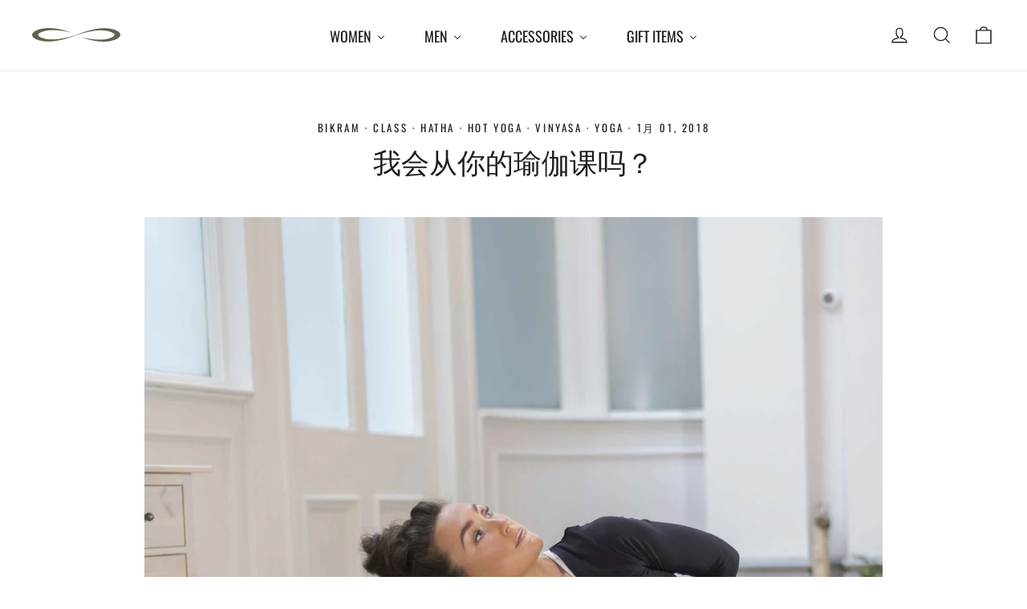

--- FILE ---
content_type: text/html; charset=utf-8
request_url: https://carrotbananapeach.com/zh/blogs/yoga/yoga
body_size: 43430
content:















<!doctype html>
<html class="no-js" lang="zh-CN" dir="ltr">
<head>
  <meta charset="utf-8">
  <meta http-equiv="X-UA-Compatible" content="IE=edge,chrome=1">
  <meta name="viewport" content="width=device-width,initial-scale=1">
  <meta name="theme-color" content="#111111">
  <link rel="canonical" href="https://carrotbananapeach.com/zh/blogs/yoga/yoga">
  <link rel="preconnect" href="https://cdn.shopify.com" crossorigin>
  <link rel="preconnect" href="https://fonts.shopifycdn.com" crossorigin>
  <link rel="dns-prefetch" href="https://productreviews.shopifycdn.com">
  <link rel="dns-prefetch" href="https://ajax.googleapis.com">
  <link rel="dns-prefetch" href="https://maps.googleapis.com">
  <link rel="dns-prefetch" href="https://maps.gstatic.com"><title>瑜伽课穿什么
&ndash; CARROT BANANA PEACH
</title>
<meta name="description" content="Vinyasa，Iyenga，Hatha，Bikram，热瑜伽和力量瑜伽，所有这些很快就会成为您生活中重要的部分。选择衣服来为您的第一堂或下一堂瑜伽课做好准备，需要进行思考和考虑。了解我们对每种瑜伽形式的介绍指南，以及我们基于植物的产品如何提供帮助。"><meta property="og:site_name" content="CARROT BANANA PEACH">
  <meta property="og:url" content="https://carrotbananapeach.com/zh/blogs/yoga/yoga">
  <meta property="og:title" content="我会从你的瑜伽课吗？">
  <meta property="og:type" content="article">
  <meta property="og:description" content="串联、盖恩加、哈达、高温、高温瑜伽&amp ； 力量瑜伽，所有的名称，它很快就会成为你生活中的一部分 挑选衣服准备你的下一首或瑜伽课需要考虑和审议。 发现我们引进指南的各种形式的瑜伽练习和我们的植物为基础的产品可以提供帮助。"><meta property="og:image" content="http://carrotbananapeach.com/cdn/shop/articles/Yoga_Instructor_small_36b3d96d-b2b6-426d-a3ee-52c6ba218ad8.jpg?v=1537737704">
    <meta property="og:image:secure_url" content="https://carrotbananapeach.com/cdn/shop/articles/Yoga_Instructor_small_36b3d96d-b2b6-426d-a3ee-52c6ba218ad8.jpg?v=1537737704">
    <meta property="og:image:width" content="1200">
    <meta property="og:image:height" content="1200"><meta name="twitter:site" content="@">
  <meta name="twitter:card" content="summary_large_image">
  <meta name="twitter:title" content="我会从你的瑜伽课吗？">
  <meta name="twitter:description" content="串联、盖恩加、哈达、高温、高温瑜伽&amp ； 力量瑜伽，所有的名称，它很快就会成为你生活中的一部分 挑选衣服准备你的下一首或瑜伽课需要考虑和审议。 发现我们引进指南的各种形式的瑜伽练习和我们的植物为基础的产品可以提供帮助。">
<style data-shopify>@font-face {
  font-family: Oswald;
  font-weight: 400;
  font-style: normal;
  font-display: swap;
  src: url("//carrotbananapeach.com/cdn/fonts/oswald/oswald_n4.7760ed7a63e536050f64bb0607ff70ce07a480bd.woff2") format("woff2"),
       url("//carrotbananapeach.com/cdn/fonts/oswald/oswald_n4.ae5e497f60fc686568afe76e9ff1872693c533e9.woff") format("woff");
}

  @font-face {
  font-family: Oswald;
  font-weight: 400;
  font-style: normal;
  font-display: swap;
  src: url("//carrotbananapeach.com/cdn/fonts/oswald/oswald_n4.7760ed7a63e536050f64bb0607ff70ce07a480bd.woff2") format("woff2"),
       url("//carrotbananapeach.com/cdn/fonts/oswald/oswald_n4.ae5e497f60fc686568afe76e9ff1872693c533e9.woff") format("woff");
}


  @font-face {
  font-family: Oswald;
  font-weight: 600;
  font-style: normal;
  font-display: swap;
  src: url("//carrotbananapeach.com/cdn/fonts/oswald/oswald_n6.26b6bffb711f770c328e7af9685d4798dcb4f0b3.woff2") format("woff2"),
       url("//carrotbananapeach.com/cdn/fonts/oswald/oswald_n6.2feb7f52d7eb157822c86dfd93893da013b08d5d.woff") format("woff");
}

  
  
</style><link href="//carrotbananapeach.com/cdn/shop/t/35/assets/theme.css?v=28257127880977047261763564396" rel="stylesheet" type="text/css" media="all" />
<style data-shopify>:root {
    --typeHeaderPrimary: Oswald;
    --typeHeaderFallback: sans-serif;
    --typeHeaderSize: 35px;
    --typeHeaderWeight: 400;
    --typeHeaderLineHeight: 1.2;
    --typeHeaderSpacing: 0.0em;

    --typeBasePrimary:Oswald;
    --typeBaseFallback:sans-serif;
    --typeBaseSize: 17px;
    --typeBaseWeight: 400;
    --typeBaseLineHeight: 1.6;
    --typeBaseSpacing: 0.025em;

    --iconWeight: 3px;
    --iconLinecaps: miter;
  }

  
.collection-hero__content:before,
  .hero__image-wrapper:before,
  .hero__media:before {
    background-image: linear-gradient(to bottom, rgba(105, 116, 99, 0.0) 0%, rgba(105, 116, 99, 0.0) 40%, rgba(0, 0, 0, 0.62) 100%);
  }

  .skrim__item-content .skrim__overlay:after {
    background-image: linear-gradient(to bottom, rgba(105, 116, 99, 0.0) 30%, rgba(0, 0, 0, 0.62) 100%);
  }

  .placeholder-content {
    background-image: linear-gradient(100deg, #ffffff 40%, #f7f7f7 63%, #ffffff 79%);
  }</style><script>
    document.documentElement.className = document.documentElement.className.replace('no-js', 'js');

    window.theme = window.theme || {};
    theme.routes = {
      home: "/zh",
      cart: "/zh/cart.js",
      cartPage: "/zh/cart",
      cartAdd: "/zh/cart/add.js",
      cartChange: "/zh/cart/change.js",
      search: "/zh/search",
      predictiveSearch: "/zh/search/suggest"
    };
    theme.strings = {
      soldOut: "Sold Out",
      unavailable: "Unavailable",
      inStockLabel: "In stock, ready to ship",
      oneStockLabel: "Low stock - [count] item left",
      otherStockLabel: "Low stock - [count] items left",
      willNotShipUntil: "Ready to ship [date]",
      willBeInStockAfter: "Back in stock [date]",
      waitingForStock: "Backordered, shipping soon",
      cartSavings: "You're saving [savings]",
      cartEmpty: "Your cart is currently empty.",
      cartTermsConfirmation: "You must agree with the terms and conditions of sales to check out",
      searchCollections: "Collections",
      searchPages: "Pages",
      searchArticles: "Articles",
      maxQuantity: "You can only have [quantity] of [title] in your cart."
    };
    theme.settings = {
      cartType: "drawer",
      isCustomerTemplate: false,
      moneyFormat: "\u003cspan class=money\u003e£{{amount}} GBP\u003c\/span\u003e",
      predictiveSearch: true,
      predictiveSearchType: null,
      quickView: true,
      themeName: 'Motion',
      themeVersion: "10.5.2"
    };
  </script>

  
  <script>window.performance && window.performance.mark && window.performance.mark('shopify.content_for_header.start');</script><meta name="google-site-verification" content="1AaYW1N2NrL6MzYNO1zIJG1w8uzE_lrg1GUle6SGdVY">
<meta name="facebook-domain-verification" content="4w069fmm7ze2m5roe20q11itli7rzr">
<meta id="shopify-digital-wallet" name="shopify-digital-wallet" content="/18499315/digital_wallets/dialog">
<meta name="shopify-checkout-api-token" content="0dcfe384a20bf447b177fb7c613d7583">
<meta id="in-context-paypal-metadata" data-shop-id="18499315" data-venmo-supported="false" data-environment="production" data-locale="zh_CN" data-paypal-v4="true" data-currency="GBP">
<link rel="alternate" type="application/atom+xml" title="Feed" href="/zh/blogs/yoga.atom" />
<link rel="alternate" hreflang="x-default" href="https://carrotbananapeach.com/blogs/yoga/yoga">
<link rel="alternate" hreflang="en" href="https://carrotbananapeach.com/blogs/yoga/yoga">
<link rel="alternate" hreflang="da" href="https://carrotbananapeach.com/da/blogs/yoga/yoga">
<link rel="alternate" hreflang="de" href="https://carrotbananapeach.com/de/blogs/yoga/yoga">
<link rel="alternate" hreflang="es" href="https://carrotbananapeach.com/es/blogs/yoga/yoga">
<link rel="alternate" hreflang="fr" href="https://carrotbananapeach.com/fr/blogs/yoga/yoga">
<link rel="alternate" hreflang="zh-Hans" href="https://carrotbananapeach.com/zh/blogs/yoga/yoga">
<link rel="alternate" hreflang="zh-Hans-GB" href="https://carrotbananapeach.com/zh/blogs/yoga/yoga">
<link rel="alternate" hreflang="zh-Hans-CN" href="https://carrotbananapeach.com/zh-cn/blogs/yoga/yoga">
<link rel="alternate" hreflang="zh-Hans-AE" href="https://carrotbananapeach.com/zh/blogs/yoga/yoga">
<link rel="alternate" hreflang="zh-Hans-AU" href="https://carrotbananapeach.com/zh/blogs/yoga/yoga">
<link rel="alternate" hreflang="zh-Hans-CH" href="https://carrotbananapeach.com/zh/blogs/yoga/yoga">
<link rel="alternate" hreflang="zh-Hans-DK" href="https://carrotbananapeach.com/zh/blogs/yoga/yoga">
<link rel="alternate" hreflang="zh-Hans-AX" href="https://carrotbananapeach.com/zh/blogs/yoga/yoga">
<link rel="alternate" hreflang="zh-Hans-AD" href="https://carrotbananapeach.com/zh/blogs/yoga/yoga">
<link rel="alternate" hreflang="zh-Hans-AT" href="https://carrotbananapeach.com/zh/blogs/yoga/yoga">
<link rel="alternate" hreflang="zh-Hans-BE" href="https://carrotbananapeach.com/zh/blogs/yoga/yoga">
<link rel="alternate" hreflang="zh-Hans-CY" href="https://carrotbananapeach.com/zh/blogs/yoga/yoga">
<link rel="alternate" hreflang="zh-Hans-EE" href="https://carrotbananapeach.com/zh/blogs/yoga/yoga">
<link rel="alternate" hreflang="zh-Hans-FI" href="https://carrotbananapeach.com/zh/blogs/yoga/yoga">
<link rel="alternate" hreflang="zh-Hans-FR" href="https://carrotbananapeach.com/zh/blogs/yoga/yoga">
<link rel="alternate" hreflang="zh-Hans-GF" href="https://carrotbananapeach.com/zh/blogs/yoga/yoga">
<link rel="alternate" hreflang="zh-Hans-TF" href="https://carrotbananapeach.com/zh/blogs/yoga/yoga">
<link rel="alternate" hreflang="zh-Hans-DE" href="https://carrotbananapeach.com/zh/blogs/yoga/yoga">
<link rel="alternate" hreflang="zh-Hans-GR" href="https://carrotbananapeach.com/zh/blogs/yoga/yoga">
<link rel="alternate" hreflang="zh-Hans-GP" href="https://carrotbananapeach.com/zh/blogs/yoga/yoga">
<link rel="alternate" hreflang="zh-Hans-VA" href="https://carrotbananapeach.com/zh/blogs/yoga/yoga">
<link rel="alternate" hreflang="zh-Hans-IE" href="https://carrotbananapeach.com/zh/blogs/yoga/yoga">
<link rel="alternate" hreflang="zh-Hans-IT" href="https://carrotbananapeach.com/zh/blogs/yoga/yoga">
<link rel="alternate" hreflang="zh-Hans-XK" href="https://carrotbananapeach.com/zh/blogs/yoga/yoga">
<link rel="alternate" hreflang="zh-Hans-LV" href="https://carrotbananapeach.com/zh/blogs/yoga/yoga">
<link rel="alternate" hreflang="zh-Hans-LT" href="https://carrotbananapeach.com/zh/blogs/yoga/yoga">
<link rel="alternate" hreflang="zh-Hans-LU" href="https://carrotbananapeach.com/zh/blogs/yoga/yoga">
<link rel="alternate" hreflang="zh-Hans-MT" href="https://carrotbananapeach.com/zh/blogs/yoga/yoga">
<link rel="alternate" hreflang="zh-Hans-MQ" href="https://carrotbananapeach.com/zh/blogs/yoga/yoga">
<link rel="alternate" hreflang="zh-Hans-YT" href="https://carrotbananapeach.com/zh/blogs/yoga/yoga">
<link rel="alternate" hreflang="zh-Hans-MC" href="https://carrotbananapeach.com/zh/blogs/yoga/yoga">
<link rel="alternate" hreflang="zh-Hans-ME" href="https://carrotbananapeach.com/zh/blogs/yoga/yoga">
<link rel="alternate" hreflang="zh-Hans-NL" href="https://carrotbananapeach.com/zh/blogs/yoga/yoga">
<link rel="alternate" hreflang="zh-Hans-PT" href="https://carrotbananapeach.com/zh/blogs/yoga/yoga">
<link rel="alternate" hreflang="zh-Hans-RE" href="https://carrotbananapeach.com/zh/blogs/yoga/yoga">
<link rel="alternate" hreflang="zh-Hans-BL" href="https://carrotbananapeach.com/zh/blogs/yoga/yoga">
<link rel="alternate" hreflang="zh-Hans-MF" href="https://carrotbananapeach.com/zh/blogs/yoga/yoga">
<link rel="alternate" hreflang="zh-Hans-PM" href="https://carrotbananapeach.com/zh/blogs/yoga/yoga">
<link rel="alternate" hreflang="zh-Hans-SM" href="https://carrotbananapeach.com/zh/blogs/yoga/yoga">
<link rel="alternate" hreflang="zh-Hans-SK" href="https://carrotbananapeach.com/zh/blogs/yoga/yoga">
<link rel="alternate" hreflang="zh-Hans-SI" href="https://carrotbananapeach.com/zh/blogs/yoga/yoga">
<link rel="alternate" hreflang="zh-Hans-ES" href="https://carrotbananapeach.com/zh/blogs/yoga/yoga">
<link rel="alternate" hreflang="zh-Hans-HK" href="https://carrotbananapeach.com/zh/blogs/yoga/yoga">
<link rel="alternate" hreflang="zh-Hans-IN" href="https://carrotbananapeach.com/zh/blogs/yoga/yoga">
<link rel="alternate" hreflang="zh-Hans-JP" href="https://carrotbananapeach.com/zh/blogs/yoga/yoga">
<link rel="alternate" hreflang="zh-Hans-NO" href="https://carrotbananapeach.com/zh/blogs/yoga/yoga">
<link rel="alternate" hreflang="zh-Hans-NZ" href="https://carrotbananapeach.com/zh/blogs/yoga/yoga">
<link rel="alternate" hreflang="zh-Hans-PL" href="https://carrotbananapeach.com/zh/blogs/yoga/yoga">
<link rel="alternate" hreflang="zh-Hans-SE" href="https://carrotbananapeach.com/zh/blogs/yoga/yoga">
<link rel="alternate" hreflang="zh-Hans-SG" href="https://carrotbananapeach.com/zh/blogs/yoga/yoga">
<link rel="alternate" hreflang="zh-Hans-TW" href="https://carrotbananapeach.com/zh/blogs/yoga/yoga">
<link rel="alternate" hreflang="zh-Hans-US" href="https://carrotbananapeach.com/zh/blogs/yoga/yoga">
<link rel="alternate" hreflang="zh-Hans-AC" href="https://carrotbananapeach.com/zh/blogs/yoga/yoga">
<link rel="alternate" hreflang="zh-Hans-AF" href="https://carrotbananapeach.com/zh/blogs/yoga/yoga">
<link rel="alternate" hreflang="zh-Hans-AG" href="https://carrotbananapeach.com/zh/blogs/yoga/yoga">
<link rel="alternate" hreflang="zh-Hans-AI" href="https://carrotbananapeach.com/zh/blogs/yoga/yoga">
<link rel="alternate" hreflang="zh-Hans-AL" href="https://carrotbananapeach.com/zh/blogs/yoga/yoga">
<link rel="alternate" hreflang="zh-Hans-AM" href="https://carrotbananapeach.com/zh/blogs/yoga/yoga">
<link rel="alternate" hreflang="zh-Hans-AO" href="https://carrotbananapeach.com/zh/blogs/yoga/yoga">
<link rel="alternate" hreflang="zh-Hans-AR" href="https://carrotbananapeach.com/zh/blogs/yoga/yoga">
<link rel="alternate" hreflang="zh-Hans-AW" href="https://carrotbananapeach.com/zh/blogs/yoga/yoga">
<link rel="alternate" hreflang="zh-Hans-AZ" href="https://carrotbananapeach.com/zh/blogs/yoga/yoga">
<link rel="alternate" hreflang="zh-Hans-BA" href="https://carrotbananapeach.com/zh/blogs/yoga/yoga">
<link rel="alternate" hreflang="zh-Hans-BB" href="https://carrotbananapeach.com/zh/blogs/yoga/yoga">
<link rel="alternate" hreflang="zh-Hans-BD" href="https://carrotbananapeach.com/zh/blogs/yoga/yoga">
<link rel="alternate" hreflang="zh-Hans-BF" href="https://carrotbananapeach.com/zh/blogs/yoga/yoga">
<link rel="alternate" hreflang="zh-Hans-BG" href="https://carrotbananapeach.com/zh/blogs/yoga/yoga">
<link rel="alternate" hreflang="zh-Hans-BH" href="https://carrotbananapeach.com/zh/blogs/yoga/yoga">
<link rel="alternate" hreflang="zh-Hans-BI" href="https://carrotbananapeach.com/zh/blogs/yoga/yoga">
<link rel="alternate" hreflang="zh-Hans-BJ" href="https://carrotbananapeach.com/zh/blogs/yoga/yoga">
<link rel="alternate" hreflang="zh-Hans-BM" href="https://carrotbananapeach.com/zh/blogs/yoga/yoga">
<link rel="alternate" hreflang="zh-Hans-BN" href="https://carrotbananapeach.com/zh/blogs/yoga/yoga">
<link rel="alternate" hreflang="zh-Hans-BO" href="https://carrotbananapeach.com/zh/blogs/yoga/yoga">
<link rel="alternate" hreflang="zh-Hans-BQ" href="https://carrotbananapeach.com/zh/blogs/yoga/yoga">
<link rel="alternate" hreflang="zh-Hans-BR" href="https://carrotbananapeach.com/zh/blogs/yoga/yoga">
<link rel="alternate" hreflang="zh-Hans-BS" href="https://carrotbananapeach.com/zh/blogs/yoga/yoga">
<link rel="alternate" hreflang="zh-Hans-BT" href="https://carrotbananapeach.com/zh/blogs/yoga/yoga">
<link rel="alternate" hreflang="zh-Hans-BW" href="https://carrotbananapeach.com/zh/blogs/yoga/yoga">
<link rel="alternate" hreflang="zh-Hans-BY" href="https://carrotbananapeach.com/zh/blogs/yoga/yoga">
<link rel="alternate" hreflang="zh-Hans-BZ" href="https://carrotbananapeach.com/zh/blogs/yoga/yoga">
<link rel="alternate" hreflang="zh-Hans-CA" href="https://carrotbananapeach.com/zh/blogs/yoga/yoga">
<link rel="alternate" hreflang="zh-Hans-CC" href="https://carrotbananapeach.com/zh/blogs/yoga/yoga">
<link rel="alternate" hreflang="zh-Hans-CD" href="https://carrotbananapeach.com/zh/blogs/yoga/yoga">
<link rel="alternate" hreflang="zh-Hans-CF" href="https://carrotbananapeach.com/zh/blogs/yoga/yoga">
<link rel="alternate" hreflang="zh-Hans-CG" href="https://carrotbananapeach.com/zh/blogs/yoga/yoga">
<link rel="alternate" hreflang="zh-Hans-CI" href="https://carrotbananapeach.com/zh/blogs/yoga/yoga">
<link rel="alternate" hreflang="zh-Hans-CK" href="https://carrotbananapeach.com/zh/blogs/yoga/yoga">
<link rel="alternate" hreflang="zh-Hans-CL" href="https://carrotbananapeach.com/zh/blogs/yoga/yoga">
<link rel="alternate" hreflang="zh-Hans-CM" href="https://carrotbananapeach.com/zh/blogs/yoga/yoga">
<link rel="alternate" hreflang="zh-Hans-CO" href="https://carrotbananapeach.com/zh/blogs/yoga/yoga">
<link rel="alternate" hreflang="zh-Hans-CR" href="https://carrotbananapeach.com/zh/blogs/yoga/yoga">
<link rel="alternate" hreflang="zh-Hans-CV" href="https://carrotbananapeach.com/zh/blogs/yoga/yoga">
<link rel="alternate" hreflang="zh-Hans-CW" href="https://carrotbananapeach.com/zh/blogs/yoga/yoga">
<link rel="alternate" hreflang="zh-Hans-CX" href="https://carrotbananapeach.com/zh/blogs/yoga/yoga">
<link rel="alternate" hreflang="zh-Hans-CZ" href="https://carrotbananapeach.com/zh/blogs/yoga/yoga">
<link rel="alternate" hreflang="zh-Hans-DJ" href="https://carrotbananapeach.com/zh/blogs/yoga/yoga">
<link rel="alternate" hreflang="zh-Hans-DM" href="https://carrotbananapeach.com/zh/blogs/yoga/yoga">
<link rel="alternate" hreflang="zh-Hans-DO" href="https://carrotbananapeach.com/zh/blogs/yoga/yoga">
<link rel="alternate" hreflang="zh-Hans-DZ" href="https://carrotbananapeach.com/zh/blogs/yoga/yoga">
<link rel="alternate" hreflang="zh-Hans-EC" href="https://carrotbananapeach.com/zh/blogs/yoga/yoga">
<link rel="alternate" hreflang="zh-Hans-EG" href="https://carrotbananapeach.com/zh/blogs/yoga/yoga">
<link rel="alternate" hreflang="zh-Hans-EH" href="https://carrotbananapeach.com/zh/blogs/yoga/yoga">
<link rel="alternate" hreflang="zh-Hans-ER" href="https://carrotbananapeach.com/zh/blogs/yoga/yoga">
<link rel="alternate" hreflang="zh-Hans-ET" href="https://carrotbananapeach.com/zh/blogs/yoga/yoga">
<link rel="alternate" hreflang="zh-Hans-FJ" href="https://carrotbananapeach.com/zh/blogs/yoga/yoga">
<link rel="alternate" hreflang="zh-Hans-FK" href="https://carrotbananapeach.com/zh/blogs/yoga/yoga">
<link rel="alternate" hreflang="zh-Hans-FO" href="https://carrotbananapeach.com/zh/blogs/yoga/yoga">
<link rel="alternate" hreflang="zh-Hans-GA" href="https://carrotbananapeach.com/zh/blogs/yoga/yoga">
<link rel="alternate" hreflang="zh-Hans-GD" href="https://carrotbananapeach.com/zh/blogs/yoga/yoga">
<link rel="alternate" hreflang="zh-Hans-GE" href="https://carrotbananapeach.com/zh/blogs/yoga/yoga">
<link rel="alternate" hreflang="zh-Hans-GG" href="https://carrotbananapeach.com/zh/blogs/yoga/yoga">
<link rel="alternate" hreflang="zh-Hans-GH" href="https://carrotbananapeach.com/zh/blogs/yoga/yoga">
<link rel="alternate" hreflang="zh-Hans-GI" href="https://carrotbananapeach.com/zh/blogs/yoga/yoga">
<link rel="alternate" hreflang="zh-Hans-GL" href="https://carrotbananapeach.com/zh/blogs/yoga/yoga">
<link rel="alternate" hreflang="zh-Hans-GM" href="https://carrotbananapeach.com/zh/blogs/yoga/yoga">
<link rel="alternate" hreflang="zh-Hans-GN" href="https://carrotbananapeach.com/zh/blogs/yoga/yoga">
<link rel="alternate" hreflang="zh-Hans-GQ" href="https://carrotbananapeach.com/zh/blogs/yoga/yoga">
<link rel="alternate" hreflang="zh-Hans-GS" href="https://carrotbananapeach.com/zh/blogs/yoga/yoga">
<link rel="alternate" hreflang="zh-Hans-GT" href="https://carrotbananapeach.com/zh/blogs/yoga/yoga">
<link rel="alternate" hreflang="zh-Hans-GW" href="https://carrotbananapeach.com/zh/blogs/yoga/yoga">
<link rel="alternate" hreflang="zh-Hans-GY" href="https://carrotbananapeach.com/zh/blogs/yoga/yoga">
<link rel="alternate" hreflang="zh-Hans-HN" href="https://carrotbananapeach.com/zh/blogs/yoga/yoga">
<link rel="alternate" hreflang="zh-Hans-HR" href="https://carrotbananapeach.com/zh/blogs/yoga/yoga">
<link rel="alternate" hreflang="zh-Hans-HT" href="https://carrotbananapeach.com/zh/blogs/yoga/yoga">
<link rel="alternate" hreflang="zh-Hans-HU" href="https://carrotbananapeach.com/zh/blogs/yoga/yoga">
<link rel="alternate" hreflang="zh-Hans-ID" href="https://carrotbananapeach.com/zh/blogs/yoga/yoga">
<link rel="alternate" hreflang="zh-Hans-IL" href="https://carrotbananapeach.com/zh/blogs/yoga/yoga">
<link rel="alternate" hreflang="zh-Hans-IM" href="https://carrotbananapeach.com/zh/blogs/yoga/yoga">
<link rel="alternate" hreflang="zh-Hans-IO" href="https://carrotbananapeach.com/zh/blogs/yoga/yoga">
<link rel="alternate" hreflang="zh-Hans-IQ" href="https://carrotbananapeach.com/zh/blogs/yoga/yoga">
<link rel="alternate" hreflang="zh-Hans-IS" href="https://carrotbananapeach.com/zh/blogs/yoga/yoga">
<link rel="alternate" hreflang="zh-Hans-JE" href="https://carrotbananapeach.com/zh/blogs/yoga/yoga">
<link rel="alternate" hreflang="zh-Hans-JM" href="https://carrotbananapeach.com/zh/blogs/yoga/yoga">
<link rel="alternate" hreflang="zh-Hans-JO" href="https://carrotbananapeach.com/zh/blogs/yoga/yoga">
<link rel="alternate" hreflang="zh-Hans-KE" href="https://carrotbananapeach.com/zh/blogs/yoga/yoga">
<link rel="alternate" hreflang="zh-Hans-KG" href="https://carrotbananapeach.com/zh/blogs/yoga/yoga">
<link rel="alternate" hreflang="zh-Hans-KH" href="https://carrotbananapeach.com/zh/blogs/yoga/yoga">
<link rel="alternate" hreflang="zh-Hans-KI" href="https://carrotbananapeach.com/zh/blogs/yoga/yoga">
<link rel="alternate" hreflang="zh-Hans-KM" href="https://carrotbananapeach.com/zh/blogs/yoga/yoga">
<link rel="alternate" hreflang="zh-Hans-KN" href="https://carrotbananapeach.com/zh/blogs/yoga/yoga">
<link rel="alternate" hreflang="zh-Hans-KR" href="https://carrotbananapeach.com/zh/blogs/yoga/yoga">
<link rel="alternate" hreflang="zh-Hans-KW" href="https://carrotbananapeach.com/zh/blogs/yoga/yoga">
<link rel="alternate" hreflang="zh-Hans-KY" href="https://carrotbananapeach.com/zh/blogs/yoga/yoga">
<link rel="alternate" hreflang="zh-Hans-KZ" href="https://carrotbananapeach.com/zh/blogs/yoga/yoga">
<link rel="alternate" hreflang="zh-Hans-LA" href="https://carrotbananapeach.com/zh/blogs/yoga/yoga">
<link rel="alternate" hreflang="zh-Hans-LB" href="https://carrotbananapeach.com/zh/blogs/yoga/yoga">
<link rel="alternate" hreflang="zh-Hans-LC" href="https://carrotbananapeach.com/zh/blogs/yoga/yoga">
<link rel="alternate" hreflang="zh-Hans-LI" href="https://carrotbananapeach.com/zh/blogs/yoga/yoga">
<link rel="alternate" hreflang="zh-Hans-LK" href="https://carrotbananapeach.com/zh/blogs/yoga/yoga">
<link rel="alternate" hreflang="zh-Hans-LR" href="https://carrotbananapeach.com/zh/blogs/yoga/yoga">
<link rel="alternate" hreflang="zh-Hans-LS" href="https://carrotbananapeach.com/zh/blogs/yoga/yoga">
<link rel="alternate" hreflang="zh-Hans-LY" href="https://carrotbananapeach.com/zh/blogs/yoga/yoga">
<link rel="alternate" hreflang="zh-Hans-MA" href="https://carrotbananapeach.com/zh/blogs/yoga/yoga">
<link rel="alternate" hreflang="zh-Hans-MD" href="https://carrotbananapeach.com/zh/blogs/yoga/yoga">
<link rel="alternate" hreflang="zh-Hans-MG" href="https://carrotbananapeach.com/zh/blogs/yoga/yoga">
<link rel="alternate" hreflang="zh-Hans-MK" href="https://carrotbananapeach.com/zh/blogs/yoga/yoga">
<link rel="alternate" hreflang="zh-Hans-ML" href="https://carrotbananapeach.com/zh/blogs/yoga/yoga">
<link rel="alternate" hreflang="zh-Hans-MM" href="https://carrotbananapeach.com/zh/blogs/yoga/yoga">
<link rel="alternate" hreflang="zh-Hans-MN" href="https://carrotbananapeach.com/zh/blogs/yoga/yoga">
<link rel="alternate" hreflang="zh-Hans-MO" href="https://carrotbananapeach.com/zh/blogs/yoga/yoga">
<link rel="alternate" hreflang="zh-Hans-MR" href="https://carrotbananapeach.com/zh/blogs/yoga/yoga">
<link rel="alternate" hreflang="zh-Hans-MS" href="https://carrotbananapeach.com/zh/blogs/yoga/yoga">
<link rel="alternate" hreflang="zh-Hans-MU" href="https://carrotbananapeach.com/zh/blogs/yoga/yoga">
<link rel="alternate" hreflang="zh-Hans-MV" href="https://carrotbananapeach.com/zh/blogs/yoga/yoga">
<link rel="alternate" hreflang="zh-Hans-MW" href="https://carrotbananapeach.com/zh/blogs/yoga/yoga">
<link rel="alternate" hreflang="zh-Hans-MX" href="https://carrotbananapeach.com/zh/blogs/yoga/yoga">
<link rel="alternate" hreflang="zh-Hans-MY" href="https://carrotbananapeach.com/zh/blogs/yoga/yoga">
<link rel="alternate" hreflang="zh-Hans-MZ" href="https://carrotbananapeach.com/zh/blogs/yoga/yoga">
<link rel="alternate" hreflang="zh-Hans-NA" href="https://carrotbananapeach.com/zh/blogs/yoga/yoga">
<link rel="alternate" hreflang="zh-Hans-NC" href="https://carrotbananapeach.com/zh/blogs/yoga/yoga">
<link rel="alternate" hreflang="zh-Hans-NE" href="https://carrotbananapeach.com/zh/blogs/yoga/yoga">
<link rel="alternate" hreflang="zh-Hans-NF" href="https://carrotbananapeach.com/zh/blogs/yoga/yoga">
<link rel="alternate" hreflang="zh-Hans-NG" href="https://carrotbananapeach.com/zh/blogs/yoga/yoga">
<link rel="alternate" hreflang="zh-Hans-NI" href="https://carrotbananapeach.com/zh/blogs/yoga/yoga">
<link rel="alternate" hreflang="zh-Hans-NP" href="https://carrotbananapeach.com/zh/blogs/yoga/yoga">
<link rel="alternate" hreflang="zh-Hans-NR" href="https://carrotbananapeach.com/zh/blogs/yoga/yoga">
<link rel="alternate" hreflang="zh-Hans-NU" href="https://carrotbananapeach.com/zh/blogs/yoga/yoga">
<link rel="alternate" hreflang="zh-Hans-OM" href="https://carrotbananapeach.com/zh/blogs/yoga/yoga">
<link rel="alternate" hreflang="zh-Hans-PA" href="https://carrotbananapeach.com/zh/blogs/yoga/yoga">
<link rel="alternate" hreflang="zh-Hans-PE" href="https://carrotbananapeach.com/zh/blogs/yoga/yoga">
<link rel="alternate" hreflang="zh-Hans-PF" href="https://carrotbananapeach.com/zh/blogs/yoga/yoga">
<link rel="alternate" hreflang="zh-Hans-PG" href="https://carrotbananapeach.com/zh/blogs/yoga/yoga">
<link rel="alternate" hreflang="zh-Hans-PH" href="https://carrotbananapeach.com/zh/blogs/yoga/yoga">
<link rel="alternate" hreflang="zh-Hans-PK" href="https://carrotbananapeach.com/zh/blogs/yoga/yoga">
<link rel="alternate" hreflang="zh-Hans-PN" href="https://carrotbananapeach.com/zh/blogs/yoga/yoga">
<link rel="alternate" hreflang="zh-Hans-PS" href="https://carrotbananapeach.com/zh/blogs/yoga/yoga">
<link rel="alternate" hreflang="zh-Hans-PY" href="https://carrotbananapeach.com/zh/blogs/yoga/yoga">
<link rel="alternate" hreflang="zh-Hans-QA" href="https://carrotbananapeach.com/zh/blogs/yoga/yoga">
<link rel="alternate" hreflang="zh-Hans-RO" href="https://carrotbananapeach.com/zh/blogs/yoga/yoga">
<link rel="alternate" hreflang="zh-Hans-RS" href="https://carrotbananapeach.com/zh/blogs/yoga/yoga">
<link rel="alternate" hreflang="zh-Hans-RU" href="https://carrotbananapeach.com/zh/blogs/yoga/yoga">
<link rel="alternate" hreflang="zh-Hans-RW" href="https://carrotbananapeach.com/zh/blogs/yoga/yoga">
<link rel="alternate" hreflang="zh-Hans-SA" href="https://carrotbananapeach.com/zh/blogs/yoga/yoga">
<link rel="alternate" hreflang="zh-Hans-SB" href="https://carrotbananapeach.com/zh/blogs/yoga/yoga">
<link rel="alternate" hreflang="zh-Hans-SC" href="https://carrotbananapeach.com/zh/blogs/yoga/yoga">
<link rel="alternate" hreflang="zh-Hans-SD" href="https://carrotbananapeach.com/zh/blogs/yoga/yoga">
<link rel="alternate" hreflang="zh-Hans-SH" href="https://carrotbananapeach.com/zh/blogs/yoga/yoga">
<link rel="alternate" hreflang="zh-Hans-SJ" href="https://carrotbananapeach.com/zh/blogs/yoga/yoga">
<link rel="alternate" hreflang="zh-Hans-SL" href="https://carrotbananapeach.com/zh/blogs/yoga/yoga">
<link rel="alternate" hreflang="zh-Hans-SN" href="https://carrotbananapeach.com/zh/blogs/yoga/yoga">
<link rel="alternate" hreflang="zh-Hans-SO" href="https://carrotbananapeach.com/zh/blogs/yoga/yoga">
<link rel="alternate" hreflang="zh-Hans-SR" href="https://carrotbananapeach.com/zh/blogs/yoga/yoga">
<link rel="alternate" hreflang="zh-Hans-SS" href="https://carrotbananapeach.com/zh/blogs/yoga/yoga">
<link rel="alternate" hreflang="zh-Hans-ST" href="https://carrotbananapeach.com/zh/blogs/yoga/yoga">
<link rel="alternate" hreflang="zh-Hans-SV" href="https://carrotbananapeach.com/zh/blogs/yoga/yoga">
<link rel="alternate" hreflang="zh-Hans-SX" href="https://carrotbananapeach.com/zh/blogs/yoga/yoga">
<link rel="alternate" hreflang="zh-Hans-SZ" href="https://carrotbananapeach.com/zh/blogs/yoga/yoga">
<link rel="alternate" hreflang="zh-Hans-TA" href="https://carrotbananapeach.com/zh/blogs/yoga/yoga">
<link rel="alternate" hreflang="zh-Hans-TC" href="https://carrotbananapeach.com/zh/blogs/yoga/yoga">
<link rel="alternate" hreflang="zh-Hans-TD" href="https://carrotbananapeach.com/zh/blogs/yoga/yoga">
<link rel="alternate" hreflang="zh-Hans-TG" href="https://carrotbananapeach.com/zh/blogs/yoga/yoga">
<link rel="alternate" hreflang="zh-Hans-TH" href="https://carrotbananapeach.com/zh/blogs/yoga/yoga">
<link rel="alternate" hreflang="zh-Hans-TJ" href="https://carrotbananapeach.com/zh/blogs/yoga/yoga">
<link rel="alternate" hreflang="zh-Hans-TK" href="https://carrotbananapeach.com/zh/blogs/yoga/yoga">
<link rel="alternate" hreflang="zh-Hans-TL" href="https://carrotbananapeach.com/zh/blogs/yoga/yoga">
<link rel="alternate" hreflang="zh-Hans-TM" href="https://carrotbananapeach.com/zh/blogs/yoga/yoga">
<link rel="alternate" hreflang="zh-Hans-TN" href="https://carrotbananapeach.com/zh/blogs/yoga/yoga">
<link rel="alternate" hreflang="zh-Hans-TO" href="https://carrotbananapeach.com/zh/blogs/yoga/yoga">
<link rel="alternate" hreflang="zh-Hans-TR" href="https://carrotbananapeach.com/zh/blogs/yoga/yoga">
<link rel="alternate" hreflang="zh-Hans-TT" href="https://carrotbananapeach.com/zh/blogs/yoga/yoga">
<link rel="alternate" hreflang="zh-Hans-TV" href="https://carrotbananapeach.com/zh/blogs/yoga/yoga">
<link rel="alternate" hreflang="zh-Hans-TZ" href="https://carrotbananapeach.com/zh/blogs/yoga/yoga">
<link rel="alternate" hreflang="zh-Hans-UA" href="https://carrotbananapeach.com/zh/blogs/yoga/yoga">
<link rel="alternate" hreflang="zh-Hans-UG" href="https://carrotbananapeach.com/zh/blogs/yoga/yoga">
<link rel="alternate" hreflang="zh-Hans-UM" href="https://carrotbananapeach.com/zh/blogs/yoga/yoga">
<link rel="alternate" hreflang="zh-Hans-UY" href="https://carrotbananapeach.com/zh/blogs/yoga/yoga">
<link rel="alternate" hreflang="zh-Hans-UZ" href="https://carrotbananapeach.com/zh/blogs/yoga/yoga">
<link rel="alternate" hreflang="zh-Hans-VC" href="https://carrotbananapeach.com/zh/blogs/yoga/yoga">
<link rel="alternate" hreflang="zh-Hans-VE" href="https://carrotbananapeach.com/zh/blogs/yoga/yoga">
<link rel="alternate" hreflang="zh-Hans-VG" href="https://carrotbananapeach.com/zh/blogs/yoga/yoga">
<link rel="alternate" hreflang="zh-Hans-VN" href="https://carrotbananapeach.com/zh/blogs/yoga/yoga">
<link rel="alternate" hreflang="zh-Hans-VU" href="https://carrotbananapeach.com/zh/blogs/yoga/yoga">
<link rel="alternate" hreflang="zh-Hans-WF" href="https://carrotbananapeach.com/zh/blogs/yoga/yoga">
<link rel="alternate" hreflang="zh-Hans-WS" href="https://carrotbananapeach.com/zh/blogs/yoga/yoga">
<link rel="alternate" hreflang="zh-Hans-YE" href="https://carrotbananapeach.com/zh/blogs/yoga/yoga">
<link rel="alternate" hreflang="zh-Hans-ZA" href="https://carrotbananapeach.com/zh/blogs/yoga/yoga">
<link rel="alternate" hreflang="zh-Hans-ZM" href="https://carrotbananapeach.com/zh/blogs/yoga/yoga">
<link rel="alternate" hreflang="zh-Hans-ZW" href="https://carrotbananapeach.com/zh/blogs/yoga/yoga">
<script async="async" src="/checkouts/internal/preloads.js?locale=zh-GB"></script>
<link rel="preconnect" href="https://shop.app" crossorigin="anonymous">
<script async="async" src="https://shop.app/checkouts/internal/preloads.js?locale=zh-GB&shop_id=18499315" crossorigin="anonymous"></script>
<script id="apple-pay-shop-capabilities" type="application/json">{"shopId":18499315,"countryCode":"GB","currencyCode":"GBP","merchantCapabilities":["supports3DS"],"merchantId":"gid:\/\/shopify\/Shop\/18499315","merchantName":"CARROT BANANA PEACH","requiredBillingContactFields":["postalAddress","email","phone"],"requiredShippingContactFields":["postalAddress","email","phone"],"shippingType":"shipping","supportedNetworks":["visa","maestro","masterCard","amex","discover","elo"],"total":{"type":"pending","label":"CARROT BANANA PEACH","amount":"1.00"},"shopifyPaymentsEnabled":true,"supportsSubscriptions":true}</script>
<script id="shopify-features" type="application/json">{"accessToken":"0dcfe384a20bf447b177fb7c613d7583","betas":["rich-media-storefront-analytics"],"domain":"carrotbananapeach.com","predictiveSearch":true,"shopId":18499315,"locale":"zh-cn"}</script>
<script>var Shopify = Shopify || {};
Shopify.shop = "carrotti.myshopify.com";
Shopify.locale = "zh-CN";
Shopify.currency = {"active":"GBP","rate":"1.0"};
Shopify.country = "GB";
Shopify.theme = {"name":"December 2025 Motion","id":187546730871,"schema_name":"Motion","schema_version":"10.5.2","theme_store_id":847,"role":"main"};
Shopify.theme.handle = "null";
Shopify.theme.style = {"id":null,"handle":null};
Shopify.cdnHost = "carrotbananapeach.com/cdn";
Shopify.routes = Shopify.routes || {};
Shopify.routes.root = "/zh/";</script>
<script type="module">!function(o){(o.Shopify=o.Shopify||{}).modules=!0}(window);</script>
<script>!function(o){function n(){var o=[];function n(){o.push(Array.prototype.slice.apply(arguments))}return n.q=o,n}var t=o.Shopify=o.Shopify||{};t.loadFeatures=n(),t.autoloadFeatures=n()}(window);</script>
<script>
  window.ShopifyPay = window.ShopifyPay || {};
  window.ShopifyPay.apiHost = "shop.app\/pay";
  window.ShopifyPay.redirectState = null;
</script>
<script id="shop-js-analytics" type="application/json">{"pageType":"article"}</script>
<script defer="defer" async type="module" src="//carrotbananapeach.com/cdn/shopifycloud/shop-js/modules/v2/client.init-shop-cart-sync_BcmfRyNd.zh-CN.esm.js"></script>
<script defer="defer" async type="module" src="//carrotbananapeach.com/cdn/shopifycloud/shop-js/modules/v2/chunk.common_DgOy3qWa.esm.js"></script>
<script defer="defer" async type="module" src="//carrotbananapeach.com/cdn/shopifycloud/shop-js/modules/v2/chunk.modal_Da6FCIem.esm.js"></script>
<script type="module">
  await import("//carrotbananapeach.com/cdn/shopifycloud/shop-js/modules/v2/client.init-shop-cart-sync_BcmfRyNd.zh-CN.esm.js");
await import("//carrotbananapeach.com/cdn/shopifycloud/shop-js/modules/v2/chunk.common_DgOy3qWa.esm.js");
await import("//carrotbananapeach.com/cdn/shopifycloud/shop-js/modules/v2/chunk.modal_Da6FCIem.esm.js");

  window.Shopify.SignInWithShop?.initShopCartSync?.({"fedCMEnabled":true,"windoidEnabled":true});

</script>
<script>
  window.Shopify = window.Shopify || {};
  if (!window.Shopify.featureAssets) window.Shopify.featureAssets = {};
  window.Shopify.featureAssets['shop-js'] = {"shop-cart-sync":["modules/v2/client.shop-cart-sync_CFHUGopk.zh-CN.esm.js","modules/v2/chunk.common_DgOy3qWa.esm.js","modules/v2/chunk.modal_Da6FCIem.esm.js"],"init-fed-cm":["modules/v2/client.init-fed-cm_Fou_rluv.zh-CN.esm.js","modules/v2/chunk.common_DgOy3qWa.esm.js","modules/v2/chunk.modal_Da6FCIem.esm.js"],"init-shop-email-lookup-coordinator":["modules/v2/client.init-shop-email-lookup-coordinator_UTTZk_3V.zh-CN.esm.js","modules/v2/chunk.common_DgOy3qWa.esm.js","modules/v2/chunk.modal_Da6FCIem.esm.js"],"init-windoid":["modules/v2/client.init-windoid_Cw8M6Fem.zh-CN.esm.js","modules/v2/chunk.common_DgOy3qWa.esm.js","modules/v2/chunk.modal_Da6FCIem.esm.js"],"shop-button":["modules/v2/client.shop-button_ia_uWd9O.zh-CN.esm.js","modules/v2/chunk.common_DgOy3qWa.esm.js","modules/v2/chunk.modal_Da6FCIem.esm.js"],"shop-cash-offers":["modules/v2/client.shop-cash-offers_CvymESrQ.zh-CN.esm.js","modules/v2/chunk.common_DgOy3qWa.esm.js","modules/v2/chunk.modal_Da6FCIem.esm.js"],"shop-toast-manager":["modules/v2/client.shop-toast-manager_DXqmA4iG.zh-CN.esm.js","modules/v2/chunk.common_DgOy3qWa.esm.js","modules/v2/chunk.modal_Da6FCIem.esm.js"],"init-shop-cart-sync":["modules/v2/client.init-shop-cart-sync_BcmfRyNd.zh-CN.esm.js","modules/v2/chunk.common_DgOy3qWa.esm.js","modules/v2/chunk.modal_Da6FCIem.esm.js"],"init-customer-accounts-sign-up":["modules/v2/client.init-customer-accounts-sign-up_Bht0OoPQ.zh-CN.esm.js","modules/v2/client.shop-login-button_KEOlaOTJ.zh-CN.esm.js","modules/v2/chunk.common_DgOy3qWa.esm.js","modules/v2/chunk.modal_Da6FCIem.esm.js"],"pay-button":["modules/v2/client.pay-button_C_RYExEH.zh-CN.esm.js","modules/v2/chunk.common_DgOy3qWa.esm.js","modules/v2/chunk.modal_Da6FCIem.esm.js"],"init-customer-accounts":["modules/v2/client.init-customer-accounts_uhg4s5eZ.zh-CN.esm.js","modules/v2/client.shop-login-button_KEOlaOTJ.zh-CN.esm.js","modules/v2/chunk.common_DgOy3qWa.esm.js","modules/v2/chunk.modal_Da6FCIem.esm.js"],"avatar":["modules/v2/client.avatar_BTnouDA3.zh-CN.esm.js"],"init-shop-for-new-customer-accounts":["modules/v2/client.init-shop-for-new-customer-accounts_CC-Fz8b3.zh-CN.esm.js","modules/v2/client.shop-login-button_KEOlaOTJ.zh-CN.esm.js","modules/v2/chunk.common_DgOy3qWa.esm.js","modules/v2/chunk.modal_Da6FCIem.esm.js"],"shop-follow-button":["modules/v2/client.shop-follow-button_DKowM0qC.zh-CN.esm.js","modules/v2/chunk.common_DgOy3qWa.esm.js","modules/v2/chunk.modal_Da6FCIem.esm.js"],"checkout-modal":["modules/v2/client.checkout-modal_7ledmE5v.zh-CN.esm.js","modules/v2/chunk.common_DgOy3qWa.esm.js","modules/v2/chunk.modal_Da6FCIem.esm.js"],"shop-login-button":["modules/v2/client.shop-login-button_KEOlaOTJ.zh-CN.esm.js","modules/v2/chunk.common_DgOy3qWa.esm.js","modules/v2/chunk.modal_Da6FCIem.esm.js"],"lead-capture":["modules/v2/client.lead-capture_BMIphAFY.zh-CN.esm.js","modules/v2/chunk.common_DgOy3qWa.esm.js","modules/v2/chunk.modal_Da6FCIem.esm.js"],"shop-login":["modules/v2/client.shop-login_BlkP1Utn.zh-CN.esm.js","modules/v2/chunk.common_DgOy3qWa.esm.js","modules/v2/chunk.modal_Da6FCIem.esm.js"],"payment-terms":["modules/v2/client.payment-terms_Q8UxWxNB.zh-CN.esm.js","modules/v2/chunk.common_DgOy3qWa.esm.js","modules/v2/chunk.modal_Da6FCIem.esm.js"]};
</script>
<script>(function() {
  var isLoaded = false;
  function asyncLoad() {
    if (isLoaded) return;
    isLoaded = true;
    var urls = ["https:\/\/gcc.metizapps.com\/assets\/js\/app.js?shop=carrotti.myshopify.com","https:\/\/ecommplugins-scripts.trustpilot.com\/v2.1\/js\/header.min.js?settings=eyJrZXkiOiIzU1Nyc0Vyem5WbmgwaUR0IiwicyI6Im5vbmUifQ==\u0026shop=carrotti.myshopify.com","https:\/\/ecommplugins-trustboxsettings.trustpilot.com\/carrotti.myshopify.com.js?settings=1678273768512\u0026shop=carrotti.myshopify.com","https:\/\/cdn.hextom.com\/js\/ultimatesalesboost.js?shop=carrotti.myshopify.com"];
    for (var i = 0; i < urls.length; i++) {
      var s = document.createElement('script');
      s.type = 'text/javascript';
      s.async = true;
      s.src = urls[i];
      var x = document.getElementsByTagName('script')[0];
      x.parentNode.insertBefore(s, x);
    }
  };
  if(window.attachEvent) {
    window.attachEvent('onload', asyncLoad);
  } else {
    window.addEventListener('load', asyncLoad, false);
  }
})();</script>
<script id="__st">var __st={"a":18499315,"offset":0,"reqid":"4f01c1cd-291c-47a3-b763-c637718f7cbe-1770115145","pageurl":"carrotbananapeach.com\/zh\/blogs\/yoga\/yoga","s":"articles-3333226523","u":"35a384f66855","p":"article","rtyp":"article","rid":3333226523};</script>
<script>window.ShopifyPaypalV4VisibilityTracking = true;</script>
<script id="captcha-bootstrap">!function(){'use strict';const t='contact',e='account',n='new_comment',o=[[t,t],['blogs',n],['comments',n],[t,'customer']],c=[[e,'customer_login'],[e,'guest_login'],[e,'recover_customer_password'],[e,'create_customer']],r=t=>t.map((([t,e])=>`form[action*='/${t}']:not([data-nocaptcha='true']) input[name='form_type'][value='${e}']`)).join(','),a=t=>()=>t?[...document.querySelectorAll(t)].map((t=>t.form)):[];function s(){const t=[...o],e=r(t);return a(e)}const i='password',u='form_key',d=['recaptcha-v3-token','g-recaptcha-response','h-captcha-response',i],f=()=>{try{return window.sessionStorage}catch{return}},m='__shopify_v',_=t=>t.elements[u];function p(t,e,n=!1){try{const o=window.sessionStorage,c=JSON.parse(o.getItem(e)),{data:r}=function(t){const{data:e,action:n}=t;return t[m]||n?{data:e,action:n}:{data:t,action:n}}(c);for(const[e,n]of Object.entries(r))t.elements[e]&&(t.elements[e].value=n);n&&o.removeItem(e)}catch(o){console.error('form repopulation failed',{error:o})}}const l='form_type',E='cptcha';function T(t){t.dataset[E]=!0}const w=window,h=w.document,L='Shopify',v='ce_forms',y='captcha';let A=!1;((t,e)=>{const n=(g='f06e6c50-85a8-45c8-87d0-21a2b65856fe',I='https://cdn.shopify.com/shopifycloud/storefront-forms-hcaptcha/ce_storefront_forms_captcha_hcaptcha.v1.5.2.iife.js',D={infoText:'受 hCaptcha 保护',privacyText:'隐私',termsText:'条款'},(t,e,n)=>{const o=w[L][v],c=o.bindForm;if(c)return c(t,g,e,D).then(n);var r;o.q.push([[t,g,e,D],n]),r=I,A||(h.body.append(Object.assign(h.createElement('script'),{id:'captcha-provider',async:!0,src:r})),A=!0)});var g,I,D;w[L]=w[L]||{},w[L][v]=w[L][v]||{},w[L][v].q=[],w[L][y]=w[L][y]||{},w[L][y].protect=function(t,e){n(t,void 0,e),T(t)},Object.freeze(w[L][y]),function(t,e,n,w,h,L){const[v,y,A,g]=function(t,e,n){const i=e?o:[],u=t?c:[],d=[...i,...u],f=r(d),m=r(i),_=r(d.filter((([t,e])=>n.includes(e))));return[a(f),a(m),a(_),s()]}(w,h,L),I=t=>{const e=t.target;return e instanceof HTMLFormElement?e:e&&e.form},D=t=>v().includes(t);t.addEventListener('submit',(t=>{const e=I(t);if(!e)return;const n=D(e)&&!e.dataset.hcaptchaBound&&!e.dataset.recaptchaBound,o=_(e),c=g().includes(e)&&(!o||!o.value);(n||c)&&t.preventDefault(),c&&!n&&(function(t){try{if(!f())return;!function(t){const e=f();if(!e)return;const n=_(t);if(!n)return;const o=n.value;o&&e.removeItem(o)}(t);const e=Array.from(Array(32),(()=>Math.random().toString(36)[2])).join('');!function(t,e){_(t)||t.append(Object.assign(document.createElement('input'),{type:'hidden',name:u})),t.elements[u].value=e}(t,e),function(t,e){const n=f();if(!n)return;const o=[...t.querySelectorAll(`input[type='${i}']`)].map((({name:t})=>t)),c=[...d,...o],r={};for(const[a,s]of new FormData(t).entries())c.includes(a)||(r[a]=s);n.setItem(e,JSON.stringify({[m]:1,action:t.action,data:r}))}(t,e)}catch(e){console.error('failed to persist form',e)}}(e),e.submit())}));const S=(t,e)=>{t&&!t.dataset[E]&&(n(t,e.some((e=>e===t))),T(t))};for(const o of['focusin','change'])t.addEventListener(o,(t=>{const e=I(t);D(e)&&S(e,y())}));const B=e.get('form_key'),M=e.get(l),P=B&&M;t.addEventListener('DOMContentLoaded',(()=>{const t=y();if(P)for(const e of t)e.elements[l].value===M&&p(e,B);[...new Set([...A(),...v().filter((t=>'true'===t.dataset.shopifyCaptcha))])].forEach((e=>S(e,t)))}))}(h,new URLSearchParams(w.location.search),n,t,e,['guest_login'])})(!0,!0)}();</script>
<script integrity="sha256-4kQ18oKyAcykRKYeNunJcIwy7WH5gtpwJnB7kiuLZ1E=" data-source-attribution="shopify.loadfeatures" defer="defer" src="//carrotbananapeach.com/cdn/shopifycloud/storefront/assets/storefront/load_feature-a0a9edcb.js" crossorigin="anonymous"></script>
<script crossorigin="anonymous" defer="defer" src="//carrotbananapeach.com/cdn/shopifycloud/storefront/assets/shopify_pay/storefront-65b4c6d7.js?v=20250812"></script>
<script data-source-attribution="shopify.dynamic_checkout.dynamic.init">var Shopify=Shopify||{};Shopify.PaymentButton=Shopify.PaymentButton||{isStorefrontPortableWallets:!0,init:function(){window.Shopify.PaymentButton.init=function(){};var t=document.createElement("script");t.src="https://carrotbananapeach.com/cdn/shopifycloud/portable-wallets/latest/portable-wallets.zh-cn.js",t.type="module",document.head.appendChild(t)}};
</script>
<script data-source-attribution="shopify.dynamic_checkout.buyer_consent">
  function portableWalletsHideBuyerConsent(e){var t=document.getElementById("shopify-buyer-consent"),n=document.getElementById("shopify-subscription-policy-button");t&&n&&(t.classList.add("hidden"),t.setAttribute("aria-hidden","true"),n.removeEventListener("click",e))}function portableWalletsShowBuyerConsent(e){var t=document.getElementById("shopify-buyer-consent"),n=document.getElementById("shopify-subscription-policy-button");t&&n&&(t.classList.remove("hidden"),t.removeAttribute("aria-hidden"),n.addEventListener("click",e))}window.Shopify?.PaymentButton&&(window.Shopify.PaymentButton.hideBuyerConsent=portableWalletsHideBuyerConsent,window.Shopify.PaymentButton.showBuyerConsent=portableWalletsShowBuyerConsent);
</script>
<script data-source-attribution="shopify.dynamic_checkout.cart.bootstrap">document.addEventListener("DOMContentLoaded",(function(){function t(){return document.querySelector("shopify-accelerated-checkout-cart, shopify-accelerated-checkout")}if(t())Shopify.PaymentButton.init();else{new MutationObserver((function(e,n){t()&&(Shopify.PaymentButton.init(),n.disconnect())})).observe(document.body,{childList:!0,subtree:!0})}}));
</script>
<script id='scb4127' type='text/javascript' async='' src='https://carrotbananapeach.com/cdn/shopifycloud/privacy-banner/storefront-banner.js'></script><link id="shopify-accelerated-checkout-styles" rel="stylesheet" media="screen" href="https://carrotbananapeach.com/cdn/shopifycloud/portable-wallets/latest/accelerated-checkout-backwards-compat.css" crossorigin="anonymous">
<style id="shopify-accelerated-checkout-cart">
        #shopify-buyer-consent {
  margin-top: 1em;
  display: inline-block;
  width: 100%;
}

#shopify-buyer-consent.hidden {
  display: none;
}

#shopify-subscription-policy-button {
  background: none;
  border: none;
  padding: 0;
  text-decoration: underline;
  font-size: inherit;
  cursor: pointer;
}

#shopify-subscription-policy-button::before {
  box-shadow: none;
}

      </style>

<script>window.performance && window.performance.mark && window.performance.mark('shopify.content_for_header.end');</script>
  <!-- "snippets/shogun-products.liquid" was not rendered, the associated app was uninstalled -->


  <script src="//carrotbananapeach.com/cdn/shop/t/35/assets/vendor-scripts-v14.js" defer="defer"></script><link rel="stylesheet" href="//carrotbananapeach.com/cdn/shop/t/35/assets/country-flags.css"><script src="//carrotbananapeach.com/cdn/shop/t/35/assets/theme.js?v=22162587786237468241763561360" defer="defer"></script>

  <!-- "snippets/shogun-head.liquid" was not rendered, the associated app was uninstalled -->
<!-- BEGIN app block: shopify://apps/buddha-mega-menu-navigation/blocks/megamenu/dbb4ce56-bf86-4830-9b3d-16efbef51c6f -->
<script>
        var productImageAndPrice = [],
            collectionImages = [],
            articleImages = [],
            mmLivIcons = false,
            mmFlipClock = false,
            mmFixesUseJquery = false,
            mmNumMMI = 4,
            mmSchemaTranslation = {},
            mmMenuStrings =  {"menuStrings":{"default":{"WOMEN":"WOMEN","WOMEN'S TOPS":"WOMEN'S TOPS","WOMEN'S LONG SLEEVE TOPS":"WOMEN'S LONG SLEEVE TOPS","WOMEN'S T-SHIRTS":"WOMEN'S T-SHIRTS","WOMEN'S SLEEVELESS TOPS":"WOMEN'S SLEEVELESS TOPS","WOMEN'S SPORTS BRAS":"WOMEN'S SPORTS BRAS","WOMEN'S BOTTOMS":"WOMEN'S BOTTOMS","WOMEN'S LONG PANTS":"WOMEN'S LONG PANTS","WOMEN'S CROPPED PANTS":"WOMEN'S CROPPED PANTS","WOMEN'S SHORTS":"WOMEN'S SHORTS","WOMEN'S SKORTS":"WOMEN'S SKORTS","MEN":"MEN","MEN'S TOPS":"MEN'S TOPS","Men's Long Sleeve":"Men's Long Sleeve","Men's Tees":"Men's Tees","Men's Tanks":"Men's Tanks","MEN'S BOTTOMS ":"MEN'S BOTTOMS ","Men’s Shorts":"Men’s Shorts","Men's Bottoms":"Men's Bottoms","ACCESSORIES":"ACCESSORIES","Feet":"Feet","Bamboo Anti-Slip Yoga Sock":"Bamboo Anti-Slip Yoga Sock","Bamboo Sports Sock":"Bamboo Sports Sock","Bamboo Trainer Sock 3 Pack":"Bamboo Trainer Sock 3 Pack","Bamboo Walking Sock":"Bamboo Walking Sock","Head":"Head","Soybean Octaband":"Soybean Octaband","Bamboo Face Mask":"Bamboo Face Mask","Bamboo Bandeau":"Bamboo Bandeau","Props":"Props","Jute Yoga Mat":"Jute Yoga Mat","Organic Cotton Poplin Yoga Strap":"Organic Cotton Poplin Yoga Strap","Bamboo Block":"Bamboo Block","Bags":"Bags","Washable Paper Hold All Bag":"Washable Paper Hold All Bag","Washable Paper Waist Bag":"Washable Paper Waist Bag","Washable Paper Yoga Bag":"Washable Paper Yoga Bag","GIFT ITEMS":"GIFT ITEMS","GIFT CARDS":"GIFT CARDS","MAT CARRIER":"MAT CARRIER","YOGA SOCK":"YOGA SOCK"}},"additional":{"default":{"Add to cart":"Add to cart","Sold out":"Sold out","JUST ADDED TO YOUR CART":"JUST ADDED TO YOUR CART","OUT OF STOCK":"OUT OF STOCK","View Cart":"View Cart"}}} ,
            mmShopLocale = "zh-CN",
            mmShopLocaleCollectionsRoute = "/zh/collections",
            mmSchemaDesignJSON = [{"action":"menu-select","value":"mm-automatic"},{"action":"design","setting":"font_family","value":"Default"},{"action":"design","setting":"font_size","value":"13px"},{"action":"design","setting":"text_color","value":"#222222"},{"action":"design","setting":"link_hover_color","value":"#0da19a"},{"action":"design","setting":"link_color","value":"#4e4e4e"},{"action":"design","setting":"background_hover_color","value":"#f9f9f9"},{"action":"design","setting":"background_color","value":"#ffffff"},{"action":"design","setting":"price_color","value":"#0da19a"},{"action":"design","setting":"contact_right_btn_text_color","value":"#ffffff"},{"action":"design","setting":"contact_right_btn_bg_color","value":"#3A3A3A"},{"action":"design","setting":"contact_left_bg_color","value":"#3A3A3A"},{"action":"design","setting":"contact_left_alt_color","value":"#CCCCCC"},{"action":"design","setting":"contact_left_text_color","value":"#f1f1f0"},{"action":"design","setting":"addtocart_enable","value":"true"},{"action":"design","setting":"addtocart_text_color","value":"#333333"},{"action":"design","setting":"addtocart_background_color","value":"#ffffff"},{"action":"design","setting":"addtocart_text_hover_color","value":"#ffffff"},{"action":"design","setting":"addtocart_background_hover_color","value":"#0da19a"},{"action":"design","setting":"countdown_color","value":"#ffffff"},{"action":"design","setting":"countdown_background_color","value":"#333333"},{"action":"design","setting":"vertical_font_family","value":"Default"},{"action":"design","setting":"vertical_font_size","value":"13px"},{"action":"design","setting":"vertical_text_color","value":"#ffffff"},{"action":"design","setting":"vertical_link_color","value":"#ffffff"},{"action":"design","setting":"vertical_link_hover_color","value":"#ffffff"},{"action":"design","setting":"vertical_price_color","value":"#ffffff"},{"action":"design","setting":"vertical_contact_right_btn_text_color","value":"#ffffff"},{"action":"design","setting":"vertical_addtocart_enable","value":"true"},{"action":"design","setting":"vertical_addtocart_text_color","value":"#ffffff"},{"action":"design","setting":"vertical_countdown_color","value":"#ffffff"},{"action":"design","setting":"vertical_countdown_background_color","value":"#333333"},{"action":"design","setting":"vertical_background_color","value":"#017b86"},{"action":"design","setting":"vertical_addtocart_background_color","value":"#333333"},{"action":"design","setting":"vertical_contact_right_btn_bg_color","value":"#333333"},{"action":"design","setting":"vertical_contact_left_alt_color","value":"#333333"}],
            mmDomChangeSkipUl = "",
            buddhaMegaMenuShop = "carrotti.myshopify.com",
            mmWireframeCompression = "0",
            mmExtensionAssetUrl = "https://cdn.shopify.com/extensions/019abe06-4a3f-7763-88da-170e1b54169b/mega-menu-151/assets/";var bestSellersHTML = '';var newestProductsHTML = '';/* get link lists api */
        var linkLists={"main-menu" : {"title":"Main menu", "items":["/zh","/zh/collections/all","/zh/collections/all-mens-clothes","/zh/collections/accessories",]},"footer" : {"title":"Customer Service", "items":["/zh/pages/contact-us","/zh/pages/size-guide","https://carrotbananapeach.com/pages/check-gift-card-balance","/zh/pages/ordering-tracking","https://cbporders.myreturnscenter.com","/zh/pages/exchanges-returns-refunds","/zh/pages/privacy-policy-terms-conditions","/zh/pages/covid-19-prevention-policies-carrot-banana-peach",]},"clothing" : {"title":"CLOTHING", "items":["/zh","/zh",]},"home" : {"title":"HOME", "items":["/zh/collections/all","/zh/collections/accessories","/zh/pages/shop-by-fabric","/zh/pages/shopbymotion","/zh/pages/yoga-health-fitness-events",]},"about-us" : {"title":"About Us", "items":["/zh/blogs/yogahealthfitness","/zh/pages/yoga-history","/zh/pages/who-we-are","/zh/pages/yoga-health-fitness-events",]},"womens-tops" : {"title":"WOMEN&#39;S TOPS", "items":["/zh/collections/womens-tanks","/zh/collections/womens-long-sleeves","/zh/collections/sports-bras","/zh/collections/wraps","/zh/collections/womens-tees","/zh/collections/womens-tops",]},"mens-tops" : {"title":"MEN&#39;S TOPS", "items":["/zh/collections/mens-tanks","/zh/collections/mens-tees","/zh/collections/mens-jackets",]},"our-fabrics" : {"title":"OUR FABRICS", "items":["/zh/collections/organic-cotton-clothes","/zh/collections/soybean-clothes","/zh/collections/banana-clothes","/zh/collections/aloe-vera-clothes","/zh/collections/milk-clothes",]},"womens-bottoms" : {"title":"WOMEN&#39;S BOTTOMS", "items":["/zh/collections/crops","/zh/collections/leggings","/zh/collections/womens-pant","/zh/collections/womens-shorts-1","/zh/collections/womens-skorts","/zh/collections/womens-bottoms",]},"help" : {"title":"Help", "items":["/zh/pages/size-guide","/zh/pages/washing-care-instructions","/zh/pages/ordering-tracking","/zh/pages/exchanges-returns-refunds",]},"customer-account-main-menu" : {"title":"Customer account main menu", "items":["/zh","https://shopify.com/18499315/account/orders?locale=zh-CN&amp;region_country=GB",]},};/*ENDPARSE*/

        linkLists["force-mega-menu"]={};linkLists["force-mega-menu"].title="Motion Theme - Mega Menu";linkLists["force-mega-menu"].items=[1];

        /* set product prices */productImageAndPrice[4396747128919] = ['//carrotbananapeach.com/cdn/shop/files/19C1727B-D31F-4FDD-B9BD-8BFA268A11CC.png?v=1720469612&width=240', 0.7102880658436214, '<span class="mega-menu-price"><span class="money">£10.00 GBP</span></span>', 31433533816919, ""];productImageAndPrice[9182008210] = ['//carrotbananapeach.com/cdn/shop/products/A007_navy_web.jpg?v=1587373606&width=240', 0.7, '<span class="mega-menu-price"><span class="money">£5.00 GBP</span></span>', 828516106267, ""];productImageAndPrice[4396747194455] = ['//carrotbananapeach.com/cdn/shop/files/E5046A39-99C6-46A5-B476-536EAFFD4C95.png?v=1720471643&width=240', 0.7102880658436214, '<span class="mega-menu-compare_at_price"><span class="money">£7.00 GBP</span></span><span class="mega-menu-price"><span class="money">£3.50 GBP</span></span>', 31433534177367, ""];productImageAndPrice[363606376475] = ['//carrotbananapeach.com/cdn/shop/products/sSW4YesQeGnbptFkS05g_FACE_MASK_MASTER_MOSS.jpg?v=1587814267&width=240', 0.743, '<span class="mega-menu-price"><span class="money">£10.00 GBP</span></span>', 4668590981147, ""];productImageAndPrice[4396747292759] = ['//carrotbananapeach.com/cdn/shop/files/0954A1C9-CA66-48C7-940F-A14D5CD3494A.png?v=1763406016&width=240', 0.7297297297297297, '<span class="mega-menu-compare_at_price"><span class="money">£9.00 GBP</span></span><span class="mega-menu-price"><span class="money">£4.50 GBP</span></span>', 31433534472279, ""];productImageAndPrice[9565061906] = ['//carrotbananapeach.com/cdn/shop/products/A002_navy_folded_web.jpg?v=1584127371&width=240', 0.7, '<span class="mega-menu-compare_at_price"><span class="money">£12.00 GBP</span></span><span class="mega-menu-price"><span class="money">£6.00 GBP</span></span>', 5208130617371, ""];productImageAndPrice[4396747391063] = ['//carrotbananapeach.com/cdn/shop/files/46B9D651-3BBC-4305-A694-2DC9445B1AC4.png?v=1720476288&width=240', 0.7102880658436214, '<span class="mega-menu-compare_at_price"><span class="money">£16.00 GBP</span></span><span class="mega-menu-price"><span class="money">£8.00 GBP</span></span>', 31433534931031, ""];productImageAndPrice[4413051568215] = ['//carrotbananapeach.com/cdn/shop/products/iDbmxlIdSscCaECs5A04_TRavel_Bag__LowRes.jpg?v=1731926286&width=240', 0.7497886728655959, '<span class="mega-menu-compare_at_price"><span class="money">£28.00 GBP</span></span><span class="mega-menu-price"><span class="money">£14.00 GBP</span></span>', 31506468601943, ""];productImageAndPrice[4413051437143] = ['//carrotbananapeach.com/cdn/shop/products/fEqkAS09QkaUzxweBL6t_Ladies_Hand_bag_2_Low_Res.jpg?v=1731926179&width=240', 0.7497886728655959, '<span class="mega-menu-compare_at_price"><span class="money">£60.00 GBP</span></span><span class="mega-menu-price"><span class="money">£30.00 GBP</span></span>', 31506467323991, ""];productImageAndPrice[4413051830359] = ['//carrotbananapeach.com/cdn/shop/products/TZFqO1TrRsKFDrgvDyvS_Yoga_Bag__LowRes.jpg?v=1731926358&width=240', 0.7497886728655959, '<span class="mega-menu-compare_at_price"><span class="money">£36.00 GBP</span></span><span class="mega-menu-price"><span class="money">£18.00 GBP</span></span>', 31506468929623, ""];/* get the collection images */collectionImages['375517394'] = ['//carrotbananapeach.com/cdn/shop/collections/fitness_7_Longsleeve.jpg?v=1543316804&width=240', 1.0];collectionImages['374058898'] = ['//carrotbananapeach.com/cdn/shop/collections/DSC_4495_T-shirt_72dpi.jpg?v=1543318309&width=240', 1.0];collectionImages['374058706'] = ['//carrotbananapeach.com/cdn/shop/collections/DSC_0085_dpi72.jpg?v=1720520364&width=240', 0.6675];collectionImages['373925330'] = ['//carrotbananapeach.com/cdn/shop/collections/BAMBOO_CLOTHING_WOMENS.jpg?v=1720521496&width=240', 0.6679968076616122];collectionImages['375218898'] = ['//carrotbananapeach.com/cdn/shop/collections/DSC_0278_Women_sPAnts.jpg?v=1720520322&width=240', 0.7001633986928104];collectionImages['373928274'] = ['//carrotbananapeach.com/cdn/shop/collections/CROPPEDDSC_5801_72dpi.jpg?v=1720521406&width=240', 0.7001633986928104];collectionImages['374479890'] = ['//carrotbananapeach.com/cdn/shop/collections/SHORTS_72dpi.jpg?v=1543318492&width=240', 1.0];collectionImages['375517202'] = ['//carrotbananapeach.com/cdn/shop/collections/U1511_denim_front_web.jpg?v=1543316733&width=240', 1.0];collectionImages['374059346'] = ['//carrotbananapeach.com/cdn/shop/collections/Mens_Long_Sleeve_Top_72dpi.jpg?v=1537737620&width=240', 1.0];collectionImages['374058962'] = ['//carrotbananapeach.com/cdn/shop/collections/Men_s_Tees.jpg?v=1537737645&width=240', 1.0];collectionImages['374058770'] = ['//carrotbananapeach.com/cdn/shop/collections/Men_sTank72dpi.jpg?v=1537737643&width=240', 1.0];collectionImages['58372194391'] = ['//carrotbananapeach.com/cdn/shop/collections/Men_Cotton_Short_72dpi.jpg?v=1539257150&width=240', 1.0];collectionImages['374672722'] = ['//carrotbananapeach.com/cdn/shop/collections/Men_s_Pant.jpg?v=1665158695&width=240', 1.7777777777777777];collectionImages['268458623063'] = ['//carrotbananapeach.com/cdn/shop/collections/GIFTCARD.jpg?v=1670936807&width=240', 1.4981273408239701];/* get the article images *//* customer fixes */
        var mmThemeFixesBefore = function(){ if (selectedMenu=="force-mega-menu" && tempMenuObject.u.matches(".site-navigation")) { tempMenuObject.forceMenu = true; tempMenuObject.liClasses = "site-nav__item site-nav__expanded-item site-nav--has-dropdown"; tempMenuObject.aClasses = "site-nav__link site-nav__link--underline site-nav__link--has-dropdown"; tempMenuObject.liItems = tempMenuObject.u.children; } if (selectedMenu=="force-mega-menu" && tempMenuObject.u.matches(".mobile-nav")) { tempMenuObject.forceMenu = true; tempMenuObject.liClasses = "mobile-nav__item appear-animation appear-delay-3"; tempMenuObject.aClasses = ""; tempMenuObject.liItems = mmNot(tempMenuObject.u.children, "[href=\"/account/login\"]", true); } }; var mmThemeFixesAfter = function(){ /* user request 45154 */ mmAddStyle(" ul > li.buddha-menu-item { z-index: 24 !important; } ul > li.buddha-menu-item:hover { z-index: 25 !important; } ul > li.buddha-menu-item.mega-hover { z-index: 25 !important; } ", "themeScript"); }; 
        

        var mmWireframe = {"html" : "<li role=\"none\" class=\"buddha-menu-item\" itemId=\"a55Nw\"  ><a data-href=\"/collections/all-womens-clothes\" href=\"/collections/all-womens-clothes\" aria-label=\"WOMEN\" data-no-instant=\"\" onclick=\"mmGoToPage(this, event); return false;\" role=\"menuitem\"  ><span class=\"mm-title\">WOMEN</span><i class=\"mm-arrow mm-angle-down\" aria-hidden=\"true\"></i><span class=\"toggle-menu-btn\" style=\"display:none;\" title=\"Toggle menu\" onclick=\"return toggleSubmenu(this)\"><span class=\"mm-arrow-icon\"><span class=\"bar-one\"></span><span class=\"bar-two\"></span></span></span></a><ul class=\"mm-submenu tabbed   mm-last-level\" role=\"menu\"><li role=\"none\"  ><a data-href=\"/collections/womens-tops\" href=\"/collections/womens-tops\" aria-label=\"WOMEN'S TOPS\" data-no-instant=\"\" onclick=\"mmGoToPage(this, event); return false;\" role=\"menuitem\"  ><span class=\"mm-title\">WOMEN'S TOPS</span><i class=\"mm-arrow mm-angle-down\" aria-hidden=\"true\"></i><span class=\"toggle-menu-btn\" style=\"display:none;\" title=\"Toggle menu\" onclick=\"return toggleSubmenu(this)\"><span class=\"mm-arrow-icon\"><span class=\"bar-one\"></span><span class=\"bar-two\"></span></span></span></a><ul class=\"mm-submenu simple   mm-last-level\" role=\"menu\"><li role=\"none\" submenu-columns=\"1\" image-type=\"fit-high\" item-type=\"featured-collection\"  ><div class=\"mega-menu-item-container\"  ><div class=\"mm-image-container\"  ><div class=\"mm-image\"  ><a data-href=\"/collections/womens-long-sleeves\" href=\"/collections/womens-long-sleeves\" aria-label=\"WOMEN'S LONG SLEEVE TOPS\" data-no-instant=\"\" onclick=\"mmGoToPage(this, event); return false;\" role=\"none\" tabindex=\"-1\"  ><img data-src=\"https://cdn.shopify.com/s/files/1/1849/9315/collections/fitness_7_Longsleeve_320x.jpg?v=1543316804\" aspect-ratio=\"1\" class=\"get-collection-image\"  data-id=\"375517394\" alt=\"WOMEN'S LONG SLEEVE TOPS\"></a></div><div class=\"mm-label-wrap\"></div></div><a data-href=\"/collections/womens-long-sleeves\" href=\"/collections/womens-long-sleeves\" aria-label=\"WOMEN'S LONG SLEEVE TOPS\" data-no-instant=\"\" onclick=\"mmGoToPage(this, event); return false;\" role=\"menuitem\" class=\"mm-featured-title\"  ><span class=\"mm-title\">WOMEN'S LONG SLEEVE TOPS</span></a><div class=\"mega-menu-prices get-mega-menu-prices\" data-id=\"375517394\"></div></div></li><li role=\"none\" submenu-columns=\"1\" image-type=\"fit-high\" item-type=\"featured-collection\"  ><div class=\"mega-menu-item-container\"  ><div class=\"mm-image-container\"  ><div class=\"mm-image\"  ><a data-href=\"/collections/womens-tees\" href=\"/collections/womens-tees\" aria-label=\"WOMEN'S T-SHIRTS\" data-no-instant=\"\" onclick=\"mmGoToPage(this, event); return false;\" role=\"none\" tabindex=\"-1\"  ><img data-src=\"https://cdn.shopify.com/s/files/1/1849/9315/collections/DSC_4495_T-shirt_72dpi_320x.jpg?v=1543318309\" aspect-ratio=\"1\" class=\"get-collection-image\"  data-id=\"374058898\" alt=\"WOMEN'S T-SHIRTS\"></a></div><div class=\"mm-label-wrap\"></div></div><a data-href=\"/collections/womens-tees\" href=\"/collections/womens-tees\" aria-label=\"WOMEN'S T-SHIRTS\" data-no-instant=\"\" onclick=\"mmGoToPage(this, event); return false;\" role=\"menuitem\" class=\"mm-featured-title\"  ><span class=\"mm-title\">WOMEN'S T-SHIRTS</span></a><div class=\"mega-menu-prices get-mega-menu-prices\" data-id=\"374058898\"></div></div></li><li role=\"none\" submenu-columns=\"1\" image-type=\"fit-high\" item-type=\"featured-collection\"  ><div class=\"mega-menu-item-container\"  ><div class=\"mm-image-container\"  ><div class=\"mm-image\"  ><a data-href=\"/collections/womens-tanks\" href=\"/collections/womens-tanks\" aria-label=\"WOMEN'S SLEEVELESS TOPS\" data-no-instant=\"\" onclick=\"mmGoToPage(this, event); return false;\" role=\"none\" tabindex=\"-1\"  ><img data-src=\"https://cdn.shopify.com/s/files/1/1849/9315/collections/DSC_0085_dpi72_320x.jpg?v=1720520364\" aspect-ratio=\"0.6675\" class=\"get-collection-image\"  data-id=\"374058706\" alt=\"WOMEN'S SLEEVELESS TOPS\"></a></div><div class=\"mm-label-wrap\"></div></div><a data-href=\"/collections/womens-tanks\" href=\"/collections/womens-tanks\" aria-label=\"WOMEN'S SLEEVELESS TOPS\" data-no-instant=\"\" onclick=\"mmGoToPage(this, event); return false;\" role=\"menuitem\" class=\"mm-featured-title\"  ><span class=\"mm-title\">WOMEN'S SLEEVELESS TOPS</span></a><div class=\"mega-menu-prices get-mega-menu-prices\" data-id=\"374058706\"></div></div></li><li role=\"none\" submenu-columns=\"1\" image-type=\"fit-high\" item-type=\"featured-collection\"  ><div class=\"mega-menu-item-container\"  ><div class=\"mm-image-container\"  ><div class=\"mm-image\"  ><a data-href=\"/collections/sports-bras\" href=\"/collections/sports-bras\" aria-label=\"WOMEN'S SPORTS BRAS\" data-no-instant=\"\" onclick=\"mmGoToPage(this, event); return false;\" role=\"none\" tabindex=\"-1\"  ><img data-src=\"https://cdn.shopify.com/s/files/1/1849/9315/collections/BAMBOO_CLOTHING_WOMENS_320x.jpg?v=1720521496\" aspect-ratio=\"0.6679968076616122\" class=\"get-collection-image\"  data-id=\"373925330\" alt=\"WOMEN'S SPORTS BRAS\"></a></div><div class=\"mm-label-wrap\"></div></div><a data-href=\"/collections/sports-bras\" href=\"/collections/sports-bras\" aria-label=\"WOMEN'S SPORTS BRAS\" data-no-instant=\"\" onclick=\"mmGoToPage(this, event); return false;\" role=\"menuitem\" class=\"mm-featured-title\"  ><span class=\"mm-title\">WOMEN'S SPORTS BRAS</span></a><div class=\"mega-menu-prices get-mega-menu-prices\" data-id=\"373925330\"></div></div></li></ul></li><li role=\"none\"  ><a data-href=\"/collections/womens-bottoms\" href=\"/collections/womens-bottoms\" aria-label=\"WOMEN'S BOTTOMS\" data-no-instant=\"\" onclick=\"mmGoToPage(this, event); return false;\" role=\"menuitem\"  ><span class=\"mm-title\">WOMEN'S BOTTOMS</span><i class=\"mm-arrow mm-angle-down\" aria-hidden=\"true\"></i><span class=\"toggle-menu-btn\" style=\"display:none;\" title=\"Toggle menu\" onclick=\"return toggleSubmenu(this)\"><span class=\"mm-arrow-icon\"><span class=\"bar-one\"></span><span class=\"bar-two\"></span></span></span></a><ul class=\"mm-submenu simple   mm-last-level\" role=\"menu\"><li role=\"none\" submenu-columns=\"1\" image-type=\"fit-high\" item-type=\"featured-collection\"  ><div class=\"mega-menu-item-container\"  ><div class=\"mm-image-container\"  ><div class=\"mm-image\"  ><a data-href=\"/collections/womens-pant\" href=\"/collections/womens-pant\" aria-label=\"WOMEN'S LONG PANTS\" data-no-instant=\"\" onclick=\"mmGoToPage(this, event); return false;\" role=\"none\" tabindex=\"-1\"  ><img data-src=\"https://cdn.shopify.com/s/files/1/1849/9315/collections/DSC_0278_Women_sPAnts_320x.jpg?v=1720520322\" aspect-ratio=\"0.7001633986928104\" class=\"get-collection-image\"  data-id=\"375218898\" alt=\"WOMEN'S LONG PANTS\"></a></div><div class=\"mm-label-wrap\"></div></div><a data-href=\"/collections/womens-pant\" href=\"/collections/womens-pant\" aria-label=\"WOMEN'S LONG PANTS\" data-no-instant=\"\" onclick=\"mmGoToPage(this, event); return false;\" role=\"menuitem\" class=\"mm-featured-title\"  ><span class=\"mm-title\">WOMEN'S LONG PANTS</span></a><div class=\"mega-menu-prices get-mega-menu-prices\" data-id=\"375218898\"></div></div></li><li role=\"none\" submenu-columns=\"1\" image-type=\"fit-high\" item-type=\"featured-collection\"  ><div class=\"mega-menu-item-container\"  ><div class=\"mm-image-container\"  ><div class=\"mm-image\"  ><a data-href=\"/collections/crops\" href=\"/collections/crops\" aria-label=\"WOMEN'S CROPPED PANTS\" data-no-instant=\"\" onclick=\"mmGoToPage(this, event); return false;\" role=\"none\" tabindex=\"-1\"  ><img data-src=\"https://cdn.shopify.com/s/files/1/1849/9315/collections/CROPPEDDSC_5801_72dpi_320x.jpg?v=1720521406\" aspect-ratio=\"0.7001633986928104\" class=\"get-collection-image\"  data-id=\"373928274\" alt=\"WOMEN'S CROPPED PANTS\"></a></div><div class=\"mm-label-wrap\"></div></div><a data-href=\"/collections/crops\" href=\"/collections/crops\" aria-label=\"WOMEN'S CROPPED PANTS\" data-no-instant=\"\" onclick=\"mmGoToPage(this, event); return false;\" role=\"menuitem\" class=\"mm-featured-title\"  ><span class=\"mm-title\">WOMEN'S CROPPED PANTS</span></a><div class=\"mega-menu-prices get-mega-menu-prices\" data-id=\"373928274\"></div></div></li><li role=\"none\" submenu-columns=\"1\" image-type=\"fit-high\" item-type=\"featured-collection\"  ><div class=\"mega-menu-item-container\"  ><div class=\"mm-image-container\"  ><div class=\"mm-image\"  ><a data-href=\"/collections/womens-shorts-1\" href=\"/collections/womens-shorts-1\" aria-label=\"WOMEN'S SHORTS\" data-no-instant=\"\" onclick=\"mmGoToPage(this, event); return false;\" role=\"none\" tabindex=\"-1\"  ><img data-src=\"https://cdn.shopify.com/s/files/1/1849/9315/collections/SHORTS_72dpi_320x.jpg?v=1543318492\" aspect-ratio=\"1\" class=\"get-collection-image\"  data-id=\"374479890\" alt=\"WOMEN'S SHORTS\"></a></div><div class=\"mm-label-wrap\"></div></div><a data-href=\"/collections/womens-shorts-1\" href=\"/collections/womens-shorts-1\" aria-label=\"WOMEN'S SHORTS\" data-no-instant=\"\" onclick=\"mmGoToPage(this, event); return false;\" role=\"menuitem\" class=\"mm-featured-title\"  ><span class=\"mm-title\">WOMEN'S SHORTS</span></a><div class=\"mega-menu-prices get-mega-menu-prices\" data-id=\"374479890\"></div></div></li><li role=\"none\" submenu-columns=\"1\" image-type=\"fit-high\" item-type=\"featured-collection\"  ><div class=\"mega-menu-item-container\"  ><div class=\"mm-image-container\"  ><div class=\"mm-image\"  ><a data-href=\"/collections/womens-skorts\" href=\"/collections/womens-skorts\" aria-label=\"WOMEN'S SKORTS\" data-no-instant=\"\" onclick=\"mmGoToPage(this, event); return false;\" role=\"none\" tabindex=\"-1\"  ><img data-src=\"https://cdn.shopify.com/s/files/1/1849/9315/collections/U1511_denim_front_web_320x.jpg?v=1543316733\" aspect-ratio=\"1\" class=\"get-collection-image\"  data-id=\"375517202\" alt=\"WOMEN'S SKORTS\"></a></div><div class=\"mm-label-wrap\"></div></div><a data-href=\"/collections/womens-skorts\" href=\"/collections/womens-skorts\" aria-label=\"WOMEN'S SKORTS\" data-no-instant=\"\" onclick=\"mmGoToPage(this, event); return false;\" role=\"menuitem\" class=\"mm-featured-title\"  ><span class=\"mm-title\">WOMEN'S SKORTS</span></a><div class=\"mega-menu-prices get-mega-menu-prices\" data-id=\"375517202\"></div></div></li></ul></li></ul></li><li role=\"none\" class=\"buddha-menu-item\" itemId=\"BlX4d\"  ><a data-href=\"/collections/all-mens-clothes\" href=\"/collections/all-mens-clothes\" aria-label=\"MEN\" data-no-instant=\"\" onclick=\"mmGoToPage(this, event); return false;\" role=\"menuitem\"  ><span class=\"mm-title\">MEN</span><i class=\"mm-arrow mm-angle-down\" aria-hidden=\"true\"></i><span class=\"toggle-menu-btn\" style=\"display:none;\" title=\"Toggle menu\" onclick=\"return toggleSubmenu(this)\"><span class=\"mm-arrow-icon\"><span class=\"bar-one\"></span><span class=\"bar-two\"></span></span></span></a><ul class=\"mm-submenu tabbed   mm-last-level\" role=\"menu\"><li role=\"none\"  ><a data-href=\"/collections/mens-tops\" href=\"/collections/mens-tops\" aria-label=\"MEN'S TOPS\" data-no-instant=\"\" onclick=\"mmGoToPage(this, event); return false;\" role=\"menuitem\"  ><span class=\"mm-title\">MEN'S TOPS</span><i class=\"mm-arrow mm-angle-down\" aria-hidden=\"true\"></i><span class=\"toggle-menu-btn\" style=\"display:none;\" title=\"Toggle menu\" onclick=\"return toggleSubmenu(this)\"><span class=\"mm-arrow-icon\"><span class=\"bar-one\"></span><span class=\"bar-two\"></span></span></span></a><ul class=\"mm-submenu simple   mm-last-level\" role=\"menu\"><li role=\"none\" submenu-columns=\"1\" image-type=\"fit-high\" item-type=\"featured-collection\"  ><div class=\"mega-menu-item-container\"  ><div class=\"mm-image-container\"  ><div class=\"mm-image\"  ><a data-href=\"/collections/mens-jackets\" href=\"/collections/mens-jackets\" aria-label=\"Men's Long Sleeve\" data-no-instant=\"\" onclick=\"mmGoToPage(this, event); return false;\" role=\"none\" tabindex=\"-1\"  ><img data-src=\"https://cdn.shopify.com/s/files/1/1849/9315/collections/Mens_Long_Sleeve_Top_72dpi_320x.jpg?v=1537737620\" aspect-ratio=\"1\" class=\"get-collection-image\"  data-id=\"374059346\" alt=\"Men's Long Sleeve\"></a></div><div class=\"mm-label-wrap\"></div></div><a data-href=\"/collections/mens-jackets\" href=\"/collections/mens-jackets\" aria-label=\"Men's Long Sleeve\" data-no-instant=\"\" onclick=\"mmGoToPage(this, event); return false;\" role=\"menuitem\" class=\"mm-featured-title\"  ><span class=\"mm-title\">Men's Long Sleeve</span></a><div class=\"mega-menu-prices get-mega-menu-prices\" data-id=\"374059346\"></div></div></li><li role=\"none\" submenu-columns=\"1\" image-type=\"fit-high\" item-type=\"featured-collection\"  ><div class=\"mega-menu-item-container\"  ><div class=\"mm-image-container\"  ><div class=\"mm-image\"  ><a data-href=\"/collections/mens-tees\" href=\"/collections/mens-tees\" aria-label=\"Men's Tees\" data-no-instant=\"\" onclick=\"mmGoToPage(this, event); return false;\" role=\"none\" tabindex=\"-1\"  ><img data-src=\"https://cdn.shopify.com/s/files/1/1849/9315/collections/Men_s_Tees_320x.jpg?v=1537737645\" aspect-ratio=\"1\" class=\"get-collection-image\"  data-id=\"374058962\" alt=\"Men's Tees\"></a></div><div class=\"mm-label-wrap\"></div></div><a data-href=\"/collections/mens-tees\" href=\"/collections/mens-tees\" aria-label=\"Men's Tees\" data-no-instant=\"\" onclick=\"mmGoToPage(this, event); return false;\" role=\"menuitem\" class=\"mm-featured-title\"  ><span class=\"mm-title\">Men's Tees</span></a><div class=\"mega-menu-prices get-mega-menu-prices\" data-id=\"374058962\"></div></div></li><li role=\"none\" submenu-columns=\"1\" image-type=\"fit-high\" item-type=\"featured-collection\"  ><div class=\"mega-menu-item-container\"  ><div class=\"mm-image-container\"  ><div class=\"mm-image\"  ><a data-href=\"/collections/mens-tanks\" href=\"/collections/mens-tanks\" aria-label=\"Men's Tanks\" data-no-instant=\"\" onclick=\"mmGoToPage(this, event); return false;\" role=\"none\" tabindex=\"-1\"  ><img data-src=\"https://cdn.shopify.com/s/files/1/1849/9315/collections/Men_sTank72dpi_320x.jpg?v=1537737643\" aspect-ratio=\"1\" class=\"get-collection-image\"  data-id=\"374058770\" alt=\"Men's Tanks\"></a></div><div class=\"mm-label-wrap\"></div></div><a data-href=\"/collections/mens-tanks\" href=\"/collections/mens-tanks\" aria-label=\"Men's Tanks\" data-no-instant=\"\" onclick=\"mmGoToPage(this, event); return false;\" role=\"menuitem\" class=\"mm-featured-title\"  ><span class=\"mm-title\">Men's Tanks</span></a><div class=\"mega-menu-prices get-mega-menu-prices\" data-id=\"374058770\"></div></div></li></ul></li><li role=\"none\"  ><a data-href=\"/collections/mens-bottoms\" href=\"/collections/mens-bottoms\" aria-label=\"MEN'S BOTTOMS \" data-no-instant=\"\" onclick=\"mmGoToPage(this, event); return false;\" role=\"menuitem\"  ><span class=\"mm-title\">MEN'S BOTTOMS</span><i class=\"mm-arrow mm-angle-down\" aria-hidden=\"true\"></i><span class=\"toggle-menu-btn\" style=\"display:none;\" title=\"Toggle menu\" onclick=\"return toggleSubmenu(this)\"><span class=\"mm-arrow-icon\"><span class=\"bar-one\"></span><span class=\"bar-two\"></span></span></span></a><ul class=\"mm-submenu simple   mm-last-level\" role=\"menu\"><li role=\"none\" submenu-columns=\"1\" image-type=\"fit-high\" item-type=\"featured-collection\"  ><div class=\"mega-menu-item-container\"  ><div class=\"mm-image-container\"  ><div class=\"mm-image\"  ><a data-href=\"/collections/men-s-shorts\" href=\"/collections/men-s-shorts\" aria-label=\"Men’s Shorts\" data-no-instant=\"\" onclick=\"mmGoToPage(this, event); return false;\" role=\"none\" tabindex=\"-1\"  ><img data-src=\"https://cdn.shopify.com/s/files/1/1849/9315/collections/Men_Cotton_Short_72dpi_320x.jpg?v=1539257150\" aspect-ratio=\"1\" class=\"get-collection-image\"  data-id=\"58372194391\" alt=\"Men’s Shorts\"></a></div><div class=\"mm-label-wrap\"></div></div><a data-href=\"/collections/men-s-shorts\" href=\"/collections/men-s-shorts\" aria-label=\"Men’s Shorts\" data-no-instant=\"\" onclick=\"mmGoToPage(this, event); return false;\" role=\"menuitem\" class=\"mm-featured-title\"  ><span class=\"mm-title\">Men’s Shorts</span></a><div class=\"mega-menu-prices get-mega-menu-prices\" data-id=\"58372194391\"></div></div></li><li role=\"none\" submenu-columns=\"1\" image-type=\"fit-high\" item-type=\"featured-collection\"  ><div class=\"mega-menu-item-container\"  ><div class=\"mm-image-container\"  ><div class=\"mm-image\"  ><a data-href=\"/collections/mens-bottoms\" href=\"/collections/mens-bottoms\" aria-label=\"Men's Bottoms\" data-no-instant=\"\" onclick=\"mmGoToPage(this, event); return false;\" role=\"none\" tabindex=\"-1\"  ><img data-src=\"https://cdn.shopify.com/s/files/1/1849/9315/collections/Men_s_Pant_320x.jpg?v=1665158695\" aspect-ratio=\"1.7777777777777777\" class=\"get-collection-image\"  data-id=\"374672722\" alt=\"Men's Bottoms\"></a></div><div class=\"mm-label-wrap\"></div></div><a data-href=\"/collections/mens-bottoms\" href=\"/collections/mens-bottoms\" aria-label=\"Men's Bottoms\" data-no-instant=\"\" onclick=\"mmGoToPage(this, event); return false;\" role=\"menuitem\" class=\"mm-featured-title\"  ><span class=\"mm-title\">Men's Bottoms</span></a><div class=\"mega-menu-prices get-mega-menu-prices\" data-id=\"374672722\"></div></div></li></ul></li></ul></li><li role=\"none\" class=\"buddha-menu-item\" itemId=\"EI6R3\"  ><a data-href=\"/collections/accessories\" href=\"/collections/accessories\" aria-label=\"ACCESSORIES\" data-no-instant=\"\" onclick=\"mmGoToPage(this, event); return false;\" role=\"menuitem\"  ><span class=\"mm-title\">ACCESSORIES</span><i class=\"mm-arrow mm-angle-down\" aria-hidden=\"true\"></i><span class=\"toggle-menu-btn\" style=\"display:none;\" title=\"Toggle menu\" onclick=\"return toggleSubmenu(this)\"><span class=\"mm-arrow-icon\"><span class=\"bar-one\"></span><span class=\"bar-two\"></span></span></span></a><ul class=\"mm-submenu tabbed   mm-last-level\" role=\"menu\"><li role=\"none\"  ><a data-href=\"/collections/bamboo-socks\" href=\"/collections/bamboo-socks\" aria-label=\"Feet\" data-no-instant=\"\" onclick=\"mmGoToPage(this, event); return false;\" role=\"menuitem\"  ><span class=\"mm-title\">Feet</span><i class=\"mm-arrow mm-angle-down\" aria-hidden=\"true\"></i><span class=\"toggle-menu-btn\" style=\"display:none;\" title=\"Toggle menu\" onclick=\"return toggleSubmenu(this)\"><span class=\"mm-arrow-icon\"><span class=\"bar-one\"></span><span class=\"bar-two\"></span></span></span></a><ul class=\"mm-submenu simple   mm-last-level\" role=\"menu\"><li role=\"none\" submenu-columns=\"1\" image-type=\"fit-high\" item-type=\"featured-product\"  ><div class=\"mega-menu-item-container\"  ><div class=\"mm-image-container\"  ><div class=\"mm-image\"  ><a data-href=\"/products/bamboo-anti-slip-yoga-sock\" href=\"/products/bamboo-anti-slip-yoga-sock\" aria-label=\"Bamboo Anti-Slip Yoga Sock\" data-no-instant=\"\" onclick=\"mmGoToPage(this, event); return false;\" role=\"none\" tabindex=\"-1\"  ><img data-src=\"https://cdn.shopify.com/s/files/1/1849/9315/files/19C1727B-D31F-4FDD-B9BD-8BFA268A11CC_320x.png?v=1720469612\" aspect-ratio=\"0.7102880658436214\" class=\"get-product-image\"  data-id=\"4396747128919\" alt=\"Bamboo Anti-Slip Yoga Sock\" ></a></div><div class=\"mm-label-wrap\"></div></div><a data-href=\"/products/bamboo-anti-slip-yoga-sock\" href=\"/products/bamboo-anti-slip-yoga-sock\" aria-label=\"Bamboo Anti-Slip Yoga Sock\" data-no-instant=\"\" onclick=\"mmGoToPage(this, event); return false;\" role=\"menuitem\" class=\"mm-featured-title\"  ><span class=\"mm-title\">Bamboo Anti-Slip Yoga Sock</span></a><div class=\"mega-menu-prices get-mega-menu-prices\" data-id=\"4396747128919\"></div><div class=\"mm-add-to-cart\"><div varid=\"\" onclick=\"mmAddToCart(this)\">Add to cart</div></div></div></li><li role=\"none\" submenu-columns=\"1\" image-type=\"fit-high\" item-type=\"featured-product\"  ><div class=\"mega-menu-item-container\"  ><div class=\"mm-image-container\"  ><div class=\"mm-image\"  ><a data-href=\"/products/bamboo-sports-sock\" href=\"/products/bamboo-sports-sock\" aria-label=\"Bamboo Sports Sock\" data-no-instant=\"\" onclick=\"mmGoToPage(this, event); return false;\" role=\"none\" tabindex=\"-1\"  ><img data-src=\"https://cdn.shopify.com/s/files/1/1849/9315/files/E5046A39-99C6-46A5-B476-536EAFFD4C95_320x.png?v=1720471643\" aspect-ratio=\"0.7102880658436214\" class=\"get-product-image\"  data-id=\"4396747194455\" alt=\"Bamboo Sports Sock\" ></a></div><div class=\"mm-label-wrap\"></div></div><a data-href=\"/products/bamboo-sports-sock\" href=\"/products/bamboo-sports-sock\" aria-label=\"Bamboo Sports Sock\" data-no-instant=\"\" onclick=\"mmGoToPage(this, event); return false;\" role=\"menuitem\" class=\"mm-featured-title\"  ><span class=\"mm-title\">Bamboo Sports Sock</span></a><div class=\"mega-menu-prices get-mega-menu-prices\" data-id=\"4396747194455\"></div><div class=\"mm-add-to-cart\"><div varid=\"\" onclick=\"mmAddToCart(this)\">Add to cart</div></div></div></li><li role=\"none\" submenu-columns=\"1\" image-type=\"fit-high\" item-type=\"featured-product\"  ><div class=\"mega-menu-item-container\"  ><div class=\"mm-image-container\"  ><div class=\"mm-image\"  ><a data-href=\"/products/bamboo-trainer-sock-3-pack\" href=\"/products/bamboo-trainer-sock-3-pack\" aria-label=\"Bamboo Trainer Sock 3 Pack\" data-no-instant=\"\" onclick=\"mmGoToPage(this, event); return false;\" role=\"none\" tabindex=\"-1\"  ><img data-src=\"https://cdn.shopify.com/s/files/1/1849/9315/files/46B9D651-3BBC-4305-A694-2DC9445B1AC4_320x.png?v=1720476288\" aspect-ratio=\"0.7102880658436214\" class=\"get-product-image\"  data-id=\"4396747391063\" alt=\"Bamboo Trainer Sock 3 Pack\" ></a></div><div class=\"mm-label-wrap\"></div></div><a data-href=\"/products/bamboo-trainer-sock-3-pack\" href=\"/products/bamboo-trainer-sock-3-pack\" aria-label=\"Bamboo Trainer Sock 3 Pack\" data-no-instant=\"\" onclick=\"mmGoToPage(this, event); return false;\" role=\"menuitem\" class=\"mm-featured-title\"  ><span class=\"mm-title\">Bamboo Trainer Sock 3 Pack</span></a><div class=\"mega-menu-prices get-mega-menu-prices\" data-id=\"4396747391063\"></div><div class=\"mm-add-to-cart\"><div varid=\"\" onclick=\"mmAddToCart(this)\">Add to cart</div></div></div></li><li role=\"none\" submenu-columns=\"1\" image-type=\"fit-high\" item-type=\"featured-product\"  ><div class=\"mega-menu-item-container\"  ><div class=\"mm-image-container\"  ><div class=\"mm-image\"  ><a data-href=\"/products/bamboo-walking-sock\" href=\"/products/bamboo-walking-sock\" aria-label=\"Bamboo Walking Sock\" data-no-instant=\"\" onclick=\"mmGoToPage(this, event); return false;\" role=\"none\" tabindex=\"-1\"  ><img data-src=\"https://cdn.shopify.com/s/files/1/1849/9315/files/0954A1C9-CA66-48C7-940F-A14D5CD3494A_320x.png?v=1720475956\" aspect-ratio=\"0.7497886728655959\" class=\"get-product-image\"  data-id=\"4396747292759\" alt=\"Bamboo Walking Sock\" ></a></div><div class=\"mm-label-wrap\"></div></div><a data-href=\"/products/bamboo-walking-sock\" href=\"/products/bamboo-walking-sock\" aria-label=\"Bamboo Walking Sock\" data-no-instant=\"\" onclick=\"mmGoToPage(this, event); return false;\" role=\"menuitem\" class=\"mm-featured-title\"  ><span class=\"mm-title\">Bamboo Walking Sock</span></a><div class=\"mega-menu-prices get-mega-menu-prices\" data-id=\"4396747292759\"></div><div class=\"mm-add-to-cart\"><div varid=\"\" onclick=\"mmAddToCart(this)\">Add to cart</div></div></div></li></ul></li><li role=\"none\"  ><a data-href=\"/collections/accessories\" href=\"/collections/accessories\" aria-label=\"Head\" data-no-instant=\"\" onclick=\"mmGoToPage(this, event); return false;\" role=\"menuitem\"  ><span class=\"mm-title\">Head</span><i class=\"mm-arrow mm-angle-down\" aria-hidden=\"true\"></i><span class=\"toggle-menu-btn\" style=\"display:none;\" title=\"Toggle menu\" onclick=\"return toggleSubmenu(this)\"><span class=\"mm-arrow-icon\"><span class=\"bar-one\"></span><span class=\"bar-two\"></span></span></span></a><ul class=\"mm-submenu simple   mm-last-level\" role=\"menu\"><li role=\"none\" submenu-columns=\"1\" image-type=\"fit-high\" item-type=\"featured-product\"  ><div class=\"mega-menu-item-container\"  ><div class=\"mm-image-container\"  ><div class=\"mm-image\"  ><a data-href=\"/products/soybean-octaband-1\" href=\"/products/soybean-octaband-1\" aria-label=\"Soybean Octaband\" data-no-instant=\"\" onclick=\"mmGoToPage(this, event); return false;\" role=\"none\" tabindex=\"-1\"  ><img data-src=\"https://cdn.shopify.com/s/files/1/1849/9315/products/sSW4YesQeGnbptFkS05g_FACE_MASK_MASTER_MOSS_320x.jpg?v=1587814267\" aspect-ratio=\"0.743\" class=\"get-product-image\"  data-id=\"363606376475\" alt=\"Soybean Octaband\" ></a></div><div class=\"mm-label-wrap\"></div></div><a data-href=\"/products/soybean-octaband-1\" href=\"/products/soybean-octaband-1\" aria-label=\"Soybean Octaband\" data-no-instant=\"\" onclick=\"mmGoToPage(this, event); return false;\" role=\"menuitem\" class=\"mm-featured-title\"  ><span class=\"mm-title\">Soybean Octaband</span></a><div class=\"mega-menu-prices get-mega-menu-prices\" data-id=\"363606376475\"></div><div class=\"mm-add-to-cart\"><div varid=\"\" onclick=\"mmAddToCart(this)\">Add to cart</div></div></div></li><li role=\"none\" submenu-columns=\"1\" image-type=\"fit-high\" item-type=\"featured-product\"  ><div class=\"mega-menu-item-container\"  ><div class=\"mm-image-container\"  ><div class=\"mm-image\"  ><a data-href=\"/products/bamboo-face-mask\" href=\"/products/bamboo-face-mask\" aria-label=\"Bamboo Face Mask\" data-no-instant=\"\" onclick=\"mmGoToPage(this, event); return false;\" role=\"none\" tabindex=\"-1\"  ><img data-src=\"https://cdn.shopify.com/s/files/1/1849/9315/products/gicvdycsQZ2eY3Fip440_Face_Mask-7_320x.jpg?v=1589150407\" aspect-ratio=\"0.6672226855713094\" class=\"get-product-image\"  data-id=\"4503693885527\" alt=\"Bamboo Face Mask\" ></a></div><div class=\"mm-label-wrap\"></div></div><a data-href=\"/products/bamboo-face-mask\" href=\"/products/bamboo-face-mask\" aria-label=\"Bamboo Face Mask\" data-no-instant=\"\" onclick=\"mmGoToPage(this, event); return false;\" role=\"menuitem\" class=\"mm-featured-title\"  ><span class=\"mm-title\">Bamboo Face Mask</span></a><div class=\"mega-menu-prices get-mega-menu-prices\" data-id=\"4503693885527\"></div><div class=\"mm-add-to-cart\"><div varid=\"\" onclick=\"mmAddToCart(this)\">Add to cart</div></div></div></li><li role=\"none\" submenu-columns=\"1\" image-type=\"fit-high\" item-type=\"featured-product\"  ><div class=\"mega-menu-item-container\"  ><div class=\"mm-image-container\"  ><div class=\"mm-image\"  ><a data-href=\"/products/bamboo-bandeau\" href=\"/products/bamboo-bandeau\" aria-label=\"Bamboo Bandeau\" data-no-instant=\"\" onclick=\"mmGoToPage(this, event); return false;\" role=\"none\" tabindex=\"-1\"  ><img data-src=\"https://cdn.shopify.com/s/files/1/1849/9315/products/A007_navy_web_320x.jpg?v=1587373606\" aspect-ratio=\"0.7\" class=\"get-product-image\"  data-id=\"9182008210\" alt=\"Bamboo Bandeau\" ></a></div><div class=\"mm-label-wrap\"></div></div><a data-href=\"/products/bamboo-bandeau\" href=\"/products/bamboo-bandeau\" aria-label=\"Bamboo Bandeau\" data-no-instant=\"\" onclick=\"mmGoToPage(this, event); return false;\" role=\"menuitem\" class=\"mm-featured-title\"  ><span class=\"mm-title\">Bamboo Bandeau</span></a><div class=\"mega-menu-prices get-mega-menu-prices\" data-id=\"9182008210\"></div><div class=\"mm-add-to-cart\"><div varid=\"\" onclick=\"mmAddToCart(this)\">Add to cart</div></div></div></li></ul></li><li role=\"none\"  ><a data-href=\"/collections/accessories\" href=\"/collections/accessories\" aria-label=\"Props\" data-no-instant=\"\" onclick=\"mmGoToPage(this, event); return false;\" role=\"menuitem\"  ><span class=\"mm-title\">Props</span><i class=\"mm-arrow mm-angle-down\" aria-hidden=\"true\"></i><span class=\"toggle-menu-btn\" style=\"display:none;\" title=\"Toggle menu\" onclick=\"return toggleSubmenu(this)\"><span class=\"mm-arrow-icon\"><span class=\"bar-one\"></span><span class=\"bar-two\"></span></span></span></a><ul class=\"mm-submenu simple   mm-last-level\" role=\"menu\"><li role=\"none\" submenu-columns=\"1\" image-type=\"fit-high\" item-type=\"featured-product\"  ><div class=\"mega-menu-item-container\"  ><div class=\"mm-image-container\"  ><div class=\"mm-image\"  ><a data-href=\"/products/jute-yoga-mat\" href=\"/products/jute-yoga-mat\" aria-label=\"Jute Yoga Mat\" data-no-instant=\"\" onclick=\"mmGoToPage(this, event); return false;\" role=\"none\" tabindex=\"-1\"  ><img data-src=\"https://cdn.shopify.com/s/files/1/1849/9315/products/A001_natural_320x.jpg?v=1586252181\" aspect-ratio=\"0.7\" class=\"get-product-image\"  data-id=\"9182003602\" alt=\"Jute Yoga Mat\" ></a></div><div class=\"mm-label-wrap\"></div></div><a data-href=\"/products/jute-yoga-mat\" href=\"/products/jute-yoga-mat\" aria-label=\"Jute Yoga Mat\" data-no-instant=\"\" onclick=\"mmGoToPage(this, event); return false;\" role=\"menuitem\" class=\"mm-featured-title\"  ><span class=\"mm-title\">Jute Yoga Mat</span></a><div class=\"mega-menu-prices get-mega-menu-prices\" data-id=\"9182003602\"></div><div class=\"mm-add-to-cart\"><div varid=\"\" onclick=\"mmAddToCart(this)\">Add to cart</div></div></div></li><li role=\"none\" submenu-columns=\"1\" image-type=\"fit-high\" item-type=\"featured-product\"  ><div class=\"mega-menu-item-container\"  ><div class=\"mm-image-container\"  ><div class=\"mm-image\"  ><a data-href=\"/products/yoga-strap\" href=\"/products/yoga-strap\" aria-label=\"Organic Cotton Poplin Yoga Strap\" data-no-instant=\"\" onclick=\"mmGoToPage(this, event); return false;\" role=\"none\" tabindex=\"-1\"  ><img data-src=\"https://cdn.shopify.com/s/files/1/1849/9315/products/A006-Yoga-Strap_631afb03-4555-4ad9-a776-a8c9381a7b29_320x.png?v=1583504469\" aspect-ratio=\"0.699\" class=\"get-product-image\"  data-id=\"9182011218\" alt=\"Organic Cotton Poplin Yoga Strap\" ></a></div><div class=\"mm-label-wrap\"></div></div><a data-href=\"/products/yoga-strap\" href=\"/products/yoga-strap\" aria-label=\"Organic Cotton Poplin Yoga Strap\" data-no-instant=\"\" onclick=\"mmGoToPage(this, event); return false;\" role=\"menuitem\" class=\"mm-featured-title\"  ><span class=\"mm-title\">Organic Cotton Poplin Yoga Strap</span></a><div class=\"mega-menu-prices get-mega-menu-prices\" data-id=\"9182011218\"></div><div class=\"mm-add-to-cart\"><div varid=\"\" onclick=\"mmAddToCart(this)\">Add to cart</div></div></div></li><li role=\"none\" submenu-columns=\"1\" image-type=\"fit-high\" item-type=\"featured-product\"  ><div class=\"mega-menu-item-container\"  ><div class=\"mm-image-container\"  ><div class=\"mm-image\"  ><a data-href=\"/products/bamboo-block\" href=\"/products/bamboo-block\" aria-label=\"Bamboo Block\" data-no-instant=\"\" onclick=\"mmGoToPage(this, event); return false;\" role=\"none\" tabindex=\"-1\"  ><img data-src=\"https://cdn.shopify.com/s/files/1/1849/9315/products/A005_Bamboo_Block_new_320x.jpg?v=1588507981\" aspect-ratio=\"0.6989247311827957\" class=\"get-product-image\"  data-id=\"9182009874\" alt=\"Bamboo Block\" ></a></div><div class=\"mm-label-wrap\"></div></div><a data-href=\"/products/bamboo-block\" href=\"/products/bamboo-block\" aria-label=\"Bamboo Block\" data-no-instant=\"\" onclick=\"mmGoToPage(this, event); return false;\" role=\"menuitem\" class=\"mm-featured-title\"  ><span class=\"mm-title\">Bamboo Block</span></a><div class=\"mega-menu-prices get-mega-menu-prices\" data-id=\"9182009874\"></div><div class=\"mm-add-to-cart\"><div varid=\"\" onclick=\"mmAddToCart(this)\">Add to cart</div></div></div></li></ul></li><li role=\"none\"  ><a data-href=\"/collections/accessories\" href=\"/collections/accessories\" aria-label=\"Bags\" data-no-instant=\"\" onclick=\"mmGoToPage(this, event); return false;\" role=\"menuitem\"  ><span class=\"mm-title\">Bags</span><i class=\"mm-arrow mm-angle-down\" aria-hidden=\"true\"></i><span class=\"toggle-menu-btn\" style=\"display:none;\" title=\"Toggle menu\" onclick=\"return toggleSubmenu(this)\"><span class=\"mm-arrow-icon\"><span class=\"bar-one\"></span><span class=\"bar-two\"></span></span></span></a><ul class=\"mm-submenu simple   mm-last-level\" role=\"menu\"><li role=\"none\" submenu-columns=\"1\" image-type=\"fit-high\" item-type=\"featured-product\"  ><div class=\"mega-menu-item-container\"  ><div class=\"mm-image-container\"  ><div class=\"mm-image\"  ><a data-href=\"/products/washable-paper-hold-all-bag\" href=\"/products/washable-paper-hold-all-bag\" aria-label=\"Washable Paper Hold All Bag\" data-no-instant=\"\" onclick=\"mmGoToPage(this, event); return false;\" role=\"none\" tabindex=\"-1\"  ><img data-src=\"https://cdn.shopify.com/s/files/1/1849/9315/products/fEqkAS09QkaUzxweBL6t_Ladies_Hand_bag_2_Low_Res_320x.jpg?v=1731926179\" aspect-ratio=\"0.7497886728655959\" class=\"get-product-image\"  data-id=\"4413051437143\" alt=\"Washable Paper Hold All Bag\" ></a></div><div class=\"mm-label-wrap\"></div></div><a data-href=\"/products/washable-paper-hold-all-bag\" href=\"/products/washable-paper-hold-all-bag\" aria-label=\"Washable Paper Hold All Bag\" data-no-instant=\"\" onclick=\"mmGoToPage(this, event); return false;\" role=\"menuitem\" class=\"mm-featured-title\"  ><span class=\"mm-title\">Washable Paper Hold All Bag</span></a><div class=\"mega-menu-prices get-mega-menu-prices\" data-id=\"4413051437143\"></div><div class=\"mm-add-to-cart\"><div varid=\"\" onclick=\"mmAddToCart(this)\">Add to cart</div></div></div></li><li role=\"none\" submenu-columns=\"1\" image-type=\"fit-high\" item-type=\"featured-product\"  ><div class=\"mega-menu-item-container\"  ><div class=\"mm-image-container\"  ><div class=\"mm-image\"  ><a data-href=\"/products/washable-paper-waist-bag\" href=\"/products/washable-paper-waist-bag\" aria-label=\"Washable Paper Waist Bag\" data-no-instant=\"\" onclick=\"mmGoToPage(this, event); return false;\" role=\"none\" tabindex=\"-1\"  ><img data-src=\"https://cdn.shopify.com/s/files/1/1849/9315/products/iDbmxlIdSscCaECs5A04_TRavel_Bag__LowRes_320x.jpg?v=1731926286\" aspect-ratio=\"0.7497886728655959\" class=\"get-product-image\"  data-id=\"4413051568215\" alt=\"Washable Paper Waist Bag\" ></a></div><div class=\"mm-label-wrap\"></div></div><a data-href=\"/products/washable-paper-waist-bag\" href=\"/products/washable-paper-waist-bag\" aria-label=\"Washable Paper Waist Bag\" data-no-instant=\"\" onclick=\"mmGoToPage(this, event); return false;\" role=\"menuitem\" class=\"mm-featured-title\"  ><span class=\"mm-title\">Washable Paper Waist Bag</span></a><div class=\"mega-menu-prices get-mega-menu-prices\" data-id=\"4413051568215\"></div><div class=\"mm-add-to-cart\"><div varid=\"\" onclick=\"mmAddToCart(this)\">Add to cart</div></div></div></li><li role=\"none\" submenu-columns=\"1\" image-type=\"fit-high\" item-type=\"featured-product\"  ><div class=\"mega-menu-item-container\"  ><div class=\"mm-image-container\"  ><div class=\"mm-image\"  ><a data-href=\"/products/washable-paper-yoga-bag\" href=\"/products/washable-paper-yoga-bag\" aria-label=\"Washable Paper Yoga Bag\" data-no-instant=\"\" onclick=\"mmGoToPage(this, event); return false;\" role=\"none\" tabindex=\"-1\"  ><img data-src=\"https://cdn.shopify.com/s/files/1/1849/9315/products/TZFqO1TrRsKFDrgvDyvS_Yoga_Bag__LowRes_320x.jpg?v=1731926358\" aspect-ratio=\"0.7497886728655959\" class=\"get-product-image\"  data-id=\"4413051830359\" alt=\"Washable Paper Yoga Bag\" ></a></div><div class=\"mm-label-wrap\"></div></div><a data-href=\"/products/washable-paper-yoga-bag\" href=\"/products/washable-paper-yoga-bag\" aria-label=\"Washable Paper Yoga Bag\" data-no-instant=\"\" onclick=\"mmGoToPage(this, event); return false;\" role=\"menuitem\" class=\"mm-featured-title\"  ><span class=\"mm-title\">Washable Paper Yoga Bag</span></a><div class=\"mega-menu-prices get-mega-menu-prices\" data-id=\"4413051830359\"></div><div class=\"mm-add-to-cart\"><div varid=\"\" onclick=\"mmAddToCart(this)\">Add to cart</div></div></div></li></ul></li></ul></li><li role=\"none\" class=\"buddha-menu-item\" itemId=\"Od0Uw\"  ><a data-href=\"/collections/xmas-gift-cards\" href=\"/collections/xmas-gift-cards\" aria-label=\"GIFT ITEMS\" data-no-instant=\"\" onclick=\"mmGoToPage(this, event); return false;\" role=\"menuitem\"  ><span class=\"mm-title\">GIFT ITEMS</span><i class=\"mm-arrow mm-angle-down\" aria-hidden=\"true\"></i><span class=\"toggle-menu-btn\" style=\"display:none;\" title=\"Toggle menu\" onclick=\"return toggleSubmenu(this)\"><span class=\"mm-arrow-icon\"><span class=\"bar-one\"></span><span class=\"bar-two\"></span></span></span></a><ul class=\"mm-submenu simple   mm-last-level\" role=\"menu\"><li role=\"none\" submenu-columns=\"1\" image-type=\"fit-wide\" item-type=\"featured-collection\"  ><div class=\"mega-menu-item-container\"  ><div class=\"mm-image-container\"  ><div class=\"mm-image\"  ><a data-href=\"/collections/xmas-gift-cards\" href=\"/collections/xmas-gift-cards\" aria-label=\"GIFT CARDS\" data-no-instant=\"\" onclick=\"mmGoToPage(this, event); return false;\" role=\"none\" tabindex=\"-1\"  ><img data-src=\"https://cdn.shopify.com/s/files/1/1849/9315/collections/GIFTCARD_320x.jpg?v=1670936807\" aspect-ratio=\"1.4981273408239701\" class=\"get-collection-image\"  data-id=\"268458623063\" alt=\"GIFT CARDS\"></a></div><div class=\"mm-label-wrap\"></div></div><a data-href=\"/collections/xmas-gift-cards\" href=\"/collections/xmas-gift-cards\" aria-label=\"GIFT CARDS\" data-no-instant=\"\" onclick=\"mmGoToPage(this, event); return false;\" role=\"menuitem\" class=\"mm-featured-title\"  ><span class=\"mm-title\">GIFT CARDS</span></a><div class=\"mega-menu-prices get-mega-menu-prices\" data-id=\"268458623063\"></div></div></li><li role=\"none\" submenu-columns=\"1\" image-type=\"fit-high\" item-type=\"featured-product\"  ><div class=\"mega-menu-item-container\"  ><div class=\"mm-image-container\"  ><div class=\"mm-image\"  ><a data-href=\"/products/a002-mattcarrier\" href=\"/products/a002-mattcarrier\" aria-label=\"MAT CARRIER\" data-no-instant=\"\" onclick=\"mmGoToPage(this, event); return false;\" role=\"none\" tabindex=\"-1\"  ><img data-src=\"https://cdn.shopify.com/s/files/1/1849/9315/products/A002_navy_folded_web_320x.jpg?v=1584127371\" aspect-ratio=\"0.7\" class=\"get-product-image\"  data-id=\"9565061906\" alt=\"MAT CARRIER\" ></a></div><div class=\"mm-label-wrap\"></div></div><a data-href=\"/products/a002-mattcarrier\" href=\"/products/a002-mattcarrier\" aria-label=\"MAT CARRIER\" data-no-instant=\"\" onclick=\"mmGoToPage(this, event); return false;\" role=\"menuitem\" class=\"mm-featured-title\"  ><span class=\"mm-title\">MAT CARRIER</span></a><div class=\"mega-menu-prices get-mega-menu-prices\" data-id=\"9565061906\"></div><div class=\"mm-add-to-cart\"><div varid=\"\" onclick=\"mmAddToCart(this)\">Add to cart</div></div></div></li><li role=\"none\" submenu-columns=\"1\" image-type=\"fit-high\" item-type=\"featured-product\"  ><div class=\"mega-menu-item-container\"  ><div class=\"mm-image-container\"  ><div class=\"mm-image\"  ><a data-href=\"/products/bamboo-anti-slip-yoga-sock\" href=\"/products/bamboo-anti-slip-yoga-sock\" aria-label=\"YOGA SOCK\" data-no-instant=\"\" onclick=\"mmGoToPage(this, event); return false;\" role=\"none\" tabindex=\"-1\"  ><img data-src=\"https://cdn.shopify.com/s/files/1/1849/9315/files/19C1727B-D31F-4FDD-B9BD-8BFA268A11CC_320x.png?v=1720469612\" aspect-ratio=\"0.7102880658436214\" class=\"get-product-image\"  data-id=\"4396747128919\" alt=\"YOGA SOCK\" ></a></div><div class=\"mm-label-wrap\"></div></div><a data-href=\"/products/bamboo-anti-slip-yoga-sock\" href=\"/products/bamboo-anti-slip-yoga-sock\" aria-label=\"YOGA SOCK\" data-no-instant=\"\" onclick=\"mmGoToPage(this, event); return false;\" role=\"menuitem\" class=\"mm-featured-title\"  ><span class=\"mm-title\">YOGA SOCK</span></a><div class=\"mega-menu-prices get-mega-menu-prices\" data-id=\"4396747128919\"></div><div class=\"mm-add-to-cart\"><div varid=\"\" onclick=\"mmAddToCart(this)\">Add to cart</div></div></div></li><li role=\"none\" submenu-columns=\"1\" image-type=\"fit-high\" item-type=\"featured-product\"  ><div class=\"mega-menu-item-container\"  ><div class=\"mm-image-container\"  ><div class=\"mm-image\"  ><a data-href=\"/products/bamboo-sports-sock\" href=\"/products/bamboo-sports-sock\" aria-label=\"Bamboo Sports Sock\" data-no-instant=\"\" onclick=\"mmGoToPage(this, event); return false;\" role=\"none\" tabindex=\"-1\"  ><img data-src=\"https://cdn.shopify.com/s/files/1/1849/9315/files/E5046A39-99C6-46A5-B476-536EAFFD4C95_320x.png?v=1720471643\" aspect-ratio=\"0.7102880658436214\" class=\"get-product-image\"  data-id=\"4396747194455\" alt=\"Bamboo Sports Sock\" ></a></div><div class=\"mm-label-wrap\"></div></div><a data-href=\"/products/bamboo-sports-sock\" href=\"/products/bamboo-sports-sock\" aria-label=\"Bamboo Sports Sock\" data-no-instant=\"\" onclick=\"mmGoToPage(this, event); return false;\" role=\"menuitem\" class=\"mm-featured-title\"  ><span class=\"mm-title\">Bamboo Sports Sock</span></a><div class=\"mega-menu-prices get-mega-menu-prices\" data-id=\"4396747194455\"></div><div class=\"mm-add-to-cart\"><div varid=\"\" onclick=\"mmAddToCart(this)\">Add to cart</div></div></div></li><li role=\"none\" submenu-columns=\"1\" image-type=\"fit-high\" item-type=\"featured-product\"  ><div class=\"mega-menu-item-container\"  ><div class=\"mm-image-container\"  ><div class=\"mm-image\"  ><a data-href=\"/products/bamboo-trainer-sock-3-pack\" href=\"/products/bamboo-trainer-sock-3-pack\" aria-label=\"Bamboo Trainer Sock 3 Pack\" data-no-instant=\"\" onclick=\"mmGoToPage(this, event); return false;\" role=\"none\" tabindex=\"-1\"  ><img data-src=\"https://cdn.shopify.com/s/files/1/1849/9315/files/46B9D651-3BBC-4305-A694-2DC9445B1AC4_320x.png?v=1720476288\" aspect-ratio=\"0.7102880658436214\" class=\"get-product-image\"  data-id=\"4396747391063\" alt=\"Bamboo Trainer Sock 3 Pack\" ></a></div><div class=\"mm-label-wrap\"></div></div><a data-href=\"/products/bamboo-trainer-sock-3-pack\" href=\"/products/bamboo-trainer-sock-3-pack\" aria-label=\"Bamboo Trainer Sock 3 Pack\" data-no-instant=\"\" onclick=\"mmGoToPage(this, event); return false;\" role=\"menuitem\" class=\"mm-featured-title\"  ><span class=\"mm-title\">Bamboo Trainer Sock 3 Pack</span></a><div class=\"mega-menu-prices get-mega-menu-prices\" data-id=\"4396747391063\"></div><div class=\"mm-add-to-cart\"><div varid=\"\" onclick=\"mmAddToCart(this)\">Add to cart</div></div></div></li><li role=\"none\" submenu-columns=\"1\" image-type=\"fit-high\" item-type=\"featured-product\"  ><div class=\"mega-menu-item-container\"  ><div class=\"mm-image-container\"  ><div class=\"mm-image\"  ><a data-href=\"/products/washable-paper-hold-all-bag\" href=\"/products/washable-paper-hold-all-bag\" aria-label=\"Washable Paper Hold All Bag\" data-no-instant=\"\" onclick=\"mmGoToPage(this, event); return false;\" role=\"none\" tabindex=\"-1\"  ><img data-src=\"https://cdn.shopify.com/s/files/1/1849/9315/products/fEqkAS09QkaUzxweBL6t_Ladies_Hand_bag_2_Low_Res_320x.jpg?v=1731926179\" aspect-ratio=\"0.7497886728655959\" class=\"get-product-image\"  data-id=\"4413051437143\" alt=\"Washable Paper Hold All Bag\" ></a></div><div class=\"mm-label-wrap\"></div></div><a data-href=\"/products/washable-paper-hold-all-bag\" href=\"/products/washable-paper-hold-all-bag\" aria-label=\"Washable Paper Hold All Bag\" data-no-instant=\"\" onclick=\"mmGoToPage(this, event); return false;\" role=\"menuitem\" class=\"mm-featured-title\"  ><span class=\"mm-title\">Washable Paper Hold All Bag</span></a><div class=\"mega-menu-prices get-mega-menu-prices\" data-id=\"4413051437143\"></div><div class=\"mm-add-to-cart\"><div varid=\"\" onclick=\"mmAddToCart(this)\">Add to cart</div></div></div></li><li role=\"none\" submenu-columns=\"1\" image-type=\"fit-high\" item-type=\"featured-product\"  ><div class=\"mega-menu-item-container\"  ><div class=\"mm-image-container\"  ><div class=\"mm-image\"  ><a data-href=\"/products/washable-paper-waist-bag\" href=\"/products/washable-paper-waist-bag\" aria-label=\"Washable Paper Waist Bag\" data-no-instant=\"\" onclick=\"mmGoToPage(this, event); return false;\" role=\"none\" tabindex=\"-1\"  ><img data-src=\"https://cdn.shopify.com/s/files/1/1849/9315/products/iDbmxlIdSscCaECs5A04_TRavel_Bag__LowRes_320x.jpg?v=1731926286\" aspect-ratio=\"0.7497886728655959\" class=\"get-product-image\"  data-id=\"4413051568215\" alt=\"Washable Paper Waist Bag\" ></a></div><div class=\"mm-label-wrap\"></div></div><a data-href=\"/products/washable-paper-waist-bag\" href=\"/products/washable-paper-waist-bag\" aria-label=\"Washable Paper Waist Bag\" data-no-instant=\"\" onclick=\"mmGoToPage(this, event); return false;\" role=\"menuitem\" class=\"mm-featured-title\"  ><span class=\"mm-title\">Washable Paper Waist Bag</span></a><div class=\"mega-menu-prices get-mega-menu-prices\" data-id=\"4413051568215\"></div><div class=\"mm-add-to-cart\"><div varid=\"\" onclick=\"mmAddToCart(this)\">Add to cart</div></div></div></li><li role=\"none\" submenu-columns=\"1\" image-type=\"fit-high\" item-type=\"featured-product\"  ><div class=\"mega-menu-item-container\"  ><div class=\"mm-image-container\"  ><div class=\"mm-image\"  ><a data-href=\"/products/washable-paper-yoga-bag\" href=\"/products/washable-paper-yoga-bag\" aria-label=\"Washable Paper Yoga Bag\" data-no-instant=\"\" onclick=\"mmGoToPage(this, event); return false;\" role=\"none\" tabindex=\"-1\"  ><img data-src=\"https://cdn.shopify.com/s/files/1/1849/9315/products/TZFqO1TrRsKFDrgvDyvS_Yoga_Bag__LowRes_320x.jpg?v=1731926358\" aspect-ratio=\"0.7497886728655959\" class=\"get-product-image\"  data-id=\"4413051830359\" alt=\"Washable Paper Yoga Bag\" ></a></div><div class=\"mm-label-wrap\"></div></div><a data-href=\"/products/washable-paper-yoga-bag\" href=\"/products/washable-paper-yoga-bag\" aria-label=\"Washable Paper Yoga Bag\" data-no-instant=\"\" onclick=\"mmGoToPage(this, event); return false;\" role=\"menuitem\" class=\"mm-featured-title\"  ><span class=\"mm-title\">Washable Paper Yoga Bag</span></a><div class=\"mega-menu-prices get-mega-menu-prices\" data-id=\"4413051830359\"></div><div class=\"mm-add-to-cart\"><div varid=\"\" onclick=\"mmAddToCart(this)\">Add to cart</div></div></div></li><li role=\"none\" submenu-columns=\"1\" image-type=\"fit-high\" item-type=\"featured-product\"  ><div class=\"mega-menu-item-container\"  ><div class=\"mm-image-container\"  ><div class=\"mm-image\"  ><a data-href=\"/products/bamboo-bandeau\" href=\"/products/bamboo-bandeau\" aria-label=\"Bamboo Bandeau\" data-no-instant=\"\" onclick=\"mmGoToPage(this, event); return false;\" role=\"none\" tabindex=\"-1\"  ><img data-src=\"https://cdn.shopify.com/s/files/1/1849/9315/products/A007_navy_web_320x.jpg?v=1587373606\" aspect-ratio=\"0.7\" class=\"get-product-image\"  data-id=\"9182008210\" alt=\"Bamboo Bandeau\" ></a></div><div class=\"mm-label-wrap\"></div></div><a data-href=\"/products/bamboo-bandeau\" href=\"/products/bamboo-bandeau\" aria-label=\"Bamboo Bandeau\" data-no-instant=\"\" onclick=\"mmGoToPage(this, event); return false;\" role=\"menuitem\" class=\"mm-featured-title\"  ><span class=\"mm-title\">Bamboo Bandeau</span></a><div class=\"mega-menu-prices get-mega-menu-prices\" data-id=\"9182008210\"></div><div class=\"mm-add-to-cart\"><div varid=\"\" onclick=\"mmAddToCart(this)\">Add to cart</div></div></div></li><li role=\"none\" submenu-columns=\"1\" image-type=\"fit-high\" item-type=\"featured-product\"  ><div class=\"mega-menu-item-container\"  ><div class=\"mm-image-container\"  ><div class=\"mm-image\"  ><a data-href=\"/products/soybean-octaband-1\" href=\"/products/soybean-octaband-1\" aria-label=\"Soybean Octaband\" data-no-instant=\"\" onclick=\"mmGoToPage(this, event); return false;\" role=\"none\" tabindex=\"-1\"  ><img data-src=\"https://cdn.shopify.com/s/files/1/1849/9315/products/sSW4YesQeGnbptFkS05g_FACE_MASK_MASTER_MOSS_320x.jpg?v=1587814267\" aspect-ratio=\"0.743\" class=\"get-product-image\"  data-id=\"363606376475\" alt=\"Soybean Octaband\" ></a></div><div class=\"mm-label-wrap\"></div></div><a data-href=\"/products/soybean-octaband-1\" href=\"/products/soybean-octaband-1\" aria-label=\"Soybean Octaband\" data-no-instant=\"\" onclick=\"mmGoToPage(this, event); return false;\" role=\"menuitem\" class=\"mm-featured-title\"  ><span class=\"mm-title\">Soybean Octaband</span></a><div class=\"mega-menu-prices get-mega-menu-prices\" data-id=\"363606376475\"></div><div class=\"mm-add-to-cart\"><div varid=\"\" onclick=\"mmAddToCart(this)\">Add to cart</div></div></div></li></ul></li>" };

        function mmLoadJS(file, async = true) {
            let script = document.createElement("script");
            script.setAttribute("src", file);
            script.setAttribute("data-no-instant", "");
            script.setAttribute("type", "text/javascript");
            script.setAttribute("async", async);
            document.head.appendChild(script);
        }
        function mmLoadCSS(file) {  
            var style = document.createElement('link');
            style.href = file;
            style.type = 'text/css';
            style.rel = 'stylesheet';
            document.head.append(style); 
        }
              
        var mmDisableWhenResIsLowerThan = '';
        var mmLoadResources = (mmDisableWhenResIsLowerThan == '' || mmDisableWhenResIsLowerThan == 0 || (mmDisableWhenResIsLowerThan > 0 && window.innerWidth>=mmDisableWhenResIsLowerThan));
        if (mmLoadResources) {
            /* load resources via js injection */
            mmLoadJS("https://cdn.shopify.com/extensions/019abe06-4a3f-7763-88da-170e1b54169b/mega-menu-151/assets/buddha-megamenu.js");
            
            mmLoadCSS("https://cdn.shopify.com/extensions/019abe06-4a3f-7763-88da-170e1b54169b/mega-menu-151/assets/buddha-megamenu2.css");mmLoadCSS("https://cdn.shopify.com/extensions/019abe06-4a3f-7763-88da-170e1b54169b/mega-menu-151/assets/fontawesome.css");function mmLoadResourcesAtc(){
                    if (document.body) {
                        document.body.insertAdjacentHTML("beforeend", `
                            <div class="mm-atc-popup" style="display:none;">
                                <div class="mm-atc-head"> <span></span> <div onclick="mmAddToCartPopup(\'hide\');"> <svg xmlns="http://www.w3.org/2000/svg" width="12" height="12" viewBox="0 0 24 24"><path d="M23.954 21.03l-9.184-9.095 9.092-9.174-2.832-2.807-9.09 9.179-9.176-9.088-2.81 2.81 9.186 9.105-9.095 9.184 2.81 2.81 9.112-9.192 9.18 9.1z"/></svg></div></div>
                                <div class="mm-atc-product">
                                    <img class="mm-atc-product-image" alt="Add to cart product"/>
                                    <div>
                                        <div class="mm-atc-product-name"> </div>
                                        <div class="mm-atc-product-variant"> </div>
                                    </div>
                                </div>
                                <a href="/cart" class="mm-atc-view-cart"> VIEW CART</a>
                            </div>
                        `);
                    }
                }
                if (document.readyState === "loading") {
                    document.addEventListener("DOMContentLoaded", mmLoadResourcesAtc);
                } else {
                    mmLoadResourcesAtc();
                }}
    </script><!-- HIDE ORIGINAL MENU --><style id="mmHideOriginalMenuStyle"> .site-nav,.site-navigation {visibility: hidden !important;} </style>
        <script>
            setTimeout(function(){
                var mmHideStyle  = document.querySelector("#mmHideOriginalMenuStyle");
                if (mmHideStyle) mmHideStyle.parentNode.removeChild(mmHideStyle);
            },10000);
        </script>
<!-- END app block --><link href="https://monorail-edge.shopifysvc.com" rel="dns-prefetch">
<script>(function(){if ("sendBeacon" in navigator && "performance" in window) {try {var session_token_from_headers = performance.getEntriesByType('navigation')[0].serverTiming.find(x => x.name == '_s').description;} catch {var session_token_from_headers = undefined;}var session_cookie_matches = document.cookie.match(/_shopify_s=([^;]*)/);var session_token_from_cookie = session_cookie_matches && session_cookie_matches.length === 2 ? session_cookie_matches[1] : "";var session_token = session_token_from_headers || session_token_from_cookie || "";function handle_abandonment_event(e) {var entries = performance.getEntries().filter(function(entry) {return /monorail-edge.shopifysvc.com/.test(entry.name);});if (!window.abandonment_tracked && entries.length === 0) {window.abandonment_tracked = true;var currentMs = Date.now();var navigation_start = performance.timing.navigationStart;var payload = {shop_id: 18499315,url: window.location.href,navigation_start,duration: currentMs - navigation_start,session_token,page_type: "article"};window.navigator.sendBeacon("https://monorail-edge.shopifysvc.com/v1/produce", JSON.stringify({schema_id: "online_store_buyer_site_abandonment/1.1",payload: payload,metadata: {event_created_at_ms: currentMs,event_sent_at_ms: currentMs}}));}}window.addEventListener('pagehide', handle_abandonment_event);}}());</script>
<script id="web-pixels-manager-setup">(function e(e,d,r,n,o){if(void 0===o&&(o={}),!Boolean(null===(a=null===(i=window.Shopify)||void 0===i?void 0:i.analytics)||void 0===a?void 0:a.replayQueue)){var i,a;window.Shopify=window.Shopify||{};var t=window.Shopify;t.analytics=t.analytics||{};var s=t.analytics;s.replayQueue=[],s.publish=function(e,d,r){return s.replayQueue.push([e,d,r]),!0};try{self.performance.mark("wpm:start")}catch(e){}var l=function(){var e={modern:/Edge?\/(1{2}[4-9]|1[2-9]\d|[2-9]\d{2}|\d{4,})\.\d+(\.\d+|)|Firefox\/(1{2}[4-9]|1[2-9]\d|[2-9]\d{2}|\d{4,})\.\d+(\.\d+|)|Chrom(ium|e)\/(9{2}|\d{3,})\.\d+(\.\d+|)|(Maci|X1{2}).+ Version\/(15\.\d+|(1[6-9]|[2-9]\d|\d{3,})\.\d+)([,.]\d+|)( \(\w+\)|)( Mobile\/\w+|) Safari\/|Chrome.+OPR\/(9{2}|\d{3,})\.\d+\.\d+|(CPU[ +]OS|iPhone[ +]OS|CPU[ +]iPhone|CPU IPhone OS|CPU iPad OS)[ +]+(15[._]\d+|(1[6-9]|[2-9]\d|\d{3,})[._]\d+)([._]\d+|)|Android:?[ /-](13[3-9]|1[4-9]\d|[2-9]\d{2}|\d{4,})(\.\d+|)(\.\d+|)|Android.+Firefox\/(13[5-9]|1[4-9]\d|[2-9]\d{2}|\d{4,})\.\d+(\.\d+|)|Android.+Chrom(ium|e)\/(13[3-9]|1[4-9]\d|[2-9]\d{2}|\d{4,})\.\d+(\.\d+|)|SamsungBrowser\/([2-9]\d|\d{3,})\.\d+/,legacy:/Edge?\/(1[6-9]|[2-9]\d|\d{3,})\.\d+(\.\d+|)|Firefox\/(5[4-9]|[6-9]\d|\d{3,})\.\d+(\.\d+|)|Chrom(ium|e)\/(5[1-9]|[6-9]\d|\d{3,})\.\d+(\.\d+|)([\d.]+$|.*Safari\/(?![\d.]+ Edge\/[\d.]+$))|(Maci|X1{2}).+ Version\/(10\.\d+|(1[1-9]|[2-9]\d|\d{3,})\.\d+)([,.]\d+|)( \(\w+\)|)( Mobile\/\w+|) Safari\/|Chrome.+OPR\/(3[89]|[4-9]\d|\d{3,})\.\d+\.\d+|(CPU[ +]OS|iPhone[ +]OS|CPU[ +]iPhone|CPU IPhone OS|CPU iPad OS)[ +]+(10[._]\d+|(1[1-9]|[2-9]\d|\d{3,})[._]\d+)([._]\d+|)|Android:?[ /-](13[3-9]|1[4-9]\d|[2-9]\d{2}|\d{4,})(\.\d+|)(\.\d+|)|Mobile Safari.+OPR\/([89]\d|\d{3,})\.\d+\.\d+|Android.+Firefox\/(13[5-9]|1[4-9]\d|[2-9]\d{2}|\d{4,})\.\d+(\.\d+|)|Android.+Chrom(ium|e)\/(13[3-9]|1[4-9]\d|[2-9]\d{2}|\d{4,})\.\d+(\.\d+|)|Android.+(UC? ?Browser|UCWEB|U3)[ /]?(15\.([5-9]|\d{2,})|(1[6-9]|[2-9]\d|\d{3,})\.\d+)\.\d+|SamsungBrowser\/(5\.\d+|([6-9]|\d{2,})\.\d+)|Android.+MQ{2}Browser\/(14(\.(9|\d{2,})|)|(1[5-9]|[2-9]\d|\d{3,})(\.\d+|))(\.\d+|)|K[Aa][Ii]OS\/(3\.\d+|([4-9]|\d{2,})\.\d+)(\.\d+|)/},d=e.modern,r=e.legacy,n=navigator.userAgent;return n.match(d)?"modern":n.match(r)?"legacy":"unknown"}(),u="modern"===l?"modern":"legacy",c=(null!=n?n:{modern:"",legacy:""})[u],f=function(e){return[e.baseUrl,"/wpm","/b",e.hashVersion,"modern"===e.buildTarget?"m":"l",".js"].join("")}({baseUrl:d,hashVersion:r,buildTarget:u}),m=function(e){var d=e.version,r=e.bundleTarget,n=e.surface,o=e.pageUrl,i=e.monorailEndpoint;return{emit:function(e){var a=e.status,t=e.errorMsg,s=(new Date).getTime(),l=JSON.stringify({metadata:{event_sent_at_ms:s},events:[{schema_id:"web_pixels_manager_load/3.1",payload:{version:d,bundle_target:r,page_url:o,status:a,surface:n,error_msg:t},metadata:{event_created_at_ms:s}}]});if(!i)return console&&console.warn&&console.warn("[Web Pixels Manager] No Monorail endpoint provided, skipping logging."),!1;try{return self.navigator.sendBeacon.bind(self.navigator)(i,l)}catch(e){}var u=new XMLHttpRequest;try{return u.open("POST",i,!0),u.setRequestHeader("Content-Type","text/plain"),u.send(l),!0}catch(e){return console&&console.warn&&console.warn("[Web Pixels Manager] Got an unhandled error while logging to Monorail."),!1}}}}({version:r,bundleTarget:l,surface:e.surface,pageUrl:self.location.href,monorailEndpoint:e.monorailEndpoint});try{o.browserTarget=l,function(e){var d=e.src,r=e.async,n=void 0===r||r,o=e.onload,i=e.onerror,a=e.sri,t=e.scriptDataAttributes,s=void 0===t?{}:t,l=document.createElement("script"),u=document.querySelector("head"),c=document.querySelector("body");if(l.async=n,l.src=d,a&&(l.integrity=a,l.crossOrigin="anonymous"),s)for(var f in s)if(Object.prototype.hasOwnProperty.call(s,f))try{l.dataset[f]=s[f]}catch(e){}if(o&&l.addEventListener("load",o),i&&l.addEventListener("error",i),u)u.appendChild(l);else{if(!c)throw new Error("Did not find a head or body element to append the script");c.appendChild(l)}}({src:f,async:!0,onload:function(){if(!function(){var e,d;return Boolean(null===(d=null===(e=window.Shopify)||void 0===e?void 0:e.analytics)||void 0===d?void 0:d.initialized)}()){var d=window.webPixelsManager.init(e)||void 0;if(d){var r=window.Shopify.analytics;r.replayQueue.forEach((function(e){var r=e[0],n=e[1],o=e[2];d.publishCustomEvent(r,n,o)})),r.replayQueue=[],r.publish=d.publishCustomEvent,r.visitor=d.visitor,r.initialized=!0}}},onerror:function(){return m.emit({status:"failed",errorMsg:"".concat(f," has failed to load")})},sri:function(e){var d=/^sha384-[A-Za-z0-9+/=]+$/;return"string"==typeof e&&d.test(e)}(c)?c:"",scriptDataAttributes:o}),m.emit({status:"loading"})}catch(e){m.emit({status:"failed",errorMsg:(null==e?void 0:e.message)||"Unknown error"})}}})({shopId: 18499315,storefrontBaseUrl: "https://carrotbananapeach.com",extensionsBaseUrl: "https://extensions.shopifycdn.com/cdn/shopifycloud/web-pixels-manager",monorailEndpoint: "https://monorail-edge.shopifysvc.com/unstable/produce_batch",surface: "storefront-renderer",enabledBetaFlags: ["2dca8a86"],webPixelsConfigList: [{"id":"967672183","configuration":"{\"config\":\"{\\\"pixel_id\\\":\\\"GT-W6KJGJ9\\\",\\\"target_country\\\":\\\"GB\\\",\\\"gtag_events\\\":[{\\\"type\\\":\\\"purchase\\\",\\\"action_label\\\":\\\"MC-T5NJZXT79H\\\"},{\\\"type\\\":\\\"page_view\\\",\\\"action_label\\\":\\\"MC-T5NJZXT79H\\\"},{\\\"type\\\":\\\"view_item\\\",\\\"action_label\\\":\\\"MC-T5NJZXT79H\\\"}],\\\"enable_monitoring_mode\\\":false}\"}","eventPayloadVersion":"v1","runtimeContext":"OPEN","scriptVersion":"b2a88bafab3e21179ed38636efcd8a93","type":"APP","apiClientId":1780363,"privacyPurposes":[],"dataSharingAdjustments":{"protectedCustomerApprovalScopes":["read_customer_address","read_customer_email","read_customer_name","read_customer_personal_data","read_customer_phone"]}},{"id":"106201175","configuration":"{\"pixel_id\":\"314635797140182\",\"pixel_type\":\"facebook_pixel\",\"metaapp_system_user_token\":\"-\"}","eventPayloadVersion":"v1","runtimeContext":"OPEN","scriptVersion":"ca16bc87fe92b6042fbaa3acc2fbdaa6","type":"APP","apiClientId":2329312,"privacyPurposes":["ANALYTICS","MARKETING","SALE_OF_DATA"],"dataSharingAdjustments":{"protectedCustomerApprovalScopes":["read_customer_address","read_customer_email","read_customer_name","read_customer_personal_data","read_customer_phone"]}},{"id":"8224855","configuration":"{\"myshopifyDomain\":\"carrotti.myshopify.com\"}","eventPayloadVersion":"v1","runtimeContext":"STRICT","scriptVersion":"23b97d18e2aa74363140dc29c9284e87","type":"APP","apiClientId":2775569,"privacyPurposes":["ANALYTICS","MARKETING","SALE_OF_DATA"],"dataSharingAdjustments":{"protectedCustomerApprovalScopes":["read_customer_address","read_customer_email","read_customer_name","read_customer_phone","read_customer_personal_data"]}},{"id":"169640311","eventPayloadVersion":"v1","runtimeContext":"LAX","scriptVersion":"1","type":"CUSTOM","privacyPurposes":["MARKETING"],"name":"Meta pixel (migrated)"},{"id":"185139575","eventPayloadVersion":"v1","runtimeContext":"LAX","scriptVersion":"1","type":"CUSTOM","privacyPurposes":["ANALYTICS"],"name":"Google Analytics tag (migrated)"},{"id":"shopify-app-pixel","configuration":"{}","eventPayloadVersion":"v1","runtimeContext":"STRICT","scriptVersion":"0450","apiClientId":"shopify-pixel","type":"APP","privacyPurposes":["ANALYTICS","MARKETING"]},{"id":"shopify-custom-pixel","eventPayloadVersion":"v1","runtimeContext":"LAX","scriptVersion":"0450","apiClientId":"shopify-pixel","type":"CUSTOM","privacyPurposes":["ANALYTICS","MARKETING"]}],isMerchantRequest: false,initData: {"shop":{"name":"CARROT BANANA PEACH","paymentSettings":{"currencyCode":"GBP"},"myshopifyDomain":"carrotti.myshopify.com","countryCode":"GB","storefrontUrl":"https:\/\/carrotbananapeach.com\/zh"},"customer":null,"cart":null,"checkout":null,"productVariants":[],"purchasingCompany":null},},"https://carrotbananapeach.com/cdn","3918e4e0wbf3ac3cepc5707306mb02b36c6",{"modern":"","legacy":""},{"shopId":"18499315","storefrontBaseUrl":"https:\/\/carrotbananapeach.com","extensionBaseUrl":"https:\/\/extensions.shopifycdn.com\/cdn\/shopifycloud\/web-pixels-manager","surface":"storefront-renderer","enabledBetaFlags":"[\"2dca8a86\"]","isMerchantRequest":"false","hashVersion":"3918e4e0wbf3ac3cepc5707306mb02b36c6","publish":"custom","events":"[[\"page_viewed\",{}]]"});</script><script>
  window.ShopifyAnalytics = window.ShopifyAnalytics || {};
  window.ShopifyAnalytics.meta = window.ShopifyAnalytics.meta || {};
  window.ShopifyAnalytics.meta.currency = 'GBP';
  var meta = {"page":{"pageType":"article","resourceType":"article","resourceId":3333226523,"requestId":"4f01c1cd-291c-47a3-b763-c637718f7cbe-1770115145"}};
  for (var attr in meta) {
    window.ShopifyAnalytics.meta[attr] = meta[attr];
  }
</script>
<script class="analytics">
  (function () {
    var customDocumentWrite = function(content) {
      var jquery = null;

      if (window.jQuery) {
        jquery = window.jQuery;
      } else if (window.Checkout && window.Checkout.$) {
        jquery = window.Checkout.$;
      }

      if (jquery) {
        jquery('body').append(content);
      }
    };

    var hasLoggedConversion = function(token) {
      if (token) {
        return document.cookie.indexOf('loggedConversion=' + token) !== -1;
      }
      return false;
    }

    var setCookieIfConversion = function(token) {
      if (token) {
        var twoMonthsFromNow = new Date(Date.now());
        twoMonthsFromNow.setMonth(twoMonthsFromNow.getMonth() + 2);

        document.cookie = 'loggedConversion=' + token + '; expires=' + twoMonthsFromNow;
      }
    }

    var trekkie = window.ShopifyAnalytics.lib = window.trekkie = window.trekkie || [];
    if (trekkie.integrations) {
      return;
    }
    trekkie.methods = [
      'identify',
      'page',
      'ready',
      'track',
      'trackForm',
      'trackLink'
    ];
    trekkie.factory = function(method) {
      return function() {
        var args = Array.prototype.slice.call(arguments);
        args.unshift(method);
        trekkie.push(args);
        return trekkie;
      };
    };
    for (var i = 0; i < trekkie.methods.length; i++) {
      var key = trekkie.methods[i];
      trekkie[key] = trekkie.factory(key);
    }
    trekkie.load = function(config) {
      trekkie.config = config || {};
      trekkie.config.initialDocumentCookie = document.cookie;
      var first = document.getElementsByTagName('script')[0];
      var script = document.createElement('script');
      script.type = 'text/javascript';
      script.onerror = function(e) {
        var scriptFallback = document.createElement('script');
        scriptFallback.type = 'text/javascript';
        scriptFallback.onerror = function(error) {
                var Monorail = {
      produce: function produce(monorailDomain, schemaId, payload) {
        var currentMs = new Date().getTime();
        var event = {
          schema_id: schemaId,
          payload: payload,
          metadata: {
            event_created_at_ms: currentMs,
            event_sent_at_ms: currentMs
          }
        };
        return Monorail.sendRequest("https://" + monorailDomain + "/v1/produce", JSON.stringify(event));
      },
      sendRequest: function sendRequest(endpointUrl, payload) {
        // Try the sendBeacon API
        if (window && window.navigator && typeof window.navigator.sendBeacon === 'function' && typeof window.Blob === 'function' && !Monorail.isIos12()) {
          var blobData = new window.Blob([payload], {
            type: 'text/plain'
          });

          if (window.navigator.sendBeacon(endpointUrl, blobData)) {
            return true;
          } // sendBeacon was not successful

        } // XHR beacon

        var xhr = new XMLHttpRequest();

        try {
          xhr.open('POST', endpointUrl);
          xhr.setRequestHeader('Content-Type', 'text/plain');
          xhr.send(payload);
        } catch (e) {
          console.log(e);
        }

        return false;
      },
      isIos12: function isIos12() {
        return window.navigator.userAgent.lastIndexOf('iPhone; CPU iPhone OS 12_') !== -1 || window.navigator.userAgent.lastIndexOf('iPad; CPU OS 12_') !== -1;
      }
    };
    Monorail.produce('monorail-edge.shopifysvc.com',
      'trekkie_storefront_load_errors/1.1',
      {shop_id: 18499315,
      theme_id: 187546730871,
      app_name: "storefront",
      context_url: window.location.href,
      source_url: "//carrotbananapeach.com/cdn/s/trekkie.storefront.79098466c851f41c92951ae7d219bd75d823e9dd.min.js"});

        };
        scriptFallback.async = true;
        scriptFallback.src = '//carrotbananapeach.com/cdn/s/trekkie.storefront.79098466c851f41c92951ae7d219bd75d823e9dd.min.js';
        first.parentNode.insertBefore(scriptFallback, first);
      };
      script.async = true;
      script.src = '//carrotbananapeach.com/cdn/s/trekkie.storefront.79098466c851f41c92951ae7d219bd75d823e9dd.min.js';
      first.parentNode.insertBefore(script, first);
    };
    trekkie.load(
      {"Trekkie":{"appName":"storefront","development":false,"defaultAttributes":{"shopId":18499315,"isMerchantRequest":null,"themeId":187546730871,"themeCityHash":"6420326056820973889","contentLanguage":"zh-CN","currency":"GBP","eventMetadataId":"67bcfb6b-0d50-4152-ab57-33580e0a45d1"},"isServerSideCookieWritingEnabled":true,"monorailRegion":"shop_domain","enabledBetaFlags":["65f19447","b5387b81"]},"Session Attribution":{},"S2S":{"facebookCapiEnabled":true,"source":"trekkie-storefront-renderer","apiClientId":580111}}
    );

    var loaded = false;
    trekkie.ready(function() {
      if (loaded) return;
      loaded = true;

      window.ShopifyAnalytics.lib = window.trekkie;

      var originalDocumentWrite = document.write;
      document.write = customDocumentWrite;
      try { window.ShopifyAnalytics.merchantGoogleAnalytics.call(this); } catch(error) {};
      document.write = originalDocumentWrite;

      window.ShopifyAnalytics.lib.page(null,{"pageType":"article","resourceType":"article","resourceId":3333226523,"requestId":"4f01c1cd-291c-47a3-b763-c637718f7cbe-1770115145","shopifyEmitted":true});

      var match = window.location.pathname.match(/checkouts\/(.+)\/(thank_you|post_purchase)/)
      var token = match? match[1]: undefined;
      if (!hasLoggedConversion(token)) {
        setCookieIfConversion(token);
        
      }
    });


        var eventsListenerScript = document.createElement('script');
        eventsListenerScript.async = true;
        eventsListenerScript.src = "//carrotbananapeach.com/cdn/shopifycloud/storefront/assets/shop_events_listener-3da45d37.js";
        document.getElementsByTagName('head')[0].appendChild(eventsListenerScript);

})();</script>
  <script>
  if (!window.ga || (window.ga && typeof window.ga !== 'function')) {
    window.ga = function ga() {
      (window.ga.q = window.ga.q || []).push(arguments);
      if (window.Shopify && window.Shopify.analytics && typeof window.Shopify.analytics.publish === 'function') {
        window.Shopify.analytics.publish("ga_stub_called", {}, {sendTo: "google_osp_migration"});
      }
      console.error("Shopify's Google Analytics stub called with:", Array.from(arguments), "\nSee https://help.shopify.com/manual/promoting-marketing/pixels/pixel-migration#google for more information.");
    };
    if (window.Shopify && window.Shopify.analytics && typeof window.Shopify.analytics.publish === 'function') {
      window.Shopify.analytics.publish("ga_stub_initialized", {}, {sendTo: "google_osp_migration"});
    }
  }
</script>
<script
  defer
  src="https://carrotbananapeach.com/cdn/shopifycloud/perf-kit/shopify-perf-kit-3.1.0.min.js"
  data-application="storefront-renderer"
  data-shop-id="18499315"
  data-render-region="gcp-us-east1"
  data-page-type="article"
  data-theme-instance-id="187546730871"
  data-theme-name="Motion"
  data-theme-version="10.5.2"
  data-monorail-region="shop_domain"
  data-resource-timing-sampling-rate="10"
  data-shs="true"
  data-shs-beacon="true"
  data-shs-export-with-fetch="true"
  data-shs-logs-sample-rate="1"
  data-shs-beacon-endpoint="https://carrotbananapeach.com/api/collect"
></script>
</head>

<body class="template-article" data-transitions="true" data-type_header_capitalize="false" data-type_base_accent_transform="true" data-type_header_accent_transform="true" data-animate_sections="true" data-animate_underlines="true" data-animate_buttons="true" data-animate_images="true" data-animate_page_transition_style="page-slow-fade" data-type_header_text_alignment="true" data-animate_images_style="zoom-fade">

  
    <script type="text/javascript">window.setTimeout(function() { document.body.className += " loaded"; }, 25);</script>
  

  <a class="in-page-link visually-hidden skip-link" href="#MainContent">Skip to content</a>

  <div id="PageContainer" class="page-container">
    <div class="transition-body"><!-- BEGIN sections: header-group -->
<div id="shopify-section-sections--26814177018231__header" class="shopify-section shopify-section-group-header-group"><div id="NavDrawer" class="drawer drawer--right">
  <div class="drawer__contents">
    <div class="drawer__fixed-header">
      <div class="drawer__header appear-animation appear-delay-2">
        <div class="drawer__title"></div>
        <div class="drawer__close">
          <button type="button" class="drawer__close-button js-drawer-close">
            <svg aria-hidden="true" focusable="false" role="presentation" class="icon icon-close" viewBox="0 0 64 64"><title>icon-X</title><path d="m19 17.61 27.12 27.13m0-27.12L19 44.74"/></svg>
            <span class="icon__fallback-text">Close menu</span>
          </button>
        </div>
      </div>
    </div>
    <div class="drawer__scrollable">
      <ul class="mobile-nav" role="navigation" aria-label="Primary"><li class="mobile-nav__item appear-animation appear-delay-3"><a href="/zh" class="mobile-nav__link">家</a></li><li class="mobile-nav__item appear-animation appear-delay-4"><a href="/zh/collections/all" class="mobile-nav__link">目录</a></li><li class="mobile-nav__item appear-animation appear-delay-5"><a href="/zh/collections/all-mens-clothes" class="mobile-nav__link">For Men</a></li><li class="mobile-nav__item appear-animation appear-delay-6"><a href="/zh/collections/accessories" class="mobile-nav__link">Accesories</a></li><li class="mobile-nav__item appear-animation appear-delay-7">
              <a href="/zh/account/login" class="mobile-nav__link">Log in</a>
            </li><li class="mobile-nav__spacer"></li>
      </ul>

      <ul class="no-bullets social-icons mobile-nav__social"></ul>

    </div>
  </div>
</div>

  <div id="CartDrawer" class="drawer drawer--right">
    <form id="CartDrawerForm" action="/zh/cart" method="post" novalidate class="drawer__contents" data-location="cart-drawer">
      <div class="drawer__fixed-header">
        <div class="drawer__header appear-animation appear-delay-1">
          <div class="drawer__title">Cart</div>
          <div class="drawer__close">
            <button type="button" class="drawer__close-button js-drawer-close">
              <svg aria-hidden="true" focusable="false" role="presentation" class="icon icon-close" viewBox="0 0 64 64"><title>icon-X</title><path d="m19 17.61 27.12 27.13m0-27.12L19 44.74"/></svg>
              <span class="icon__fallback-text">Close cart</span>
            </button>
          </div>
        </div>
      </div>

      <div class="drawer__inner">
        <div class="drawer__scrollable">
          <div data-products class="appear-animation appear-delay-2"></div>

          
        </div>

        <div class="drawer__footer appear-animation appear-delay-4">
          <div data-discounts>
            
          </div>

          <div class="cart__item-sub cart__item-row">
            <div class="cart__subtotal">Subtotal</div>
            <div data-subtotal><span class=money>£0.00 GBP</span></div>
          </div>

          <div class="cart__item-row cart__savings text-center hide" data-savings></div>

          <div class="cart__item-row text-center ajaxcart__note">
            <small>
              Shipping, taxes, and discount codes calculated at checkout.<br />
            </small>
          </div>

          
            <div class="cart__item-row cart__terms">
              <input type="checkbox" id="CartTermsDrawer" class="cart__terms-checkbox">
              <label for="CartTermsDrawer">
                
                  I agree with the <a href='/zh/pages/privacy-policy-terms-conditions' target='_blank'>terms and conditions</a>
                
              </label>
            </div>
          

          <div class="cart__checkout-wrapper">
            <button type="submit" name="checkout" data-terms-required="true" class="btn cart__checkout">
              Check out
            </button>

            
          </div>
        </div>
      </div>

      <div class="drawer__cart-empty appear-animation appear-delay-2">
        <div class="drawer__scrollable">
          Your cart is currently empty.
        </div>
      </div>
    </form>
  </div>

<style data-shopify>.site-nav__link,
  .site-nav__dropdown-link {
    font-size: 18px;
  }.site-header {
      border-bottom: 1px solid;
      border-bottom-color: #e8e8e1;
    }</style><div data-section-id="sections--26814177018231__header" data-section-type="header">
  <div id="HeaderWrapper" class="header-wrapper">
    <header
      id="SiteHeader"
      class="site-header site-header--heading-style"
      data-sticky="true"
      data-overlay="false">
      <div class="page-width">
        <div
          class="header-layout header-layout--left-center"
          data-logo-align="left"><div class="header-item header-item--logo"><style data-shopify>.header-item--logo,
  .header-layout--left-center .header-item--logo,
  .header-layout--left-center .header-item--icons {
    -webkit-box-flex: 0 1 60px;
    -ms-flex: 0 1 60px;
    flex: 0 1 60px;
  }

  @media only screen and (min-width: 769px) {
    .header-item--logo,
    .header-layout--left-center .header-item--logo,
    .header-layout--left-center .header-item--icons {
      -webkit-box-flex: 0 0 110px;
      -ms-flex: 0 0 110px;
      flex: 0 0 110px;
    }
  }

  .site-header__logo a {
    max-width: 60px;
  }
  .is-light .site-header__logo .logo--inverted {
    max-width: 60px;
  }
  @media only screen and (min-width: 769px) {
    .site-header__logo a {
      max-width: 110px;
    }

    .is-light .site-header__logo .logo--inverted {
      max-width: 110px;
    }
  }</style><div id="LogoContainer" class="h1 site-header__logo" itemscope itemtype="http://schema.org/Organization">
  <a
    href="/zh"
    itemprop="url"
    class="site-header__logo-link logo--has-inverted"
    style="padding-top: 15.827996340347669%">

    





<image-element data-aos="image-fade-in" data-aos-offset="150">


  
<img src="//carrotbananapeach.com/cdn/shop/files/INFINITY_LOGO.png?v=1703158431&amp;width=220" alt="" srcset="//carrotbananapeach.com/cdn/shop/files/INFINITY_LOGO.png?v=1703158431&amp;width=110 110w, //carrotbananapeach.com/cdn/shop/files/INFINITY_LOGO.png?v=1703158431&amp;width=220 220w" width="110" height="17.410795974382435" loading="eager" class="small--hide image-element" sizes="110px" itemprop="logo">
  


</image-element>




<image-element data-aos="image-fade-in" data-aos-offset="150">


  
<img src="//carrotbananapeach.com/cdn/shop/files/INFINITY_LOGO.png?v=1703158431&amp;width=120" alt="" srcset="//carrotbananapeach.com/cdn/shop/files/INFINITY_LOGO.png?v=1703158431&amp;width=60 60w, //carrotbananapeach.com/cdn/shop/files/INFINITY_LOGO.png?v=1703158431&amp;width=120 120w" width="110" height="17.410795974382435" loading="eager" class="medium-up--hide image-element" sizes="60px">
  


</image-element>
</a><a
      href="/zh"
      itemprop="url"
      class="site-header__logo-link logo--inverted"
      style="padding-top: 15.827996340347669%">

      





<image-element data-aos="image-fade-in" data-aos-offset="150">


  
<img src="//carrotbananapeach.com/cdn/shop/files/Infinity_LOGO_White.png?v=1707226420&amp;width=220" alt="" srcset="//carrotbananapeach.com/cdn/shop/files/Infinity_LOGO_White.png?v=1707226420&amp;width=110 110w, //carrotbananapeach.com/cdn/shop/files/Infinity_LOGO_White.png?v=1707226420&amp;width=220 220w" width="110" height="18.333333333333332" loading="eager" class="small--hide image-element" sizes="110px" itemprop="logo">
  


</image-element>




<image-element data-aos="image-fade-in" data-aos-offset="150">


  
<img src="//carrotbananapeach.com/cdn/shop/files/Infinity_LOGO_White.png?v=1707226420&amp;width=120" alt="" srcset="//carrotbananapeach.com/cdn/shop/files/Infinity_LOGO_White.png?v=1707226420&amp;width=60 60w, //carrotbananapeach.com/cdn/shop/files/Infinity_LOGO_White.png?v=1707226420&amp;width=120 120w" width="60" height="10.0" loading="eager" class="medium-up--hide image-element" sizes="60px">
  


</image-element>
</a></div></div><div class="header-item header-item--navigation text-center" role="navigation" aria-label="Primary"><ul
  class="site-nav site-navigation medium-down--hide"
><li class="site-nav__item site-nav__expanded-item">

      
        <a
          href="/zh"
          class="site-nav__link"
        >
          家
</a>
      

    </li><li class="site-nav__item site-nav__expanded-item">

      
        <a
          href="/zh/collections/all"
          class="site-nav__link"
        >
          目录
</a>
      

    </li><li class="site-nav__item site-nav__expanded-item">

      
        <a
          href="/zh/collections/all-mens-clothes"
          class="site-nav__link"
        >
          For Men
</a>
      

    </li><li class="site-nav__item site-nav__expanded-item">

      
        <a
          href="/zh/collections/accessories"
          class="site-nav__link"
        >
          Accesories
</a>
      

    </li></ul>
</div><div class="header-item header-item--icons"><div class="site-nav site-nav--icons">
  <div class="site-nav__icons">
    
      <a class="site-nav__link site-nav__link--icon medium-down--hide" href="/zh/account">
        <svg aria-hidden="true" focusable="false" role="presentation" class="icon icon-user" viewBox="0 0 64 64"><title>account</title><path d="M35 39.84v-2.53c3.3-1.91 6-6.66 6-11.41 0-7.63 0-13.82-9-13.82s-9 6.19-9 13.82c0 4.75 2.7 9.51 6 11.41v2.53c-10.18.85-18 6-18 12.16h42c0-6.19-7.82-11.31-18-12.16Z"/></svg>
        <span class="icon__fallback-text">
          
            Log in
          
        </span>
      </a>
    

    
      <a href="/zh/search" class="site-nav__link site-nav__link--icon js-search-header js-no-transition">
        <svg aria-hidden="true" focusable="false" role="presentation" class="icon icon-search" viewBox="0 0 64 64"><title>icon-search</title><path d="M47.16 28.58A18.58 18.58 0 1 1 28.58 10a18.58 18.58 0 0 1 18.58 18.58ZM54 54 41.94 42"/></svg>
        <span class="icon__fallback-text">Search</span>
      </a>
    

    
      <button
        type="button"
        class="site-nav__link site-nav__link--icon js-drawer-open-nav large-up--hide"
        aria-controls="NavDrawer">
        <svg aria-hidden="true" focusable="false" role="presentation" class="icon icon-hamburger" viewBox="0 0 64 64"><title>icon-hamburger</title><path d="M7 15h51M7 32h43M7 49h51"/></svg>
        <span class="icon__fallback-text">Site navigation</span>
      </button>
    

    <a href="/zh/cart" class="site-nav__link site-nav__link--icon js-drawer-open-cart js-no-transition" aria-controls="CartDrawer" data-icon="bag-minimal">
      <span class="cart-link"><svg aria-hidden="true" focusable="false" role="presentation" class="icon icon-bag-minimal" viewBox="0 0 64 64"><title>icon-bag-minimal</title><path stroke="null" fill-opacity="null" stroke-opacity="null" fill="null" d="M11.375 17.863h41.25v36.75h-41.25z"/><path stroke="null" d="M22.25 18c0-7.105 4.35-9 9.75-9s9.75 1.895 9.75 9"/></svg><span class="icon__fallback-text">Cart</span>
        <span class="cart-link__bubble"></span>
      </span>
    </a>
  </div>
</div>
</div>
        </div></div>
      <div class="site-header__search-container">
        <div class="site-header__search">
          <div class="page-width">
            <predictive-search data-context="header" data-enabled="true" data-dark="false">
  <div class="predictive__screen" data-screen></div>
  <form action="/zh/search" method="get" role="search">
    <label for="Search" class="hidden-label">Search</label>
    <div class="search__input-wrap">
      <input
        class="search__input"
        id="Search"
        type="search"
        name="q"
        value=""
        role="combobox"
        aria-expanded="false"
        aria-owns="predictive-search-results"
        aria-controls="predictive-search-results"
        aria-haspopup="listbox"
        aria-autocomplete="list"
        autocorrect="off"
        autocomplete="off"
        autocapitalize="off"
        spellcheck="false"
        placeholder="Search"
        tabindex="0"
      >
      <input name="options[prefix]" type="hidden" value="last">
      <button class="btn--search" type="submit">
        <svg aria-hidden="true" focusable="false" role="presentation" class="icon icon-search" viewBox="0 0 64 64"><defs><style>.cls-1{fill:none;stroke:#000;stroke-miterlimit:10;stroke-width:2px}</style></defs><path class="cls-1" d="M47.16 28.58A18.58 18.58 0 1 1 28.58 10a18.58 18.58 0 0 1 18.58 18.58zM54 54L41.94 42"/></svg>
        <span class="icon__fallback-text">Search</span>
      </button>
    </div>

    <button class="btn--close-search">
      <svg aria-hidden="true" focusable="false" role="presentation" class="icon icon-close" viewBox="0 0 64 64"><defs><style>.cls-1{fill:none;stroke:#000;stroke-miterlimit:10;stroke-width:2px}</style></defs><path class="cls-1" d="M19 17.61l27.12 27.13m0-27.13L19 44.74"/></svg>
    </button>
    <div id="predictive-search" class="search__results" tabindex="-1"></div>
  </form>
</predictive-search>

          </div>
        </div>
      </div>
    </header>
  </div>
</div>
</div>
<!-- END sections: header-group --><!-- BEGIN sections: popup-group -->
<div id="shopify-section-sections--26814177608055__newsletter-popup" class="shopify-section shopify-section-group-popup-group index-section--hidden">



<div
  id="NewsletterPopup-sections--26814177608055__newsletter-popup"
  class="modal modal--square modal--mobile-friendly"
  data-section-id="sections--26814177608055__newsletter-popup"
  data-section-type="newsletter-popup"
  data-delay-days="4"
  data-has-reminder="true"
  data-delay-seconds="5"
  data-has-image
  data-test-mode="false">
  <div class="modal__inner">
    <div class="modal__centered medium-up--text-center">
      <div class="modal__centered-content newsletter--has-image">

        <div class="newsletter newsletter-popup newsletter-popup--image-reversed">
          
            <div class="newsletter-popup__image-wrapper">



<image-element data-aos="image-fade-in" data-aos-offset="150">


  
<img src="//carrotbananapeach.com/cdn/shop/files/9566BCA2-26E3-4E6B-AC8E-F705C5FA2466.png?v=1768840251&amp;width=1000" alt="" srcset="//carrotbananapeach.com/cdn/shop/files/9566BCA2-26E3-4E6B-AC8E-F705C5FA2466.png?v=1768840251&amp;width=352 352w, //carrotbananapeach.com/cdn/shop/files/9566BCA2-26E3-4E6B-AC8E-F705C5FA2466.png?v=1768840251&amp;width=832 832w, //carrotbananapeach.com/cdn/shop/files/9566BCA2-26E3-4E6B-AC8E-F705C5FA2466.png?v=1768840251&amp;width=1000 1000w" width="1000" height="666.6666666666666" loading="lazy" class="newsletter-popup__image image-element" sizes="(min-width: 769px) 400px, 100vw">
  


</image-element>
</div>
          

          <div class="newsletter-popup__content"><h2>LIMITED TIME & PRODUCTS</h2><div class="rte">
                <p>ENJOY 50% OFF !</p>
              </div>
              <a href="/zh/collections/flash-january-sale" class="btn newsletter-button">
                BROWSE STYLES
              </a>
            

            
              <ul class="no-bullets social-icons inline-list"></ul>

            
          </div>
        </div>
      </div>

      <button type="button" class="modal__close js-modal-close text-link">
        <svg aria-hidden="true" focusable="false" role="presentation" class="icon icon-close" viewBox="0 0 64 64"><title>icon-X</title><path d="m19 17.61 27.12 27.13m0-27.12L19 44.74"/></svg>
        <span class="icon__fallback-text">"Close (esc)"</span>
      </button>
    </div>
  </div>
</div>


  
    
  <newsletter-reminder
    class="modal--square"
    data-section-id="sections--26814177608055__newsletter-popup"
    data-enabled="false"
    data-delay-days="4"
    data-delay-seconds="5"
    
  >
    <div class="newsletter-reminder__content">

      <div class="newsletter-reminder__message h3" data-message>
        Get 10% off
      </div>
    </div>

    <button type="button" data-close-button class="modal__close js-modal-close text-link">
      <svg aria-hidden="true" focusable="false" role="presentation" class="icon icon-close" viewBox="0 0 64 64"><title>icon-X</title><path d="m19 17.61 27.12 27.13m0-27.12L19 44.74"/></svg>
      <span class="icon__fallback-text">"Close (esc)"</span>
    </button>
  </newsletter-reminder>


  





</div>
<!-- END sections: popup-group --><main class="main-content" id="MainContent">
        <div id="shopify-section-template--26814180524407__shogun-helper" class="shopify-section">


<!-- "snippets/shogun-products.liquid" was not rendered, the associated app was uninstalled -->

</div><div id="shopify-section-template--26814180524407__main" class="shopify-section"><article class="page-width page-width--narrow page-content article">
<header class="section-header">
    
      <div class="article__date">
        

            <a href="/zh/blogs/yoga/tagged/bikram">bikram</a> &middot;
            <a href="/zh/blogs/yoga/tagged/class">class</a> &middot;
            <a href="/zh/blogs/yoga/tagged/hatha">hatha</a> &middot;
            <a href="/zh/blogs/yoga/tagged/hot-yoga">hot yoga</a> &middot;
            <a href="/zh/blogs/yoga/tagged/vinyasa">vinyasa</a> &middot;
            <a href="/zh/blogs/yoga/tagged/yoga">yoga</a> &middot;
        
        
          <time datetime="2018-01-01T08:00:00Z">1月 01, 2018</time>
        
      </div>
    
    <h1 class="section-header__title">我会从你的瑜伽课吗？</h1>
    
  </header>

  
    <div class="image-wrap aos-animate article__featured-image" style="height: 0; padding-bottom: 100.0%;">



<image-element data-aos="image-fade-in" data-aos-offset="150">


  
<img src="//carrotbananapeach.com/cdn/shop/articles/Yoga_Instructor_small_36b3d96d-b2b6-426d-a3ee-52c6ba218ad8.jpg?v=1537737704&amp;width=1600" alt="WHAT TO EXPECT FROM YOUR YOGA CLASS?" srcset="//carrotbananapeach.com/cdn/shop/articles/Yoga_Instructor_small_36b3d96d-b2b6-426d-a3ee-52c6ba218ad8.jpg?v=1537737704&amp;width=360 360w, //carrotbananapeach.com/cdn/shop/articles/Yoga_Instructor_small_36b3d96d-b2b6-426d-a3ee-52c6ba218ad8.jpg?v=1537737704&amp;width=540 540w, //carrotbananapeach.com/cdn/shop/articles/Yoga_Instructor_small_36b3d96d-b2b6-426d-a3ee-52c6ba218ad8.jpg?v=1537737704&amp;width=750 750w, //carrotbananapeach.com/cdn/shop/articles/Yoga_Instructor_small_36b3d96d-b2b6-426d-a3ee-52c6ba218ad8.jpg?v=1537737704&amp;width=900 900w, //carrotbananapeach.com/cdn/shop/articles/Yoga_Instructor_small_36b3d96d-b2b6-426d-a3ee-52c6ba218ad8.jpg?v=1537737704&amp;width=1080 1080w, //carrotbananapeach.com/cdn/shop/articles/Yoga_Instructor_small_36b3d96d-b2b6-426d-a3ee-52c6ba218ad8.jpg?v=1537737704&amp;width=1600 1600w" width="1600" height="1600.0" loading="lazy" class=" image-element" sizes="(min-width: 769px) 1000px, 100vw">
  


</image-element>
</div>
  

  <div class="article__body rte rte--indented-images">
    <!-- Created with Shogun. -->
<div class="shogun-root" data-shogun-id="5a38d1ba041c2500c5d5940e" data-shogun-site-id="8c4bbf88-bfc6-4a26-98f9-84744d3b8494" data-shogun-page-id="5a38d1ba041c2500c5d5940e" data-shogun-page-version-id="5b8917de37696b003d663094" data-region="main">
<div class="shg-fw" style="margin-left: -9999px; margin-right: -9999px;">
<div class="shg-fw-inner" style="width: 100vw; margin-left: auto; margin-right: auto;">
<div class="shg-box shg-c" id="s-f2cf40aa-f692-44f4-ab2b-588ad6ad5e04">
<div class="shg-box-overlay"></div>
<div class="shg-box-content">
<div id="s-3f924f1e-df0f-4a43-9094-9ab778e3cf1c" class="shg-c  shg-align-left">
<div class="shogun-heading-component">
<h1></h1>
</div>
</div>
</div>
</div>
</div>
</div>
<div id="s-17214c27-00e3-46f9-b7cb-39eb66df91fc" class="shg-c">
<p style="margin-left: 0in; margin-right: 0in;"><span style="font-family: Lucida Sans Unicode,Lucida Grande,sans-serif;"> <span style="font-size: 14px;"> <span style="color: #101010;">不管你是正在或建立你的过去经验，瑜伽是一个逐步的过程，可以享受终身。 </span></span></span></p>
<p style="margin-left: 0in; margin-right: 0in;"><span style="font-family: Lucida Sans Unicode,Lucida Grande,sans-serif;"> <span style="font-size: 14px;"> <span style="color: #101010;">有许多不同形式的瑜伽和它可以是一个有趣的发现之旅。 有些人会挑战你的身体和其他精神，但它无疑会使或保持健康和幸福走进你的生活。 </span></span></span></p>
<p style="margin-left: 0in; margin-right: 0in;"><span style="font-family: Lucida Sans Unicode,Lucida Grande,sans-serif;"> <span style="font-size: 14px;"> <span style="color: #101010;">我们选择了一些最流行的形式的瑜伽，所以你可以暗示他们是什么样的服装最适合。 </span></span></span></p>
</div>
<div class="shg-fw" style="margin-left: -9999px; margin-right: -9999px;">
<div class="shg-fw-inner" style="width: 100vw; margin-left: auto; margin-right: auto;">
<div class="shg-box shg-c" id="s-0df99ca4-5b69-4740-889c-f4c115f792ec">
<div class="shg-box-overlay"></div>
<div class="shg-box-content">
<div id="s-b6ff9e39-9b51-409c-a1b8-f9766c2ee488" class="shg-c  shg-align-left">
<div class="shogun-heading-component">
<h1>高温瑜伽</h1>
</div>
</div>
</div>
</div>
</div>
</div>
<div id="s-a561763e-bc07-44eb-92f2-c1e72169d309" class="shg-c">
<p style="margin-left: 0in; margin-right: 0in; text-align: center;"><span style="color: #101010; font-family: Lucida Sans Unicode, Lucida Grande, sans-serif;"> <span style="font-size: 20px;"> <strong>我们希望：</strong></span></span></p>
<p style="margin-left: 0in; margin-right: 0in;"><span style="font-size: 14px;"> <span style="font-family: Lucida Sans Unicode,Lucida Grande,sans-serif;"> <span style="color: #101010;">高温瑜伽进行的工作室，被加热到 40 ° C 和湿度 40 %。 的正式名称为热瑜伽是"高温瑜伽"。</span></span></span></p>
<p style="margin-left: 0in; margin-right: 0in;"><span style="font-size: 14px;"> <span style="font-family: Lucida Sans Unicode,Lucida Grande,sans-serif;"> <span style="color: #101010;">高温瑜伽需要很长时间，控制收缩的所有主要肌肉组织。 所要求的性质， 26 构成和热的旨在提高你的心跳率和轮胎的肌肉。 称为解毒瑜伽作为出汗是说，帮助毒素出的皮肤的热也可以做一些更深入和更安全的姿势是你的肌肉热身。</span></span></span></p>
<p style="margin-left: 0in; margin-right: 0in;"><br> <span style="font-size: 14px;"> <span style="font-family: Lucida Sans Unicode,Lucida Grande,sans-serif;"> <span style="color: #101010;">我们有各种要素保持冷静和集中在垫子上与我们的生态热调节瑜伽衣物回收。</span></span></span></p>
</div>
<div id="s-b251f2c8-efc9-4eb8-ac17-b8ef378622b1" class="shg-c">
<p style="text-align: center;"><span style="font-size: 18px;"> <strong> <span style="font-family: Lucida Sans Unicode,Lucida Grande,sans-serif;">穿什么样的衣服：</span></strong></span></p>
</div>
<div id="s-814e8c8d-35ee-4665-9c51-fd04c8fa9416" class="shg-c">
<div id="slider-s-814e8c8d-35ee-4665-9c51-fd04c8fa9416" class="shg-sld">
<div class="shg-sld-content">
<div class="shg-sld-slides">
<div class="shg-sld-item shg-sld-active">
<div class="shg-sld-fade">
<div id="s-aeff503d-060b-4e9b-94da-a75b5b0ddc93" class="shg-c"><a href="/zh/products/bamboo-hot-yoga-tank"> <img class="shogun-image" src="https://cdn.shopify.com/s/files/1/1849/9315/products/U1505_graphite_front_web.jpg?v=1532461020"></a></div>
<div id="s-911b9f34-9b57-496b-9b50-dee4beab3d1f" class="shg-c">
<p style="text-align: center;"><strong> <span style="font-size: 12px;"> <span style="font-family: Lucida Sans Unicode,Lucida Grande,sans-serif;">竹热瑜伽坦克</span></span></strong></p>
</div>
<div id="wrap-s-69448926-9468-4ec5-9d51-ef316d3b1142" class="shg-c  shg-align-center">
<form method="post" class="shg-atc-form" action="/cart/add">
<select class="shg-variant-select" name="id">
<option value="39976373394">希瑟 xs /牛仔</option>
<option value="39976373842">希瑟 xs /大黄</option>
<option value="39976373650">希瑟 xs /海军</option>
<option value="39976373202">XS /石墨希瑟</option>
<option value="39976374034">S /牛仔希瑟</option>
<option value="39976373778">S /大黄希瑟</option>
<option value="39976453074">S /海军希瑟</option>
<option value="39976373138">S /石墨希瑟</option>
<option value="39976373330">希瑟 m /牛仔</option>
<option value="39976373714">希瑟 m /大黄</option>
<option value="39976373586">M /海军希瑟</option>
<option value="39976373074">M /石墨希瑟</option>
<option value="39976373906">L /牛仔希瑟</option>
<option value="39976374162">希瑟升/大黄</option>
<option value="39976373522">我海军希瑟/</option>
<option value="39976373010">我/石墨希瑟</option>
<option value="39976373266">40 /牛仔希瑟</option>
<option value="39976374226">希瑟 xl /大黄</option>
<option value="39976373458">40 /海军希瑟</option>
<option value="39976372306">40 /石墨希瑟</option>
</select>
<button id="s-69448926-9468-4ec5-9d51-ef316d3b1142" style="display: block;" class="shg-btn shg-atc-btn" type="submit" name="add"> 添加到购物车 </button>
</form>
</div>
</div>
</div>
<div class="shg-sld-item">
<div class="shg-sld-fade">
<div id="s-8a563e16-fdf6-47c8-adaa-a54b6c726c62" class="shg-c"><a href="/zh/products/bamboo-fitness-shorts"> <img class="shogun-image" src="https://cdn.shopify.com/s/files/1/1849/9315/products/KavTakWkSZm5z2EFfpow_Graphite_Yoga_Short.jpg?v=1533670746"></a></div>
<div id="s-c386a299-5804-4762-85cd-6801e0f68dc0" class="shg-c">
<p style="text-align: center;"><strong> <span style="font-size: 12px;"> <span style="font-family: Lucida Sans Unicode,Lucida Grande,sans-serif;">竹健身短裤</span></span></strong></p>
</div>
<div id="wrap-s-4073e0e8-73e5-4d85-a1b4-2db29dfdd508" class="shg-c  shg-align-center">
<form method="post" class="shg-atc-form" action="/cart/add">
<select class="shg-variant-select" name="id">
<option value="12236504760407">希瑟 m /牛仔</option>
<option value="12236504793175">L /牛仔希瑟</option>
<option value="12236505481303">希瑟 xs /牛仔</option>
<option value="12236505514071">S /牛仔希瑟</option>
<option value="39976217234">希瑟 xs /大黄</option>
<option value="39976217746">希瑟 xs /海军</option>
<option value="39976218002">XS /石墨希瑟</option>
<option value="39976266898">XS /黑色</option>
<option value="39976216978">S /大黄希瑟</option>
<option value="39976217682">S /海军希瑟</option>
<option value="39976217554">S /石墨希瑟</option>
<option value="39976217362">S /黑色</option>
<option value="39976216786">希瑟 m /大黄</option>
<option value="39976217618">M /海军希瑟</option>
<option value="39976217490">M /石墨希瑟</option>
<option value="39976218066">米/黑色</option>
<option value="39976216594">希瑟升/大黄</option>
<option value="39976266770">我海军希瑟/</option>
<option value="39976217426">我/石墨希瑟</option>
<option value="39976217298">我/黑色</option>
</select>
<button id="s-4073e0e8-73e5-4d85-a1b4-2db29dfdd508" style="display: block;" class="shg-btn shg-atc-btn" type="submit" name="add"> 添加到购物车 </button>
</form>
</div>
</div>
</div>
<div class="shg-sld-item">
<div class="shg-sld-fade">
<div id="s-f7f26350-c462-4066-b533-ca7139188c96" class="shg-c"><a href="/zh/products/bamboo-y-back-sports-bra-1"> <img class="shogun-image" src="https://cdn.shopify.com/s/files/1/1849/9315/products/HWiHcVKjT1C621iZLWm1_FBCF5F58-34D8-4AD9-B97D-B94BF62FA3BB.jpg?v=1532461213"></a></div>
<div id="s-1d5ef90d-5192-4715-9728-1979d12f56c1" class="shg-c">
<p style="text-align: center;"><strong> <span style="font-size: 12px;"> <span style="font-family: Lucida Sans Unicode,Lucida Grande,sans-serif;">竹 y型回运动胸罩</span></span></strong></p>
</div>
<div id="wrap-s-b8556e59-2334-4c36-8b64-07e65a39acef" class="shg-c  shg-align-center">
<form method="post" class="shg-atc-form" action="/cart/add">
<select class="shg-variant-select" name="id">
<option value="39976545042">XS /光灰希瑟</option>
<option value="39976543954">希瑟 xs /牛仔</option>
<option value="39976475794">希瑟 xs /大黄</option>
<option value="39976545938">希瑟 xs /海军</option>
<option value="39976543634">XS /黑色</option>
<option value="39976544850">S /光灰希瑟</option>
<option value="39976545490">S /牛仔希瑟</option>
<option value="39976475666">S /大黄希瑟</option>
<option value="39976545746">S /海军希瑟</option>
<option value="39976476114">S /黑色</option>
<option value="39976544658">M /光灰希瑟</option>
<option value="39976543890">希瑟 m /牛仔</option>
<option value="39976475474">希瑟 m /大黄</option>
<option value="39976544274">M /海军希瑟</option>
<option value="39976545170">米/黑色</option>
<option value="39976545618">我光希瑟/灰</option>
<option value="39976543826">L /牛仔希瑟</option>
<option value="39976475346">希瑟升/大黄</option>
<option value="39976544146">我海军希瑟/</option>
<option value="39976545298">我/黑色</option>
<option value="39976544466">40 /光灰希瑟</option>
<option value="39976543698">40 /牛仔希瑟</option>
<option value="39976546066">希瑟 xl /大黄</option>
<option value="39976544082">40 /海军希瑟</option>
<option value="39976475922">40 /黑色</option>
</select>
<button id="s-b8556e59-2334-4c36-8b64-07e65a39acef" style="display: block;" class="shg-btn shg-atc-btn" type="submit" name="add"> 添加到购物车 </button>
</form>
</div>
</div>
</div>
<div class="shg-sld-item">
<div class="shg-sld-fade">
<div id="s-bb0a907e-bd75-4395-8438-b75c73b67647" class="shg-c"><img class="shogun-image" src="https://cdn.shopify.com/s/files/1/1849/9315/products/U1525_navy_front_700x1000_472080ab-f092-4f18-a8b8-88572c3bab97.jpg?v=1533670789"></div>
<div id="s-cb6d7c77-1e4b-49b2-b663-5b85cc1b985a" class="shg-c">
<p style="text-align: center;"><strong> <span style="font-size: 12px;"> <span style="font-family: Lucida Sans Unicode,Lucida Grande,sans-serif;">竹健身坦克</span></span></strong></p>
</div>
<div id="wrap-s-b839da38-0ec7-4e8a-b040-13616aac7dbe" class="shg-c  shg-align-center">
<form method="post" class="shg-atc-form" action="/cart/add">
<select class="shg-variant-select" name="id">
<option value="39976310610">S /光灰希瑟</option>
<option value="39976312146">希瑟 s /苹果</option>
<option value="39976311954">S /海军希瑟</option>
<option value="39976310930">S /石墨希瑟</option>
<option value="39976311442">S /黑色</option>
<option value="39976258386">M /光灰希瑟</option>
<option value="39976312018">希瑟 m /苹果</option>
<option value="39976311826">M /海军希瑟</option>
<option value="39976310802">M /石墨希瑟</option>
<option value="39976311378">米/黑色</option>
<option value="39976258322">我光希瑟/灰</option>
<option value="39976312274">希瑟升/苹果</option>
<option value="39976311762">我海军希瑟/</option>
<option value="39976310738">我/石墨希瑟</option>
<option value="39976311186">我/黑色</option>
<option value="39976312530">40 /光灰希瑟</option>
<option value="39976312338">希瑟 xl /苹果</option>
<option value="39976311698">40 /海军希瑟</option>
<option value="39976258514">40 /石墨希瑟</option>
<option value="39976311122">40 /黑色</option>
<option value="39976258258">XXL /光灰希瑟</option>
<option value="39976312466">希瑟 xxl /苹果</option>
<option value="39976311570">希瑟 xxl /海军</option>
<option value="39976258450">希瑟 xxl /石墨</option>
<option value="39976310994">XXL /黑色</option>
</select>
<button id="s-b839da38-0ec7-4e8a-b040-13616aac7dbe" style="display: block;" class="shg-btn shg-atc-btn" type="submit" name="add"> 添加到购物车 </button>
</form>
</div>
</div>
</div>
<div class="shg-sld-item">
<div class="shg-sld-fade">
<div id="s-7a3a5c6d-cd58-4346-bbba-43355d4758d8" class="shg-c"><img class="shogun-image" src="https://cdn.shopify.com/s/files/1/1849/9315/products/n6EaHH1TjO8xqnoIUHKn_U1524_graphite_front_highres.jpg?v=1532461029"></div>
<div id="s-4ab3ccd5-f00b-490f-8923-bec898fe84c3" class="shg-c">
<p style="text-align: center;"><strong> <span style="font-size: 12px;"> <span style="font-family: Lucida Sans Unicode,Lucida Grande,sans-serif;">竹跑步短裤</span></span></strong></p>
</div>
<div id="wrap-s-19609d7b-5a41-423c-a521-63f9898c9b1c" class="shg-c  shg-align-center">
<form method="post" class="shg-atc-form" action="/cart/add">
<select class="shg-variant-select" name="id">
<option value="39976456466">S /光灰希瑟</option>
<option value="39976397074">S /牛仔希瑟</option>
<option value="39976457170">S /海军希瑟</option>
<option value="39976456722">S /石墨希瑟</option>
<option value="39976456978">S /黑色</option>
<option value="39976457490">M /光灰希瑟</option>
<option value="39976456402">希瑟 m /牛仔</option>
<option value="39976457234">M /海军希瑟</option>
<option value="39976456658">M /石墨希瑟</option>
<option value="39976456914">米/黑色</option>
<option value="39976397266">我光希瑟/灰</option>
<option value="39976457426">L /牛仔希瑟</option>
<option value="39976457106">我海军希瑟/</option>
<option value="39976457362">我/石墨希瑟</option>
<option value="39976456850">我/黑色</option>
<option value="39976457618">40 /光灰希瑟</option>
<option value="39976396946">40 /牛仔希瑟</option>
<option value="39976457298">40 /海军希瑟</option>
<option value="39976456594">40 /石墨希瑟</option>
<option value="39976456786">40 /黑色</option>
<option value="39976397202">XXL /光灰希瑟</option>
<option value="39976396882">希瑟 xxl /牛仔</option>
<option value="39976457042">希瑟 xxl /海军</option>
<option value="39976456530">希瑟 xxl /石墨</option>
<option value="39976457682">XXL /黑色</option>
</select>
<button id="s-19609d7b-5a41-423c-a521-63f9898c9b1c" style="display: block;" class="shg-btn shg-atc-btn" type="submit" name="add"> 添加到购物车 </button>
</form>
</div>
</div>
</div>
</div>
<span class="shg-sld-nav-button shg-sld-left"></span> <span class="shg-sld-nav-button shg-sld-right"></span>
</div>
<div class="shg-sld-dots">
<span class="shg-sld-dot shg-sld-active"></span> <span class="shg-sld-dot"></span> <span class="shg-sld-dot"></span> <span class="shg-sld-dot"></span> <span class="shg-sld-dot"></span>
</div>
</div>
<script type="text/javascript">// <![CDATA[
window.SHOGUN_SLIDERS = window.SHOGUN_SLIDERS || new Array();
  window.SHOGUN_SLIDERS.push({
    id: '#slider-s-814e8c8d-35ee-4665-9c51-fd04c8fa9416',
    intervalTime: 3,
    autoplay: true,
    pauseOnHover: true,
    interval: null
  })
// ]]></script>
</div>
<div class="shg-fw" style="margin-left: -9999px; margin-right: -9999px;">
<div class="shg-fw-inner" style="width: 100vw; margin-left: auto; margin-right: auto;">
<div class="shg-box shg-c" id="s-18bee8d3-aad0-4934-aa75-669c7ce811f1">
<div class="shg-box-overlay"></div>
<div class="shg-box-content">
<div id="s-5fa81026-5127-499e-a6ac-8537617f72d5" class="shg-c  shg-align-left">
<div class="shogun-heading-component">
<h1>串联</h1>
</div>
</div>
</div>
</div>
</div>
</div>
<div id="s-f4a4d66f-dc18-4aa4-977d-f62b6dbfc418" class="shg-c">
<p style="margin-left: 0in; margin-right: 0in; text-align: center;"><span style="font-size: 20px;"> <strong> <span style="font-family: Lucida Sans Unicode,Lucida Grande,sans-serif;"> <span style="color: #101010;">我们希望：</span></span></strong></span></p>
<p style="margin-left: 0in; margin-right: 0in;"> </p>
<p style="margin-left: 0in; margin-right: 0in;"><span style="font-size: 14px;"> <span style="font-family: Lucida Sans Unicode,Lucida Grande,sans-serif;"> <span style="color: #101010;"> <span style="color: #282828;">串联是一个风格的瑜伽姿势的字符串在一起，因此，您从一边移动到另一个无缝使用呼吸。 通常被称为"流动"瑜伽。 流瑜伽班提供各式各样的姿势和没有 2 个班都不一样。 </span></span></span></span></p>
<p style="margin-left: 0in; margin-right: 0in;"><span style="font-size: 14px;"> <span style="font-family: Lucida Sans Unicode,Lucida Grande,sans-serif;"> <span style="color: #282828;">性质的串联瑜伽有助于建立一个更均衡的机构以及防止重复运动损伤可能是如果你总是每天都做同样的事情。</span></span></span></p>
<p style="margin-left: 0in; margin-right: 0in;"><br> <span style="font-size: 14px;"> <span style="font-family: Lucida Sans Unicode,Lucida Grande,sans-serif;"> <span style="color: #282828;">带来平衡的大豆和竹子修行时您的流中。</span></span></span></p>
</div>
<div id="s-bd46b34e-ff3c-4ee6-9ee8-dfee05e607f3" class="shg-c">
<p style="text-align: center;"><span style="font-size: 18px;"> <strong> <span style="font-family: Lucida Sans Unicode,Lucida Grande,sans-serif;">穿什么样的衣服：</span></strong></span></p>
</div>
<div id="s-e8d81240-825d-46a1-bb43-a14ac94a7fec" class="shg-c">
<div id="slider-s-e8d81240-825d-46a1-bb43-a14ac94a7fec" class="shg-sld">
<div class="shg-sld-content">
<div class="shg-sld-slides">
<div class="shg-sld-item shg-sld-active">
<div class="shg-sld-fade">
<div id="s-35833be1-e485-47e6-985f-ad0d38320eac" class="shg-c"><a href="/zh/products/bamboo-tear-drop-motion-tank"> <img class="shogun-image" src="https://cdn.shopify.com/s/files/1/1849/9315/products/gv0MLBRHQouzMtOiIKBK_U1501_ash_front.jpg?v=1532461168"></a></div>
<div id="s-6a755538-283f-4f92-8777-bcf276b45eb5" class="shg-c">
<p style="text-align: center;"><strong> <span style="font-size: 12px;"> <span style="font-family: Lucida Sans Unicode,Lucida Grande,sans-serif;">竹泪滴运动坦克</span></span></strong></p>
</div>
<div id="wrap-s-3c424096-075e-4eee-bcc0-05428df0d80c" class="shg-c  shg-align-center">
<form method="post" class="shg-atc-form" action="/cart/add">
<select class="shg-variant-select" name="id">
<option value="39976518162">XS /光灰希瑟</option>
<option value="39976464530">希瑟 xs /牛仔</option>
<option value="39976518034">希瑟 xs /大黄</option>
<option value="39976464786">XS /石墨希瑟</option>
<option value="39976518098">S /光灰希瑟</option>
<option value="39976518418">S /牛仔希瑟</option>
<option value="39976517970">S /大黄希瑟</option>
<option value="39976518482">S /石墨希瑟</option>
<option value="39976464594">M /光灰希瑟</option>
<option value="39976517842">希瑟 m /牛仔</option>
<option value="39976518674">希瑟 m /大黄</option>
<option value="39976464722">M /石墨希瑟</option>
<option value="39976517778">我光希瑟/灰</option>
<option value="39976518226">L /牛仔希瑟</option>
<option value="39976517906">希瑟升/大黄</option>
<option value="39976518290">我/石墨希瑟</option>
<option value="39976518546">40 /光灰希瑟</option>
<option value="39976464466">40 /牛仔希瑟</option>
<option value="39976518354">希瑟 xl /大黄</option>
<option value="39976464658">40 /石墨希瑟</option>
</select>
<button id="s-3c424096-075e-4eee-bcc0-05428df0d80c" style="display: block;" class="shg-btn shg-atc-btn" type="submit" name="add"> 添加到购物车 </button>
</form>
</div>
</div>
</div>
<div class="shg-sld-item">
<div class="shg-sld-fade">
<div id="s-a0660ee2-e944-4425-a98e-0b8851a75149" class="shg-c"><a href="/zh/products/bamboo-boot-leg-yoga-pant-1"> <img class="shogun-image" src="https://cdn.shopify.com/s/files/1/1849/9315/products/rixUKPXdQ5qhuulpSA8k_U1502_navy_front_web.jpg?v=1533670680"></a></div>
<div id="s-4c58e1a7-ffea-49c2-8e2c-5a11f5213e3e" class="shg-c">
<p style="text-align: center;"><strong> <span style="font-size: 12px;"> <span style="font-family: Lucida Sans Unicode,Lucida Grande,sans-serif;">竹盗版瑜伽裤子</span></span></strong></p>
</div>
<div id="wrap-s-2f6b7bca-ea80-423f-9b2b-35e936fbb0aa" class="shg-c  shg-align-center">
<form method="post" class="shg-atc-form" action="/cart/add">
<select class="shg-variant-select" name="id">
<option value="39976245842">XS /石墨希瑟</option>
<option value="39976246226">希瑟 xs /牛仔</option>
<option value="39976246482">希瑟 xs /海军</option>
<option value="39976246354">XS /黑色</option>
<option value="39976245778">S /石墨希瑟</option>
<option value="39976246098">S /牛仔希瑟</option>
<option value="39976246290">S /黑色</option>
<option value="39976245714">M /石墨希瑟</option>
<option value="39976246034">希瑟 m /牛仔</option>
<option value="39976246866">M /海军希瑟</option>
<option value="39976246610">米/黑色</option>
<option value="39976245650">我/石墨希瑟</option>
<option value="39976245970">L /牛仔希瑟</option>
<option value="39976246418">我海军希瑟/</option>
<option value="39976246930">我/黑色</option>
<option value="39976246738">40 /石墨希瑟</option>
<option value="4660351172635">S /海军希瑟</option>
<option value="39976245906">40 /牛仔希瑟</option>
<option value="39976246674">40 /海军希瑟</option>
<option value="39976246802">40 /黑色</option>
</select>
<button id="s-2f6b7bca-ea80-423f-9b2b-35e936fbb0aa" style="display: block;" class="shg-btn shg-atc-btn" type="submit" name="add"> 添加到购物车 </button>
</form>
</div>
</div>
</div>
<div class="shg-sld-item">
<div class="shg-sld-fade">
<div id="s-ea3b0e5b-f8f0-4e79-85e3-2f3b082ead14" class="shg-c"><a href="/zh/products/soybean-l-s-wrap"> <img class="shogun-image" src="https://cdn.shopify.com/s/files/1/1849/9315/products/4TFPdSm1T0SgV284vHFL_U1513_moss_front_web.jpg?v=1532461666"></a></div>
<div id="s-ce192e54-3d8e-4bf7-ab19-7c997f8e4492" class="shg-c">
<p style="text-align: center;"><strong> <span style="font-size: 12px;"> <span style="font-family: Lucida Sans Unicode,Lucida Grande,sans-serif;">大豆长袖包装</span></span></strong></p>
</div>
<div id="wrap-s-3eb205a4-f5df-4554-8790-d10154fccd43" class="shg-c  shg-align-center">
<form method="post" class="shg-atc-form" action="/cart/add">
<select class="shg-variant-select" name="id">
<option value="39977821778">XS /骆驼</option>
<option value="39977822162">XS /莫斯</option>
<option value="39977822994">XS /海军</option>
<option value="39977822354">XS /黑色</option>
<option value="39977822482">S /骆驼</option>
<option value="39977821522">S /莫斯</option>
<option value="39977822738">S /海军</option>
<option value="39977823442">S /黑色</option>
<option value="39977821714">M /骆驼</option>
<option value="39977821394">M /莫斯</option>
<option value="39977822034">M /海军</option>
<option value="39977822226">米/黑色</option>
<option value="39977822418">L /骆驼</option>
<option value="39977821266">L /莫斯</option>
<option value="39977821970">L /海军</option>
<option value="39977823698">我/黑色</option>
<option value="39977822610">40 /骆驼</option>
<option value="39977821138">40 /莫斯</option>
<option value="39977821842">40 /海军</option>
<option value="39977823186">40 /黑色</option>
</select>
<button id="s-3eb205a4-f5df-4554-8790-d10154fccd43" style="display: block;" class="shg-btn shg-atc-btn" type="submit" name="add"> 添加到购物车 </button>
</form>
</div>
</div>
</div>
<div class="shg-sld-item">
<div class="shg-sld-fade">
<div id="s-671f828b-2d13-4cdc-8c86-2fa1381d8474" class="shg-c"><a href="/zh/products/soybean-groove-leggings"> <img class="shogun-image" src="https://cdn.shopify.com/s/files/1/1849/9315/products/U1518_camel_front_web.jpg?v=1532461632"></a></div>
<div id="s-9c4be826-f30f-4773-9c04-149e18699846" class="shg-c">
<p style="text-align: center;"><strong> <span style="font-size: 12px;"> <span style="font-family: Lucida Sans Unicode,Lucida Grande,sans-serif;">竹健身坦克</span></span></strong></p>
</div>
<div id="wrap-s-3344a85e-51e3-4bcd-a925-851a77a9d1f4" class="shg-c  shg-align-center">
<form method="post" class="shg-atc-form" action="/cart/add">
<select class="shg-variant-select" name="id">
<option value="731196850203">XS /骆驼</option>
<option value="731204812827">XS /莫斯</option>
<option value="731204714523">XS /海军</option>
<option value="731204550683">XS /黑色</option>
<option value="731204452379">S /骆驼</option>
<option value="731204878363">S /莫斯</option>
<option value="731204943899">S /海军</option>
<option value="731204616219">S /黑色</option>
<option value="731204485147">M /骆驼</option>
<option value="731204747291">M /莫斯</option>
<option value="731204845595">M /海军</option>
<option value="731204648987">米/黑色</option>
<option value="731204517915">L /骆驼</option>
<option value="731204911131">L /莫斯</option>
<option value="731204976667">L /海军</option>
<option value="731204681755">我/黑色</option>
<option value="731204419611">40 /骆驼</option>
<option value="731204780059">40 /莫斯</option>
<option value="731205009435">40 /海军</option>
<option value="731204583451">40 /黑色</option>
</select>
<button id="s-3344a85e-51e3-4bcd-a925-851a77a9d1f4" style="display: block;" class="shg-btn shg-atc-btn" type="submit" name="add"> 添加到购物车 </button>
</form>
</div>
</div>
</div>
<div class="shg-sld-item">
<div class="shg-sld-fade">
<div id="s-17f2e541-af88-4cb1-afaf-c7d73702de67" class="shg-c"><a href="/zh/products/bamboo-harem-sweat-pants"> <img class="shogun-image" src="https://cdn.shopify.com/s/files/1/1849/9315/products/U1523_graphite_front_web.jpg?v=1533670871"></a></div>
<div id="s-8211756c-9230-46f6-a418-fc83ed709911" class="shg-c">
<p style="text-align: center;"><strong> <span style="font-size: 12px;"> <span style="font-family: Lucida Sans Unicode,Lucida Grande,sans-serif;">竹后宫长裤</span></span></strong></p>
</div>
<div id="wrap-s-777117e2-151a-4643-aed8-a9ce09ede844" class="shg-c  shg-align-center">
<form method="post" class="shg-atc-form" action="/cart/add">
<select class="shg-variant-select" name="id">
<option value="39976316306">S /光灰希瑟</option>
<option value="39976315858">S /牛仔希瑟</option>
<option value="39976316050">S /海军希瑟</option>
<option value="39976315602">S /石墨希瑟</option>
<option value="39976315346">M /光灰希瑟</option>
<option value="39976315794">希瑟 m /牛仔</option>
<option value="39976315986">M /海军希瑟</option>
<option value="39976315538">M /石墨希瑟</option>
<option value="39976316242">我光希瑟/灰</option>
<option value="39976315730">L /牛仔希瑟</option>
<option value="39976316370">我海军希瑟/</option>
<option value="39976315474">我/石墨希瑟</option>
<option value="39976315282">40 /光灰希瑟</option>
<option value="39976315666">40 /牛仔希瑟</option>
<option value="39976315922">40 /海军希瑟</option>
<option value="39976316114">40 /石墨希瑟</option>
<option value="39976315218">XXL /光灰希瑟</option>
<option value="39976316178">希瑟 xxl /牛仔</option>
<option value="39976316434">希瑟 xxl /海军</option>
<option value="39976315410">希瑟 xxl /石墨</option>
</select>
<button id="s-777117e2-151a-4643-aed8-a9ce09ede844" style="display: block;" class="shg-btn shg-atc-btn" type="submit" name="add"> 添加到购物车 </button>
</form>
</div>
</div>
</div>
</div>
<span class="shg-sld-nav-button shg-sld-left"></span> <span class="shg-sld-nav-button shg-sld-right"></span>
</div>
<div class="shg-sld-dots">
<span class="shg-sld-dot shg-sld-active"></span> <span class="shg-sld-dot"></span> <span class="shg-sld-dot"></span> <span class="shg-sld-dot"></span> <span class="shg-sld-dot"></span>
</div>
</div>
<script type="text/javascript">// <![CDATA[
window.SHOGUN_SLIDERS = window.SHOGUN_SLIDERS || new Array();
  window.SHOGUN_SLIDERS.push({
    id: '#slider-s-e8d81240-825d-46a1-bb43-a14ac94a7fec',
    intervalTime: 3,
    autoplay: true,
    pauseOnHover: true,
    interval: null
  })
// ]]></script>
</div>
<div class="shg-fw" style="margin-left: -9999px; margin-right: -9999px;">
<div class="shg-fw-inner" style="width: 100vw; margin-left: auto; margin-right: auto;">
<div class="shg-box shg-c" id="s-baeedb67-cc00-40e4-b3aa-0aca922a1db4">
<div class="shg-box-overlay"></div>
<div class="shg-box-content">
<div id="s-15cb5e6a-5719-44dd-aa3e-00024fbe79c9" class="shg-c  shg-align-left">
<div class="shogun-heading-component">
<h1>亚格尔</h1>
</div>
</div>
</div>
</div>
</div>
</div>
<div id="s-5f1ee629-85e4-479a-b488-a40a7316e7ee" class="shg-c">
<p style="margin-left: 0in; margin-right: 0in; text-align: center;"><span style="color: #101010; font-family: Lucida Sans Unicode, Lucida Grande, sans-serif;"> <span style="font-size: 20px;"> <strong>我们希望：</strong></span></span></p>
<p style="margin-left: 0in; margin-right: 0in;"> </p>
<p style="margin-left: 0in; margin-right: 0in;"><span style="font-size: 14px;"> <span style="font-family: Lucida Sans Unicode,Lucida Grande,sans-serif;"> <span style="color: #323333;">具有独特风格的亚格尔的专注的微妙之处的每一个姿势。 在一个典型的亚格尔类构成举行比其他学校的瑜伽密切关注骨骼的精确对齐内每一个姿势。</span></span></span> <br>  </p>
<p style="margin-left: 0in; margin-right: 0in;"><span style="font-size: 14px;"> <span style="font-family: Lucida Sans Unicode,Lucida Grande,sans-serif;"> <span style="color: #323333;">亚格尔也包含了使用的道具，比如块、腰带、支持、椅子和毛毯，用于容纳受伤、胸闷或结构失衡以及教会学生如何移动到一个正常的姿势。</span></span></span> <br>  </p>
<p style="margin-left: 0in; margin-right: 0in;"><span style="font-size: 14px;"> <span style="font-family: Lucida Sans Unicode,Lucida Grande,sans-serif;"> <span style="color: #323333;">用我们的瑜伽皮带和体会自由的竹纤维。</span></span></span> <br>  </p>
</div>
<div id="s-c2681e12-a926-461d-a680-c1e85a95a0cf" class="shg-c">
<p style="text-align: center;"><span style="font-size: 18px;"> <strong> <span style="font-family: Lucida Sans Unicode,Lucida Grande,sans-serif;">怎么就：</span></strong></span></p>
</div>
<div id="s-fb141244-c194-48ab-94e8-bb16bc6d42d4" class="shg-c">
<div id="slider-s-fb141244-c194-48ab-94e8-bb16bc6d42d4" class="shg-sld">
<div class="shg-sld-content">
<div class="shg-sld-slides">
<div class="shg-sld-item shg-sld-active">
<div class="shg-sld-fade">
<div id="s-e91b3dc5-8620-4c2c-bd9b-926c3e14ad07" class="shg-c"><a href="/zh/products/bamboo-block"> <img class="shogun-image" src="https://cdn.shopify.com/s/files/1/1849/9315/products/A005_Bamboo_Block_new.jpg?v=1515419875"></a></div>
<div id="s-2c0a30a0-cc38-4477-b700-91c483d6bcb1" class="shg-c">
<p style="text-align: center;"><strong> <span style="font-size: 12px;"> <span style="font-family: Lucida Sans Unicode,Lucida Grande,sans-serif;">瑜伽块竹子</span></span></strong></p>
</div>
<div id="wrap-s-f5d9d01b-7a82-4d34-9f06-6eada544264b" class="shg-c  shg-align-center">
<form method="post" class="shg-atc-form" action="/cart/add">
<input type="hidden" value="32620590546" name="id"> <button id="s-f5d9d01b-7a82-4d34-9f06-6eada544264b" style="display: block;" class="shg-btn shg-atc-btn" type="submit" name="add"> 添加到购物车 </button>
</form>
</div>
</div>
</div>
<div class="shg-sld-item">
<div class="shg-sld-fade">
<div id="s-1d855afb-6812-4e86-8434-f8a415da18a4" class="shg-c"><a href="/zh/products/yoga-strap"> <img class="shogun-image" src="https://cdn.shopify.com/s/files/1/1849/9315/products/A006-Yoga-Strap.png?v=1528228353"></a></div>
<div id="s-a66b9962-657b-4f6d-9bf1-ba7ee96e5caa" class="shg-c">
<p style="text-align: center;"><strong> <span style="font-size: 12px;"> <span style="font-family: Lucida Sans Unicode,Lucida Grande,sans-serif;">有机棉瑜伽表带</span></span></strong></p>
</div>
<div id="wrap-s-e7d4179b-fa6c-408e-8a9a-ff40f95305c9" class="shg-c  shg-align-center">
<form method="post" class="shg-atc-form" action="/cart/add">
<input type="hidden" value="32620601874" name="id"> <button id="s-e7d4179b-fa6c-408e-8a9a-ff40f95305c9" style="display: block;" class="shg-btn shg-atc-btn" type="submit" name="add"> 添加到购物车 </button>
</form>
</div>
</div>
</div>
<div class="shg-sld-item">
<div class="shg-sld-fade">
<div id="s-85500388-6fd8-4e2c-b930-abb5367ba830" class="shg-c"><a href="/zh/products/bamboo-yoga-leggings"> <img class="shogun-image" src="https://cdn.shopify.com/s/files/1/1849/9315/products/U1503_navy_front_700x1000_4dc8a492-a13c-4ede-9f5e-dcf413c305a4.jpg?v=1530647165"></a></div>
<div id="s-0920eb61-5c8b-4f63-9ce2-fce9f96b3562" class="shg-c">
<p style="text-align: center;"><strong> <span style="font-size: 12px;"> <span style="font-family: Lucida Sans Unicode,Lucida Grande,sans-serif;">竹瑜伽裤子</span></span></strong></p>
</div>
<div id="wrap-s-24fb81b5-8747-4d8a-b986-ba8822038dcb" class="shg-c  shg-align-center">
<form method="post" class="shg-atc-form" action="/cart/add">
<select class="shg-variant-select" name="id">
<option value="39976544402">希瑟 xs /牛仔</option>
<option value="39976544786">希瑟 xs /海军</option>
<option value="39976487826">XS /石墨希瑟</option>
<option value="39976544594">XS /黑色</option>
<option value="39976546130">S /牛仔希瑟</option>
<option value="39976545234">S /海军希瑟</option>
<option value="39976487762">S /石墨希瑟</option>
<option value="39976544978">S /黑色</option>
<option value="39976544210">希瑟 m /牛仔</option>
<option value="39976545554">M /海军希瑟</option>
<option value="39976487698">M /石墨希瑟</option>
<option value="39976545682">米/黑色</option>
<option value="39976487954">L /牛仔希瑟</option>
<option value="39976545106">我海军希瑟/</option>
<option value="39976487634">我/石墨希瑟</option>
<option value="39976545362">我/黑色</option>
<option value="39976487890">40 /牛仔希瑟</option>
<option value="39976546258">40 /海军希瑟</option>
<option value="39976545874">40 /石墨希瑟</option>
<option value="39976546002">40 /黑色</option>
</select>
<button id="s-24fb81b5-8747-4d8a-b986-ba8822038dcb" style="display: block;" class="shg-btn shg-atc-btn" type="submit" name="add"> 添加到购物车 </button>
</form>
</div>
</div>
</div>
<div class="shg-sld-item">
<div class="shg-sld-fade">
<div id="s-56e4d772-dc18-4576-8cb3-fff039f8ac5d" class="shg-c"><a href="/zh/products/bamboo-seamless-sports-bra"> <img class="shogun-image" src="https://cdn.shopify.com/s/files/1/1849/9315/products/GIK0aZyuS8CRK7VZBWvk_U1509_black_front.jpg?v=1532461111"></a></div>
<div id="s-25af9890-2283-4aad-a740-46fc304cb66d" class="shg-c">
<p style="text-align: center;"><strong> <span style="font-size: 12px;"> <span style="font-family: Lucida Sans Unicode,Lucida Grande,sans-serif;">竹无缝的运动胸罩</span></span></strong></p>
</div>
<div id="wrap-s-d1262e3f-fc7f-4692-a112-875c503af4a6" class="shg-c  shg-align-center">
<form method="post" class="shg-atc-form" action="/cart/add">
<select class="shg-variant-select" name="id">
<option value="39976470354">XS /光灰希瑟</option>
<option value="39976426258">希瑟 xs /苹果</option>
<option value="39976470802">希瑟 xs /海军</option>
<option value="39976470546">XS /石墨希瑟</option>
<option value="39976469970">XS /黑色</option>
<option value="39976470290">S /光灰希瑟</option>
<option value="39976470418">希瑟 s /苹果</option>
<option value="39976470738">S /海军希瑟</option>
<option value="39976470482">S /石墨希瑟</option>
<option value="39976426514">S /黑色</option>
<option value="39976470226">M /光灰希瑟</option>
<option value="39976470674">希瑟 m /苹果</option>
<option value="39976470098">M /海军希瑟</option>
<option value="39976426322">M /石墨希瑟</option>
<option value="39976426450">米/黑色</option>
<option value="39976470162">我光希瑟/灰</option>
<option value="39976426194">希瑟升/苹果</option>
<option value="39976470034">我海军希瑟/</option>
<option value="39976470610">我/石墨希瑟</option>
<option value="39976426386">我/黑色</option>
<option value="8319068045399">希瑟 xs /大黄</option>
<option value="8319068078167">S /大黄希瑟</option>
<option value="12243994148951">希瑟 xs /牛仔</option>
<option value="8319068110935">希瑟 m /大黄</option>
<option value="12243994181719">S /牛仔希瑟</option>
<option value="8319068143703">希瑟升/大黄</option>
<option value="12243994214487">希瑟 m /牛仔</option>
<option value="12243994247255">L /牛仔希瑟</option>
</select>
<button id="s-d1262e3f-fc7f-4692-a112-875c503af4a6" style="display: block;" class="shg-btn shg-atc-btn" type="submit" name="add"> 添加到购物车 </button>
</form>
</div>
</div>
</div>
<div class="shg-sld-item">
<div class="shg-sld-fade">
<div id="s-b9694640-5e8d-436f-8f3f-f04283492114" class="shg-c"><a href="/zh/products/bamboo-hooded-sweater"> <img class="shogun-image" src="https://cdn.shopify.com/s/files/1/1849/9315/products/U1521_denim_front_web.jpg?v=1532460980"></a></div>
<div id="s-13b8d6ef-1d64-4071-ac1d-54f55dfb04b1" class="shg-c">
<p style="text-align: center;"><strong> <span style="font-size: 12px;"> <span style="font-family: Lucida Sans Unicode,Lucida Grande,sans-serif;">竹子的连帽针织衫</span></span></strong></p>
</div>
<div id="wrap-s-2b26ebdf-8c08-4f21-b4f5-63e8116b4705" class="shg-c  shg-align-center">
<form method="post" class="shg-atc-form" action="/cart/add">
<select class="shg-variant-select" name="id">
<option value="39976345682">S /光灰希瑟</option>
<option value="39976386962">S /牛仔希瑟</option>
<option value="39976387154">S /海军希瑟</option>
<option value="39976346002">S /石墨希瑟</option>
<option value="39976387346">M /光灰希瑟</option>
<option value="39976386898">希瑟 m /牛仔</option>
<option value="39976387602">M /海军希瑟</option>
<option value="39976387474">M /石墨希瑟</option>
<option value="39976345490">40 /光灰希瑟</option>
<option value="39976386834">40 /牛仔希瑟</option>
<option value="39976387090">40 /海军希瑟</option>
<option value="39976387538">40 /石墨希瑟</option>
<option value="39976345618">我光希瑟/灰</option>
<option value="39976387282">L /牛仔希瑟</option>
<option value="39976387666">我海军希瑟/</option>
<option value="39976387218">我/石墨希瑟</option>
<option value="39976387410">XXL /光灰希瑟</option>
<option value="39976346066">希瑟 xxl /牛仔</option>
<option value="39976387026">希瑟 xxl /海军</option>
<option value="39976345874">希瑟 xxl /石墨</option>
</select>
<button id="s-2b26ebdf-8c08-4f21-b4f5-63e8116b4705" style="display: block;" class="shg-btn shg-atc-btn" type="submit" name="add"> 添加到购物车 </button>
</form>
</div>
</div>
</div>
</div>
<span class="shg-sld-nav-button shg-sld-left"></span> <span class="shg-sld-nav-button shg-sld-right"></span>
</div>
<div class="shg-sld-dots">
<span class="shg-sld-dot shg-sld-active"></span> <span class="shg-sld-dot"></span> <span class="shg-sld-dot"></span> <span class="shg-sld-dot"></span> <span class="shg-sld-dot"></span>
</div>
</div>
<script type="text/javascript">// <![CDATA[
window.SHOGUN_SLIDERS = window.SHOGUN_SLIDERS || new Array();
  window.SHOGUN_SLIDERS.push({
    id: '#slider-s-fb141244-c194-48ab-94e8-bb16bc6d42d4',
    intervalTime: 3,
    autoplay: true,
    pauseOnHover: true,
    interval: null
  })
// ]]></script>
</div>
<div id="s-51253c8b-9cf3-483a-9fd0-65b1340bbc94" class="shg-c">
<hr style="border: 0; width: 100%; border-top: 1px solid rgba(220, 224, 82, 1);">
</div>
<div id="s-88c09461-2ed3-47f4-9ecd-e327d0a964f6" class="shg-c">
<p style="margin-left: 0in; margin-right: 0in; text-align: center;"><span style="font-size: 20px;"> <strong> <span style="font-family: Lucida Sans Unicode,Lucida Grande,sans-serif;"> <span style="color: #101010;">配件入手</span></span></strong></span></p>
<p style="margin-left: 0in; margin-right: 0in;"> </p>
<p style="margin-left: 0in; margin-right: 0in;">浏览我们的一系列生态配件，这将为您提供了切实可行的安慰和支持所有类型的瑜伽。 从防滑瑜伽垫，袜子，解决方案和各种头发大包小包带你所有的废物和从课堂。 每一个旨在帮助您专注与实践的主要事件瑜伽。</p>
</div>
<div id="s-7a38bd65-70e5-4705-9d00-ccd7de5733cd" class="shg-c">
<div id="slider-s-7a38bd65-70e5-4705-9d00-ccd7de5733cd" class="shg-sld">
<div class="shg-sld-content">
<div class="shg-sld-slides">
<div class="shg-sld-item shg-sld-active">
<div class="shg-sld-fade">
<div id="s-5b87f657-95e8-48b9-8aa5-13c16058d66f" class="shg-c"><a href="/zh/products/jute-yoga-mat"> <img class="shogun-image" src="https://cdn.shopify.com/s/files/1/1849/9315/products/A001_natural.jpg?v=1528228052"></a></div>
<div id="s-2546182a-63c2-48d0-a99e-85a4848e1ea4" class="shg-c">
<p style="text-align: center;"><strong> <span style="font-size: 12px;"> <span style="font-family: Lucida Sans Unicode,Lucida Grande,sans-serif;">黄麻瑜伽垫子</span></span></strong></p>
</div>
<div id="wrap-s-9459cc6a-bf4d-4252-9c7c-d204cbaf74bb" class="shg-c  shg-align-center">
<form method="post" class="shg-atc-form" action="/cart/add">
<select class="shg-variant-select" name="id">
<option value="32620462674">番茄</option>
<option value="32620566418">李子</option>
<option value="32620566674">自然</option>
<option value="32620566802">巧克力</option>
</select>
<button id="s-9459cc6a-bf4d-4252-9c7c-d204cbaf74bb" style="display: block;" class="shg-btn shg-atc-btn" type="submit" name="add"> 添加到购物车 </button>
</form>
</div>
</div>
</div>
<div class="shg-sld-item">
<div class="shg-sld-fade">
<div id="s-dddf1165-78b3-495b-9686-7e192d410ca6" class="shg-c"><a href="/zh/products/a002-mattcarrier"> <img class="shogun-image" src="https://cdn.shopify.com/s/files/1/1849/9315/products/A002_navy_web.jpg?v=1528228343"></a></div>
<div id="s-4dc4a263-147c-4b9f-88a2-020e9af3ff84" class="shg-c">
<p style="text-align: center;"><strong> <span style="font-size: 12px;"> <span style="font-family: Lucida Sans Unicode,Lucida Grande,sans-serif;">有机棉瑜伽垫上载体</span></span></strong></p>
</div>
<div id="wrap-s-55c149cc-2fc2-4aa2-a994-b2c29fb3f5c3" class="shg-c  shg-align-center">
<form method="post" class="shg-atc-form" action="/cart/add">
<select class="shg-variant-select" name="id">
<option value="35019202514">蜜汁</option>
<option value="5208130617371">海军</option>
<option value="5208133730331">莫斯</option>
<option value="5208135172123">灰</option>
<option value="5208138940443">黑色</option>
</select>
<button id="s-55c149cc-2fc2-4aa2-a994-b2c29fb3f5c3" style="display: block;" class="shg-btn shg-atc-btn" type="submit" name="add"> 添加到购物车 </button>
</form>
</div>
</div>
</div>
<div class="shg-sld-item">
<div class="shg-sld-fade">
<div id="s-18424659-ef5f-43a1-84f3-ce3db846929c" class="shg-c"><a href="/zh/products/yoga-cotton-twill-bag"> <img class="shogun-image" src="https://cdn.shopify.com/s/files/1/1849/9315/products/A0031_natural.png?v=1515420710"></a></div>
<div id="s-b2439d93-e67e-4123-81ff-48a2ab34f025" class="shg-c">
<p style="text-align: center;"><strong> <span style="font-size: 12px;"> <span style="font-family: Lucida Sans Unicode,Lucida Grande,sans-serif;">有机棉斜纹包</span></span></strong></p>
</div>
<div id="wrap-s-c379bd4f-e8be-4a9a-8d36-79df08dcf809" class="shg-c  shg-align-center">
<form method="post" class="shg-atc-form" action="/cart/add">
<select class="shg-variant-select" name="id">
<option value="32620599442">NA /自然</option>
<option value="32620599506">NA /黑莓</option>
</select>
<button id="s-c379bd4f-e8be-4a9a-8d36-79df08dcf809" style="display: block;" class="shg-btn shg-atc-btn" type="submit" name="add"> 添加到购物车 </button>
</form>
</div>
</div>
</div>
<div class="shg-sld-item">
<div class="shg-sld-fade">
<div id="s-d56975d4-31b4-48c3-b600-a59a4aa2e1a9" class="shg-c"><a href="/zh/products/anti-slip-pilates-sock"> <img class="shogun-image" src="https://cdn.shopify.com/s/files/1/1849/9315/products/A009_black_front.png?v=1528227177"></a></div>
<div id="s-aec87f63-6a16-40a2-a086-dadaef849227" class="shg-c">
<p style="text-align: center;"><strong> <span style="font-size: 12px;"> <span style="font-family: Lucida Sans Unicode,Lucida Grande,sans-serif;">竹防滑普拉提袜子</span></span></strong></p>
</div>
<div id="wrap-s-903567dd-5698-4233-93fc-00875395b82e" class="shg-c  shg-align-center">
<form method="post" class="shg-atc-form" action="/cart/add">
<select class="shg-variant-select" name="id">
<option value="32620537874">一个尺寸/黑色</option>
<option value="32620538066">一个尺寸/粉色番石榴</option>
<option value="32620538194">一个尺寸/裸体</option>
<option value="32620538322">一个尺寸/越桔</option>
<option value="32620538514">一个尺寸/苹果</option>
</select>
<button id="s-903567dd-5698-4233-93fc-00875395b82e" style="display: block;" class="shg-btn shg-atc-btn" type="submit" name="add"> 添加到购物车 </button>
</form>
</div>
</div>
</div>
<div class="shg-sld-item">
<div class="shg-sld-fade">
<div id="s-eb34bf06-c610-4f94-83dd-077ea0127c88" class="shg-c"><a href="/zh/products/bamboo-bandeau"> <img class="shogun-image" src="https://cdn.shopify.com/s/files/1/1849/9315/products/A007_denim_front_web.jpg?v=1533670662"></a></div>
<div id="s-70d9b4be-3fe1-4382-adae-a8792f6ac9f4" class="shg-c">
<p style="text-align: center;"><strong> <span style="font-size: 12px;"> <span style="font-family: Lucida Sans Unicode,Lucida Grande,sans-serif;">竹卸下重负</span></span></strong></p>
</div>
<div id="wrap-s-3ee4dec1-60c6-498b-8617-6473d7b8bed3" class="shg-c  shg-align-center">
<form method="post" class="shg-atc-form" action="/cart/add">
<select class="shg-variant-select" name="id">
<option value="32620544018">一个尺寸/葡萄</option>
<option value="828511846427">一个尺寸/大黄</option>
<option value="32620599698">一个尺寸/黄油希瑟</option>
<option value="828523544603">一个尺寸/海军希瑟</option>
<option value="828516106267">一个尺寸/光灰</option>
<option value="828528492571">一个尺寸/牛仔</option>
<option value="828522463259">一个尺寸/苹果</option>
</select>
<button id="s-3ee4dec1-60c6-498b-8617-6473d7b8bed3" style="display: block;" class="shg-btn shg-atc-btn" type="submit" name="add"> 添加到购物车 </button>
</form>
</div>
</div>
</div>
</div>
<span class="shg-sld-nav-button shg-sld-left"></span> <span class="shg-sld-nav-button shg-sld-right"></span>
</div>
<div class="shg-sld-dots">
<span class="shg-sld-dot shg-sld-active"></span> <span class="shg-sld-dot"></span> <span class="shg-sld-dot"></span> <span class="shg-sld-dot"></span> <span class="shg-sld-dot"></span>
</div>
</div>
<script type="text/javascript">// <![CDATA[
window.SHOGUN_SLIDERS = window.SHOGUN_SLIDERS || new Array();
  window.SHOGUN_SLIDERS.push({
    id: '#slider-s-7a38bd65-70e5-4705-9d00-ccd7de5733cd',
    intervalTime: 3,
    autoplay: true,
    pauseOnHover: true,
    interval: null
  })
// ]]></script>
</div>
<div id="s-0462a8b9-4161-485d-b8ad-dac6420d9752" class="shg-c">
<hr style="border: 0; width: 100%; border-top: 1px solid rgba(220, 224, 82, 1);">
</div>
<script type="text/javascript" src="https://cdn.getshogun.com/aa1fb20e-50b8-4665-af00-28b49c41504c.js" async=""></script>
</div>
  </div>

  
<div class="social-sharing" ><a target="_blank" rel="noopener" href="//www.facebook.com/sharer.php?u=https://carrotbananapeach.com/zh/blogs/yoga/yoga" class="social-sharing__link" title="Share on Facebook">
      <svg aria-hidden="true" focusable="false" role="presentation" class="icon icon-facebook" viewBox="0 0 14222 14222"><path d="M14222 7112c0 3549.352-2600.418 6491.344-6000 7024.72V9168h1657l315-2056H8222V5778c0-562 275-1111 1159-1111h897V2917s-814-139-1592-139c-1624 0-2686 984-2686 2767v1567H4194v2056h1806v4968.72C2600.418 13603.344 0 10661.352 0 7112 0 3184.703 3183.703 1 7111 1s7111 3183.703 7111 7111Zm-8222 7025c362 57 733 86 1111 86-377.945 0-749.003-29.485-1111-86.28Zm2222 0v-.28a7107.458 7107.458 0 0 1-167.717 24.267A7407.158 7407.158 0 0 0 8222 14137Zm-167.717 23.987C7745.664 14201.89 7430.797 14223 7111 14223c319.843 0 634.675-21.479 943.283-62.013Z"/></svg>
      <span class="social-sharing__title" aria-hidden="true">Share</span>
      <span class="visually-hidden">Share on Facebook</span>
    </a><a target="_blank" rel="noopener" href="//twitter.com/share?text=%E6%88%91%E4%BC%9A%E4%BB%8E%E4%BD%A0%E7%9A%84%E7%91%9C%E4%BC%BD%E8%AF%BE%E5%90%97%EF%BC%9F&amp;url=https://carrotbananapeach.com/zh/blogs/yoga/yoga" class="social-sharing__link" title="Tweet on X">
      <svg aria-hidden="true" focusable="false" role="presentation" class="icon icon-twitter" viewBox="0 0 20 20"><path d="M11.095 5.514c.1-.167.158-.3.249-.409A986.714 986.714 0 0 1 14.67 1.11c.43-.514.876-.614 1.35-.327.53.32.609.932.166 1.485-.477.598-.978 1.178-1.467 1.766-.772.927-1.538 1.862-2.322 2.78-.184.216-.21.358-.038.609 2.158 3.157 4.304 6.323 6.448 9.49.18.266.345.55.463.845.435 1.093-.138 2.07-1.319 2.157-1.61.118-3.226.142-4.829-.11-.95-.15-1.607-.758-2.13-1.513-1.15-1.66-2.28-3.334-3.42-5.002-.071-.105-.155-.203-.289-.377-.086.124-.14.214-.207.295a4455.405 4455.405 0 0 1-4.44 5.31 3.698 3.698 0 0 1-.387.42c-.351.308-.85.304-1.217.008-.353-.286-.466-.811-.194-1.194.352-.495.75-.96 1.139-1.43 1.328-1.6 2.66-3.2 4-4.79.184-.219.16-.371.011-.59a1936.237 1936.237 0 0 1-5.324-7.87c-.205-.304-.4-.63-.533-.97C-.27 1.092.28.095 1.357.045c1.514-.07 3.037-.046 4.553.008 1.13.04 1.915.732 2.532 1.62.791 1.14 1.57 2.287 2.354 3.43.066.096.136.19.297.414l.002-.003Zm-8.888-3.6c.098.168.16.293.237.407 3.38 4.967 6.762 9.933 10.14 14.903.331.487.757.792 1.357.804 1.004.017 2.008.028 3.011.037.065 0 .13-.039.24-.076-.113-.184-.205-.345-.309-.5-2.271-3.352-4.54-6.706-6.816-10.054-1.101-1.62-2.224-3.227-3.324-4.847-.337-.495-.8-.693-1.37-.702-.897-.011-1.793-.02-2.69-.024-.138 0-.276.029-.473.05l-.003.002Z"/></svg>
      <span class="social-sharing__title" aria-hidden="true">Share</span>
      <span class="visually-hidden">Tweet on X</span>
    </a><a target="_blank" rel="noopener" href="//pinterest.com/pin/create/button/?url=https://carrotbananapeach.com/zh/blogs/yoga/yoga&amp;description=%E6%88%91%E4%BC%9A%E4%BB%8E%E4%BD%A0%E7%9A%84%E7%91%9C%E4%BC%BD%E8%AF%BE%E5%90%97%EF%BC%9F" class="social-sharing__link" title="Pin on Pinterest">
      <svg aria-hidden="true" focusable="false" role="presentation" class="icon icon-pinterest" viewBox="0 0 256 256"><path d="M0 128.002c0 52.414 31.518 97.442 76.619 117.239-.36-8.938-.064-19.668 2.228-29.393 2.461-10.391 16.47-69.748 16.47-69.748s-4.089-8.173-4.089-20.252c0-18.969 10.994-33.136 24.686-33.136 11.643 0 17.268 8.745 17.268 19.217 0 11.704-7.465 29.211-11.304 45.426-3.207 13.578 6.808 24.653 20.203 24.653 24.252 0 40.586-31.149 40.586-68.055 0-28.054-18.895-49.052-53.262-49.052-38.828 0-63.017 28.956-63.017 61.3 0 11.152 3.288 19.016 8.438 25.106 2.368 2.797 2.697 3.922 1.84 7.134-.614 2.355-2.024 8.025-2.608 10.272-.852 3.242-3.479 4.401-6.409 3.204-17.884-7.301-26.213-26.886-26.213-48.902 0-36.361 30.666-79.961 91.482-79.961 48.87 0 81.035 35.364 81.035 73.325 0 50.213-27.916 87.726-69.066 87.726-13.819 0-26.818-7.47-31.271-15.955 0 0-7.431 29.492-9.005 35.187-2.714 9.869-8.026 19.733-12.883 27.421a127.897 127.897 0 0 0 36.277 5.249c70.684 0 127.996-57.309 127.996-128.005C256.001 57.309 198.689 0 128.005 0 57.314 0 0 57.309 0 128.002Z"/></svg>
      <span class="social-sharing__title" aria-hidden="true">Pin it</span>
      <span class="visually-hidden">Pin on Pinterest</span>
    </a></div>


  

  <hr class="hr--large">

  <div class="text-center">
    <a href="/zh/blogs/yoga" class="return-link"><svg aria-hidden="true" focusable="false" role="presentation" class="icon icon--wide icon-arrow-left" viewBox="0 0 50 15"><title>icon-left-arrow</title><path d="M50 5.38v4.25H15V15L0 7.5 15 0v5.38Z"/></svg> Back to 瑜伽</a>
  </div>
</article>

<script type="application/ld+json">
{
  "@context": "http://schema.org",
  "@type": "Article",
  "articleBody": "\n\n\n\n\n\n\n\n\n\n\n\n\n\n\n\n\n  不管你是正在或建立你的过去经验，瑜伽是一个逐步的过程，可以享受终身。 \n  有许多不同形式的瑜伽和它可以是一个有趣的发现之旅。 有些人会挑战你的身体和其他精神，但它无疑会使或保持健康和幸福走进你的生活。 \n  我们选择了一些最流行的形式的瑜伽，所以你可以暗示他们是什么样的服装最适合。 \n\n\n\n\n\n\n\n\n高温瑜伽\n\n\n\n\n\n\n\n  我们希望：\n  高温瑜伽进行的工作室，被加热到 40 ° C 和湿度 40 %。 的正式名称为热瑜伽是\"高温瑜伽\"。\n  高温瑜伽需要很长时间，控制收缩的所有主要肌肉组织。 所要求的性质， 26 构成和热的旨在提高你的心跳率和轮胎的肌肉。 称为解毒瑜伽作为出汗是说，帮助毒素出的皮肤的热也可以做一些更深入和更安全的姿势是你的肌肉热身。\n   我们有各种要素保持冷静和集中在垫子上与我们的生态热调节瑜伽衣物回收。\n\n\n  穿什么样的衣服：\n\n\n\n\n\n\n\n \n\n  竹热瑜伽坦克\n\n\n\n\n希瑟 xs \/牛仔\n希瑟 xs \/大黄\n希瑟 xs \/海军\nXS \/石墨希瑟\nS \/牛仔希瑟\nS \/大黄希瑟\nS \/海军希瑟\nS \/石墨希瑟\n希瑟 m \/牛仔\n希瑟 m \/大黄\nM \/海军希瑟\nM \/石墨希瑟\nL \/牛仔希瑟\n希瑟升\/大黄\n我海军希瑟\/\n我\/石墨希瑟\n40 \/牛仔希瑟\n希瑟 xl \/大黄\n40 \/海军希瑟\n40 \/石墨希瑟\n\n 添加到购物车 \n\n\n\n\n\n\n \n\n  竹健身短裤\n\n\n\n\n希瑟 m \/牛仔\nL \/牛仔希瑟\n希瑟 xs \/牛仔\nS \/牛仔希瑟\n希瑟 xs \/大黄\n希瑟 xs \/海军\nXS \/石墨希瑟\nXS \/黑色\nS \/大黄希瑟\nS \/海军希瑟\nS \/石墨希瑟\nS \/黑色\n希瑟 m \/大黄\nM \/海军希瑟\nM \/石墨希瑟\n米\/黑色\n希瑟升\/大黄\n我海军希瑟\/\n我\/石墨希瑟\n我\/黑色\n\n 添加到购物车 \n\n\n\n\n\n\n \n\n  竹 y型回运动胸罩\n\n\n\n\nXS \/光灰希瑟\n希瑟 xs \/牛仔\n希瑟 xs \/大黄\n希瑟 xs \/海军\nXS \/黑色\nS \/光灰希瑟\nS \/牛仔希瑟\nS \/大黄希瑟\nS \/海军希瑟\nS \/黑色\nM \/光灰希瑟\n希瑟 m \/牛仔\n希瑟 m \/大黄\nM \/海军希瑟\n米\/黑色\n我光希瑟\/灰\nL \/牛仔希瑟\n希瑟升\/大黄\n我海军希瑟\/\n我\/黑色\n40 \/光灰希瑟\n40 \/牛仔希瑟\n希瑟 xl \/大黄\n40 \/海军希瑟\n40 \/黑色\n\n 添加到购物车 \n\n\n\n\n\n\n\n\n  竹健身坦克\n\n\n\n\nS \/光灰希瑟\n希瑟 s \/苹果\nS \/海军希瑟\nS \/石墨希瑟\nS \/黑色\nM \/光灰希瑟\n希瑟 m \/苹果\nM \/海军希瑟\nM \/石墨希瑟\n米\/黑色\n我光希瑟\/灰\n希瑟升\/苹果\n我海军希瑟\/\n我\/石墨希瑟\n我\/黑色\n40 \/光灰希瑟\n希瑟 xl \/苹果\n40 \/海军希瑟\n40 \/石墨希瑟\n40 \/黑色\nXXL \/光灰希瑟\n希瑟 xxl \/苹果\n希瑟 xxl \/海军\n希瑟 xxl \/石墨\nXXL \/黑色\n\n 添加到购物车 \n\n\n\n\n\n\n\n\n  竹跑步短裤\n\n\n\n\nS \/光灰希瑟\nS \/牛仔希瑟\nS \/海军希瑟\nS \/石墨希瑟\nS \/黑色\nM \/光灰希瑟\n希瑟 m \/牛仔\nM \/海军希瑟\nM \/石墨希瑟\n米\/黑色\n我光希瑟\/灰\nL \/牛仔希瑟\n我海军希瑟\/\n我\/石墨希瑟\n我\/黑色\n40 \/光灰希瑟\n40 \/牛仔希瑟\n40 \/海军希瑟\n40 \/石墨希瑟\n40 \/黑色\nXXL \/光灰希瑟\n希瑟 xxl \/牛仔\n希瑟 xxl \/海军\n希瑟 xxl \/石墨\nXXL \/黑色\n\n 添加到购物车 \n\n\n\n\n\n \n\n\n    \n\n\n\n\n\n\n\n\n\n\n\n串联\n\n\n\n\n\n\n\n   我们希望：\n \n   串联是一个风格的瑜伽姿势的字符串在一起，因此，您从一边移动到另一个无缝使用呼吸。 通常被称为\"流动\"瑜伽。 流瑜伽班提供各式各样的姿势和没有 2 个班都不一样。 \n  性质的串联瑜伽有助于建立一个更均衡的机构以及防止重复运动损伤可能是如果你总是每天都做同样的事情。\n   带来平衡的大豆和竹子修行时您的流中。\n\n\n  穿什么样的衣服：\n\n\n\n\n\n\n\n \n\n  竹泪滴运动坦克\n\n\n\n\nXS \/光灰希瑟\n希瑟 xs \/牛仔\n希瑟 xs \/大黄\nXS \/石墨希瑟\nS \/光灰希瑟\nS \/牛仔希瑟\nS \/大黄希瑟\nS \/石墨希瑟\nM \/光灰希瑟\n希瑟 m \/牛仔\n希瑟 m \/大黄\nM \/石墨希瑟\n我光希瑟\/灰\nL \/牛仔希瑟\n希瑟升\/大黄\n我\/石墨希瑟\n40 \/光灰希瑟\n40 \/牛仔希瑟\n希瑟 xl \/大黄\n40 \/石墨希瑟\n\n 添加到购物车 \n\n\n\n\n\n\n \n\n  竹盗版瑜伽裤子\n\n\n\n\nXS \/石墨希瑟\n希瑟 xs \/牛仔\n希瑟 xs \/海军\nXS \/黑色\nS \/石墨希瑟\nS \/牛仔希瑟\nS \/黑色\nM \/石墨希瑟\n希瑟 m \/牛仔\nM \/海军希瑟\n米\/黑色\n我\/石墨希瑟\nL \/牛仔希瑟\n我海军希瑟\/\n我\/黑色\n40 \/石墨希瑟\nS \/海军希瑟\n40 \/牛仔希瑟\n40 \/海军希瑟\n40 \/黑色\n\n 添加到购物车 \n\n\n\n\n\n\n \n\n  大豆长袖包装\n\n\n\n\nXS \/骆驼\nXS \/莫斯\nXS \/海军\nXS \/黑色\nS \/骆驼\nS \/莫斯\nS \/海军\nS \/黑色\nM \/骆驼\nM \/莫斯\nM \/海军\n米\/黑色\nL \/骆驼\nL \/莫斯\nL \/海军\n我\/黑色\n40 \/骆驼\n40 \/莫斯\n40 \/海军\n40 \/黑色\n\n 添加到购物车 \n\n\n\n\n\n\n \n\n  竹健身坦克\n\n\n\n\nXS \/骆驼\nXS \/莫斯\nXS \/海军\nXS \/黑色\nS \/骆驼\nS \/莫斯\nS \/海军\nS \/黑色\nM \/骆驼\nM \/莫斯\nM \/海军\n米\/黑色\nL \/骆驼\nL \/莫斯\nL \/海军\n我\/黑色\n40 \/骆驼\n40 \/莫斯\n40 \/海军\n40 \/黑色\n\n 添加到购物车 \n\n\n\n\n\n\n \n\n  竹后宫长裤\n\n\n\n\nS \/光灰希瑟\nS \/牛仔希瑟\nS \/海军希瑟\nS \/石墨希瑟\nM \/光灰希瑟\n希瑟 m \/牛仔\nM \/海军希瑟\nM \/石墨希瑟\n我光希瑟\/灰\nL \/牛仔希瑟\n我海军希瑟\/\n我\/石墨希瑟\n40 \/光灰希瑟\n40 \/牛仔希瑟\n40 \/海军希瑟\n40 \/石墨希瑟\nXXL \/光灰希瑟\n希瑟 xxl \/牛仔\n希瑟 xxl \/海军\n希瑟 xxl \/石墨\n\n 添加到购物车 \n\n\n\n\n\n \n\n\n    \n\n\n\n\n\n\n\n\n\n\n\n亚格尔\n\n\n\n\n\n\n\n  我们希望：\n \n  具有独特风格的亚格尔的专注的微妙之处的每一个姿势。 在一个典型的亚格尔类构成举行比其他学校的瑜伽密切关注骨骼的精确对齐内每一个姿势。   \n  亚格尔也包含了使用的道具，比如块、腰带、支持、椅子和毛毯，用于容纳受伤、胸闷或结构失衡以及教会学生如何移动到一个正常的姿势。   \n  用我们的瑜伽皮带和体会自由的竹纤维。   \n\n\n  怎么就：\n\n\n\n\n\n\n\n \n\n  瑜伽块竹子\n\n\n\n  添加到购物车 \n\n\n\n\n\n\n \n\n  有机棉瑜伽表带\n\n\n\n  添加到购物车 \n\n\n\n\n\n\n \n\n  竹瑜伽裤子\n\n\n\n\n希瑟 xs \/牛仔\n希瑟 xs \/海军\nXS \/石墨希瑟\nXS \/黑色\nS \/牛仔希瑟\nS \/海军希瑟\nS \/石墨希瑟\nS \/黑色\n希瑟 m \/牛仔\nM \/海军希瑟\nM \/石墨希瑟\n米\/黑色\nL \/牛仔希瑟\n我海军希瑟\/\n我\/石墨希瑟\n我\/黑色\n40 \/牛仔希瑟\n40 \/海军希瑟\n40 \/石墨希瑟\n40 \/黑色\n\n 添加到购物车 \n\n\n\n\n\n\n \n\n  竹无缝的运动胸罩\n\n\n\n\nXS \/光灰希瑟\n希瑟 xs \/苹果\n希瑟 xs \/海军\nXS \/石墨希瑟\nXS \/黑色\nS \/光灰希瑟\n希瑟 s \/苹果\nS \/海军希瑟\nS \/石墨希瑟\nS \/黑色\nM \/光灰希瑟\n希瑟 m \/苹果\nM \/海军希瑟\nM \/石墨希瑟\n米\/黑色\n我光希瑟\/灰\n希瑟升\/苹果\n我海军希瑟\/\n我\/石墨希瑟\n我\/黑色\n希瑟 xs \/大黄\nS \/大黄希瑟\n希瑟 xs \/牛仔\n希瑟 m \/大黄\nS \/牛仔希瑟\n希瑟升\/大黄\n希瑟 m \/牛仔\nL \/牛仔希瑟\n\n 添加到购物车 \n\n\n\n\n\n\n \n\n  竹子的连帽针织衫\n\n\n\n\nS \/光灰希瑟\nS \/牛仔希瑟\nS \/海军希瑟\nS \/石墨希瑟\nM \/光灰希瑟\n希瑟 m \/牛仔\nM \/海军希瑟\nM \/石墨希瑟\n40 \/光灰希瑟\n40 \/牛仔希瑟\n40 \/海军希瑟\n40 \/石墨希瑟\n我光希瑟\/灰\nL \/牛仔希瑟\n我海军希瑟\/\n我\/石墨希瑟\nXXL \/光灰希瑟\n希瑟 xxl \/牛仔\n希瑟 xxl \/海军\n希瑟 xxl \/石墨\n\n 添加到购物车 \n\n\n\n\n\n \n\n\n    \n\n\n\n\n\n\n\n\n   配件入手\n \n浏览我们的一系列生态配件，这将为您提供了切实可行的安慰和支持所有类型的瑜伽。 从防滑瑜伽垫，袜子，解决方案和各种头发大包小包带你所有的废物和从课堂。 每一个旨在帮助您专注与实践的主要事件瑜伽。\n\n\n\n\n\n\n\n \n\n  黄麻瑜伽垫子\n\n\n\n\n番茄\n李子\n自然\n巧克力\n\n 添加到购物车 \n\n\n\n\n\n\n \n\n  有机棉瑜伽垫上载体\n\n\n\n\n蜜汁\n海军\n莫斯\n灰\n黑色\n\n 添加到购物车 \n\n\n\n\n\n\n \n\n  有机棉斜纹包\n\n\n\n\nNA \/自然\nNA \/黑莓\n\n 添加到购物车 \n\n\n\n\n\n\n \n\n  竹防滑普拉提袜子\n\n\n\n\n一个尺寸\/黑色\n一个尺寸\/粉色番石榴\n一个尺寸\/裸体\n一个尺寸\/越桔\n一个尺寸\/苹果\n\n 添加到购物车 \n\n\n\n\n\n\n \n\n  竹卸下重负\n\n\n\n\n一个尺寸\/葡萄\n一个尺寸\/大黄\n一个尺寸\/黄油希瑟\n一个尺寸\/海军希瑟\n一个尺寸\/光灰\n一个尺寸\/牛仔\n一个尺寸\/苹果\n\n 添加到购物车 \n\n\n\n\n\n \n\n\n    \n\n\n\n\n\n\n\n\n",
  "mainEntityOfPage": {
    "@type": "WebPage",
    "@id": "https:\/\/carrotbananapeach.com\/zh\/blogs\/yoga\/yoga"
  },
  "headline": "我会从你的瑜伽课吗？",
  
    "description": "串联、盖恩加、哈达、高温、高温瑜伽\u0026amp ； 力量瑜伽，所有的名称，它很快就会成为你生活中的一部分 挑选衣服准备你的下一首或瑜伽课需要考虑和审议。 发现我们引进指南的各种形式的瑜伽练习和我们的植物为基础的产品可以提供帮助。",
  
  
    
    "image": [
      "https:\/\/carrotbananapeach.com\/cdn\/shop\/articles\/Yoga_Instructor_small_36b3d96d-b2b6-426d-a3ee-52c6ba218ad8_1200x.jpg?v=1537737704"
    ],
  
  "datePublished": "2018-01-01T08:00:00Z",
  "dateModified": "2018-09-23T22:21:44Z",
  "dateCreated": "2017-12-19T10:59:11Z",
  "author": {
    "@type": "Person",
    "name": "BoostCommerce Collaborator"
  },
  "publisher": {
    "@type": "Organization",
    
      
      "logo": {
        "@type": "ImageObject",
        "height": 1200,
        "url": "https:\/\/carrotbananapeach.com\/cdn\/shop\/articles\/Yoga_Instructor_small_36b3d96d-b2b6-426d-a3ee-52c6ba218ad8_1200x.jpg?v=1537737704",
        "width": 1200
      },
    
    "name": "CARROT BANANA PEACH"
  }
}
</script>


</div><div id="shopify-section-template--26814180524407__blog-posts" class="shopify-section index-section"><div class="page-width"><header class="section-header">
      <h2 class="section-header__title">
        You may also like
<a href=""  class="section-header__link">View all</a></h2>
    </header><div class="grid grid--uniform"><div class="grid__item medium-up--one-third" data-aos>

          <a href="#" class="article__grid-image"><div class="image-wrap">
            <svg class="placeholder-svg" xmlns="http://www.w3.org/2000/svg" viewBox="0 0 525.5 525.5"><path d="M324.5 212.7H203c-1.6 0-2.8 1.3-2.8 2.8V308c0 1.6 1.3 2.8 2.8 2.8h121.6c1.6 0 2.8-1.3 2.8-2.8v-92.5c0-1.6-1.3-2.8-2.9-2.8zm1.1 95.3c0 .6-.5 1.1-1.1 1.1H203c-.6 0-1.1-.5-1.1-1.1v-92.5c0-.6.5-1.1 1.1-1.1h121.6c.6 0 1.1.5 1.1 1.1V308z"/><path d="M210.4 299.5H240v.1s.1 0 .2-.1h75.2v-76.2h-105v76.2zm1.8-7.2l20-20c1.6-1.6 3.8-2.5 6.1-2.5s4.5.9 6.1 2.5l1.5 1.5 16.8 16.8c-12.9 3.3-20.7 6.3-22.8 7.2h-27.7v-5.5zm101.5-10.1c-20.1 1.7-36.7 4.8-49.1 7.9l-16.9-16.9 26.3-26.3c1.6-1.6 3.8-2.5 6.1-2.5s4.5.9 6.1 2.5l27.5 27.5v7.8zm-68.9 15.5c9.7-3.5 33.9-10.9 68.9-13.8v13.8h-68.9zm68.9-72.7v46.8l-26.2-26.2c-1.9-1.9-4.5-3-7.3-3s-5.4 1.1-7.3 3l-26.3 26.3-.9-.9c-1.9-1.9-4.5-3-7.3-3s-5.4 1.1-7.3 3l-18.8 18.8V225h101.4z"/><path d="M232.8 254c4.6 0 8.3-3.7 8.3-8.3s-3.7-8.3-8.3-8.3-8.3 3.7-8.3 8.3 3.7 8.3 8.3 8.3zm0-14.9c3.6 0 6.6 2.9 6.6 6.6s-2.9 6.6-6.6 6.6-6.6-2.9-6.6-6.6 3-6.6 6.6-6.6z"/></svg>
          </div></a>

          <div class="article__grid-meta"><div class="article__date">Jul 17 2026</div><a href="#" class="article__title">Example blog post</a></div>
        </div><div class="grid__item medium-up--one-third" data-aos>

          <a href="#" class="article__grid-image"><div class="image-wrap">
            <svg class="placeholder-svg" xmlns="http://www.w3.org/2000/svg" viewBox="0 0 525.5 525.5"><path d="M324.5 212.7H203c-1.6 0-2.8 1.3-2.8 2.8V308c0 1.6 1.3 2.8 2.8 2.8h121.6c1.6 0 2.8-1.3 2.8-2.8v-92.5c0-1.6-1.3-2.8-2.9-2.8zm1.1 95.3c0 .6-.5 1.1-1.1 1.1H203c-.6 0-1.1-.5-1.1-1.1v-92.5c0-.6.5-1.1 1.1-1.1h121.6c.6 0 1.1.5 1.1 1.1V308z"/><path d="M210.4 299.5H240v.1s.1 0 .2-.1h75.2v-76.2h-105v76.2zm1.8-7.2l20-20c1.6-1.6 3.8-2.5 6.1-2.5s4.5.9 6.1 2.5l1.5 1.5 16.8 16.8c-12.9 3.3-20.7 6.3-22.8 7.2h-27.7v-5.5zm101.5-10.1c-20.1 1.7-36.7 4.8-49.1 7.9l-16.9-16.9 26.3-26.3c1.6-1.6 3.8-2.5 6.1-2.5s4.5.9 6.1 2.5l27.5 27.5v7.8zm-68.9 15.5c9.7-3.5 33.9-10.9 68.9-13.8v13.8h-68.9zm68.9-72.7v46.8l-26.2-26.2c-1.9-1.9-4.5-3-7.3-3s-5.4 1.1-7.3 3l-26.3 26.3-.9-.9c-1.9-1.9-4.5-3-7.3-3s-5.4 1.1-7.3 3l-18.8 18.8V225h101.4z"/><path d="M232.8 254c4.6 0 8.3-3.7 8.3-8.3s-3.7-8.3-8.3-8.3-8.3 3.7-8.3 8.3 3.7 8.3 8.3 8.3zm0-14.9c3.6 0 6.6 2.9 6.6 6.6s-2.9 6.6-6.6 6.6-6.6-2.9-6.6-6.6 3-6.6 6.6-6.6z"/></svg>
          </div></a>

          <div class="article__grid-meta"><div class="article__date">Jul 17 2026</div><a href="#" class="article__title">Example blog post</a></div>
        </div><div class="grid__item medium-up--one-third" data-aos>

          <a href="#" class="article__grid-image"><div class="image-wrap">
            <svg class="placeholder-svg" xmlns="http://www.w3.org/2000/svg" viewBox="0 0 525.5 525.5"><path d="M324.5 212.7H203c-1.6 0-2.8 1.3-2.8 2.8V308c0 1.6 1.3 2.8 2.8 2.8h121.6c1.6 0 2.8-1.3 2.8-2.8v-92.5c0-1.6-1.3-2.8-2.9-2.8zm1.1 95.3c0 .6-.5 1.1-1.1 1.1H203c-.6 0-1.1-.5-1.1-1.1v-92.5c0-.6.5-1.1 1.1-1.1h121.6c.6 0 1.1.5 1.1 1.1V308z"/><path d="M210.4 299.5H240v.1s.1 0 .2-.1h75.2v-76.2h-105v76.2zm1.8-7.2l20-20c1.6-1.6 3.8-2.5 6.1-2.5s4.5.9 6.1 2.5l1.5 1.5 16.8 16.8c-12.9 3.3-20.7 6.3-22.8 7.2h-27.7v-5.5zm101.5-10.1c-20.1 1.7-36.7 4.8-49.1 7.9l-16.9-16.9 26.3-26.3c1.6-1.6 3.8-2.5 6.1-2.5s4.5.9 6.1 2.5l27.5 27.5v7.8zm-68.9 15.5c9.7-3.5 33.9-10.9 68.9-13.8v13.8h-68.9zm68.9-72.7v46.8l-26.2-26.2c-1.9-1.9-4.5-3-7.3-3s-5.4 1.1-7.3 3l-26.3 26.3-.9-.9c-1.9-1.9-4.5-3-7.3-3s-5.4 1.1-7.3 3l-18.8 18.8V225h101.4z"/><path d="M232.8 254c4.6 0 8.3-3.7 8.3-8.3s-3.7-8.3-8.3-8.3-8.3 3.7-8.3 8.3 3.7 8.3 8.3 8.3zm0-14.9c3.6 0 6.6 2.9 6.6 6.6s-2.9 6.6-6.6 6.6-6.6-2.9-6.6-6.6 3-6.6 6.6-6.6z"/></svg>
          </div></a>

          <div class="article__grid-meta"><div class="article__date">Jul 17 2026</div><a href="#" class="article__title">Example blog post</a></div>
        </div></div></div>
</div><div id="shopify-section-template--26814180524407__shogun-optimizer" class="shopify-section">




</div>
      </main><!-- BEGIN sections: footer-group -->
<div id="shopify-section-sections--26814176887159__footer-promotions" class="shopify-section shopify-section-group-footer-group index-section--footer"><div class="index-section">
      <div class="section--divider">
        <div class="page-width footer-promotions">
          <div class="grid grid--flush-bottom"><div class="grid__item medium-up--one-third text-left"  data-aos="row-of-3"><div style=" max-width: 650px;">
                    <a href="/zh/collections/womens-bamboo-tops" class="article__grid-image" aria-label="BAMBOO TOPS"><div class="image-wrap svg-mask svg-mask--landscape" style="height: 0; padding-bottom: 66.66666666666667%;">



<image-element data-aos="image-fade-in" data-aos-offset="150">


  
<img src="//carrotbananapeach.com/cdn/shop/files/1handswarriorposeandyogawithwomanforexercisemeditationortrainingatastudio_low.jpg?v=1732808056&amp;width=1080" alt="" srcset="//carrotbananapeach.com/cdn/shop/files/1handswarriorposeandyogawithwomanforexercisemeditationortrainingatastudio_low.jpg?v=1732808056&amp;width=180 180w, //carrotbananapeach.com/cdn/shop/files/1handswarriorposeandyogawithwomanforexercisemeditationortrainingatastudio_low.jpg?v=1732808056&amp;width=360 360w, //carrotbananapeach.com/cdn/shop/files/1handswarriorposeandyogawithwomanforexercisemeditationortrainingatastudio_low.jpg?v=1732808056&amp;width=540 540w, //carrotbananapeach.com/cdn/shop/files/1handswarriorposeandyogawithwomanforexercisemeditationortrainingatastudio_low.jpg?v=1732808056&amp;width=720 720w, //carrotbananapeach.com/cdn/shop/files/1handswarriorposeandyogawithwomanforexercisemeditationortrainingatastudio_low.jpg?v=1732808056&amp;width=900 900w, //carrotbananapeach.com/cdn/shop/files/1handswarriorposeandyogawithwomanforexercisemeditationortrainingatastudio_low.jpg?v=1732808056&amp;width=1080 1080w" width="1080" height="720.0" loading="lazy" class=" image-element" sizes="(min-width: 769px) 33vw, 100vw">
  


</image-element>
</div></a>
                  </div><h2 class="h4">BAMBOO TOPS</h2><div class="rte-setting text-spacing"><p>Discover the sweat wicking, skin loving and butter-soft feel of our organic bamboo and cotton tops in singlets, short and long sleeve tops.</p></div><a href="/zh/collections/womens-bamboo-tops" class="btn btn--tertiary btn--small">
                    SHOP ALL BAMBOO TOPS
                  </a></div><div class="grid__item medium-up--one-third text-left"  data-aos="row-of-3"><div style=" max-width: 650px;">
                    <a href="/zh/collections/bamboo-socks" class="article__grid-image" aria-label="BAMBOO SOCKS"><div class="image-wrap svg-mask svg-mask--landscape" style="height: 0; padding-bottom: 66.73913043478261%;">



<image-element data-aos="image-fade-in" data-aos-offset="150">


  
<img src="//carrotbananapeach.com/cdn/shop/files/BlackFriday_socks_low.jpg?v=1669038031&amp;width=1080" alt="" srcset="//carrotbananapeach.com/cdn/shop/files/BlackFriday_socks_low.jpg?v=1669038031&amp;width=180 180w, //carrotbananapeach.com/cdn/shop/files/BlackFriday_socks_low.jpg?v=1669038031&amp;width=360 360w, //carrotbananapeach.com/cdn/shop/files/BlackFriday_socks_low.jpg?v=1669038031&amp;width=540 540w, //carrotbananapeach.com/cdn/shop/files/BlackFriday_socks_low.jpg?v=1669038031&amp;width=720 720w, //carrotbananapeach.com/cdn/shop/files/BlackFriday_socks_low.jpg?v=1669038031&amp;width=900 900w, //carrotbananapeach.com/cdn/shop/files/BlackFriday_socks_low.jpg?v=1669038031&amp;width=1080 1080w" width="1080" height="720.7826086956521" loading="lazy" class=" image-element" sizes="(min-width: 769px) 33vw, 100vw">
  


</image-element>
</div></a>
                  </div><h2 class="h4">BAMBOO SOCKS</h2><div class="rte-setting text-spacing"><p>Get your piggies in our bamboo socks and discover your perfect sole mate! Slide into these silky smooth thermo-regulating socks.</p></div><a href="/zh/collections/bamboo-socks" class="btn btn--tertiary btn--small">
                    FIND YOUR SOLE MATE
                  </a></div><div class="grid__item medium-up--one-third text-left"  data-aos="row-of-3"><div style=" max-width: 650px;">
                    <a href="/zh/collections/bamboo-leggings" class="article__grid-image" aria-label="BAMBOO LEGGINGS"><div class="image-wrap svg-mask svg-mask--landscape" style="height: 0; padding-bottom: 73.75%;">



<image-element data-aos="image-fade-in" data-aos-offset="150">


  
<img src="//carrotbananapeach.com/cdn/shop/files/YogaPose_low.jpg?v=1732820691&amp;width=1080" alt="" srcset="//carrotbananapeach.com/cdn/shop/files/YogaPose_low.jpg?v=1732820691&amp;width=180 180w, //carrotbananapeach.com/cdn/shop/files/YogaPose_low.jpg?v=1732820691&amp;width=360 360w, //carrotbananapeach.com/cdn/shop/files/YogaPose_low.jpg?v=1732820691&amp;width=540 540w, //carrotbananapeach.com/cdn/shop/files/YogaPose_low.jpg?v=1732820691&amp;width=720 720w, //carrotbananapeach.com/cdn/shop/files/YogaPose_low.jpg?v=1732820691&amp;width=900 900w, //carrotbananapeach.com/cdn/shop/files/YogaPose_low.jpg?v=1732820691&amp;width=1080 1080w" width="1080" height="796.5000000000001" loading="lazy" class=" image-element" sizes="(min-width: 769px) 33vw, 100vw">
  


</image-element>
</div></a>
                  </div><h2 class="h4">BAMBOO LEGGINGS</h2><div class="rte-setting text-spacing"><p>Find the perfect fit, comfort or length with our wide range of bamboo leggings. Choose from high waist to hight density, a firm fit or go soft figure hugging.</p></div><a href="/zh/collections/bamboo-leggings" class="btn btn--tertiary btn--small">
                    BUY NOW
                  </a></div></div>
        </div>
      </div>
    </div>
</div><div id="shopify-section-sections--26814176887159__footer" class="shopify-section shopify-section-group-footer-group"><footer class="site-footer" data-section-id="sections--26814176887159__footer" data-section-type="footer">
  <div class="page-width">

    <div class="grid"><style data-shopify>@media only screen and (min-width: 769px) {
          .footer__item--1494301487049 {
            width: 20%;
          }
        }</style><div  class="grid__item footer__item--1494301487049">
  
    <h2 class="footer__title small--hide">
      Customer Service
    </h2>
    <button type="button" class="footer__title collapsible-trigger collapsible-trigger-btn medium-up--hide" aria-controls="Footer-1494301487049">
      Customer Service
<span class="collapsible-trigger__icon collapsible-trigger__icon--open" role="presentation">
  <svg aria-hidden="true" focusable="false" role="presentation" class="icon icon--wide icon-chevron-down" viewBox="0 0 28 16"><path d="m1.57 1.59 12.76 12.77L27.1 1.59" stroke-width="2" stroke="#000" fill="none"/></svg>
</span>
</button>
  
  <div
    
      id="Footer-1494301487049" class="collapsible-content collapsible-content--small"
    >
    <div class="collapsible-content__inner">
      <div class="footer__collapsible">
        <ul class="no-bullets site-footer__linklist"><li><a href="/zh/pages/contact-us">联系我们</a></li><li><a href="/zh/pages/size-guide">尺寸指南</a></li><li><a href="https://carrotbananapeach.com/pages/check-gift-card-balance">Check Store Credit</a></li><li><a href="/zh/pages/ordering-tracking">订购和跟踪</a></li><li><a href="https://cbporders.myreturnscenter.com">换货和退货</a></li><li><a href="/zh/pages/exchanges-returns-refunds">换货，退货和退款政策</a></li><li><a href="/zh/pages/privacy-policy-terms-conditions">隐私政策 |条款与条件</a></li><li><a href="/zh/pages/covid-19-prevention-policies-carrot-banana-peach">Covid-19 Policies</a></li></ul>
      </div>
    </div>
  </div>

</div><style data-shopify>@media only screen and (min-width: 769px) {
          .footer__item--1494292485313 {
            width: 20%;
          }
        }</style><div  class="grid__item footer__item--1494292485313">
  
    <h2 class="footer__title small--hide">
      Main menu
    </h2>
    <button type="button" class="footer__title collapsible-trigger collapsible-trigger-btn medium-up--hide" aria-controls="Footer-1494292485313">
      Main menu
<span class="collapsible-trigger__icon collapsible-trigger__icon--open" role="presentation">
  <svg aria-hidden="true" focusable="false" role="presentation" class="icon icon--wide icon-chevron-down" viewBox="0 0 28 16"><path d="m1.57 1.59 12.76 12.77L27.1 1.59" stroke-width="2" stroke="#000" fill="none"/></svg>
</span>
</button>
  
  <div
    
      id="Footer-1494292485313" class="collapsible-content collapsible-content--small"
    >
    <div class="collapsible-content__inner">
      <div class="footer__collapsible">
        <ul class="no-bullets site-footer__linklist"><li><a href="/zh">家</a></li><li><a href="/zh/collections/all">目录</a></li><li><a href="/zh/collections/all-mens-clothes">For Men</a></li><li><a href="/zh/collections/accessories">Accesories</a></li></ul>
      </div>
    </div>
  </div>

</div><style data-shopify>@media only screen and (min-width: 769px) {
          .footer__item--1494292487693 {
            width: 33%;
          }
        }</style><div  class="grid__item grid-newsletter footer__item--1494292487693">
  <h2 class="footer__title small--hide">Sign up and save</h2>
  <button type="button" class="footer__title collapsible-trigger collapsible-trigger-btn medium-up--hide" aria-controls="Footer-1494292487693">
    Sign up and save
<span class="collapsible-trigger__icon collapsible-trigger__icon--open" role="presentation">
  <svg aria-hidden="true" focusable="false" role="presentation" class="icon icon--wide icon-chevron-down" viewBox="0 0 28 16"><path d="m1.57 1.59 12.76 12.77L27.1 1.59" stroke-width="2" stroke="#000" fill="none"/></svg>
</span>
</button>

<div
  
    id="Footer-1494292487693" class="collapsible-content collapsible-content--small is-open"
  >
  <div class="collapsible-content__inner">
    <div class="footer__collapsible footer_collapsible--disabled">
      
        <p>Subscribe to get special offers, free giveaways, and once-in-a-lifetime deals.</p>
      

      <form method="post" action="/zh/contact#newsletter-footer" id="newsletter-footer" accept-charset="UTF-8" class="contact-form"><input type="hidden" name="form_type" value="customer" /><input type="hidden" name="utf8" value="✓" />
        
        

        <label for="Email-1494292487693" class="hidden-label">Enter your email</label>
        <label for="newsletter-submit-1494292487693" class="hidden-label">Subscribe</label>
        <input type="hidden" name="contact[tags]" value="prospect,newsletter">
        <input type="hidden" name="contact[context]" value="footer">
        <div class="footer__newsletter">
          <input type="email" value="" placeholder="Enter your email" name="contact[email]" id="Email-1494292487693" class="footer__newsletter-input" autocorrect="off" autocapitalize="off" required>
          <button type="submit" id="newsletter-submit-1494292487693" class="footer__newsletter-btn" name="commit">
            <svg aria-hidden="true" focusable="false" role="presentation" class="icon icon-email" viewBox="0 0 64 64"><title>icon-email</title><path d="M63 52H1V12h62ZM1 12l25.68 24h9.72L63 12M21.82 31.68 1.56 51.16m60.78.78L41.27 31.68"/></svg>
            <span class="icon__fallback-text">Subscribe</span>
          </button>
        </div>
      </form>
    </div>
  </div>
</div>
</div><style data-shopify>@media only screen and (min-width: 769px) {
          .footer__item--1494292481350 {
            width: 20%;
          }
        }</style><div  class="grid__item footer__item--1494292481350"><div class="footer__logo-social"><ul class="no-bullets social-icons footer__social"></ul>


</div>
</div></div>

    <div class="site-footer__bottom"><form method="post" action="/zh/localization" id="localization_form" accept-charset="UTF-8" class="multi-selectors site-footer__bottom-block" enctype="multipart/form-data" data-disclosure-form=""><input type="hidden" name="form_type" value="localization" /><input type="hidden" name="utf8" value="✓" /><input type="hidden" name="_method" value="put" /><input type="hidden" name="return_to" value="/zh/blogs/yoga/yoga" /><div class="multi-selectors__item">
              <h2 class="visually-hidden" id="LangHeading">
                Language
              </h2>

              <div id="FooterLocale" class="disclosure">
                <button type="button" class="faux-select disclosure__toggle" aria-expanded="false" aria-controls="LangList" aria-describedby="LangHeading" data-disclosure-toggle>
                  简体中文
                  <svg aria-hidden="true" focusable="false" role="presentation" class="icon icon--wide icon-chevron-down" viewBox="0 0 28 16"><path d="m1.57 1.59 12.76 12.77L27.1 1.59" stroke-width="2" stroke="#000" fill="none"/></svg>
                </button>
                <ul id="LangList" class="disclosure-list" data-disclosure-list><li class="disclosure-list__item ">
                      <a class="disclosure-list__option" href="#" lang="en"  data-value="en" data-disclosure-option>
                        English
                      </a>
                    </li><li class="disclosure-list__item ">
                      <a class="disclosure-list__option" href="#" lang="da"  data-value="da" data-disclosure-option>
                        Dansk
                      </a>
                    </li><li class="disclosure-list__item ">
                      <a class="disclosure-list__option" href="#" lang="de"  data-value="de" data-disclosure-option>
                        Deutsch
                      </a>
                    </li><li class="disclosure-list__item ">
                      <a class="disclosure-list__option" href="#" lang="es"  data-value="es" data-disclosure-option>
                        Español
                      </a>
                    </li><li class="disclosure-list__item ">
                      <a class="disclosure-list__option" href="#" lang="fr"  data-value="fr" data-disclosure-option>
                        Français
                      </a>
                    </li><li class="disclosure-list__item disclosure-list__item--current">
                      <a class="disclosure-list__option" href="#" lang="zh-CN" aria-current="true" data-value="zh-CN" data-disclosure-option>
                        简体中文
                      </a>
                    </li></ul>
                <input type="hidden" name="locale_code" id="LocaleSelector" value="zh-CN" data-disclosure-input/>
              </div>
            </div><div class="multi-selectors__item">
              <h2 class="visually-hidden" id="CurrencyHeading">
                Currency
              </h2>

              <div id="FooterCurrency" class="disclosure">
                <button type="button" class="faux-select disclosure__toggle" aria-expanded="false" aria-controls="CurrencyList" aria-describedby="CurrencyHeading" data-disclosure-toggle><span class="currency-flag currency-flag--gb" data-flag="GBP" aria-hidden="true"></span><span class="currency-options__label currency-options__label--inline">
                    英国 (GBP £)
                  </span>
                  <svg aria-hidden="true" focusable="false" role="presentation" class="icon icon--wide icon-chevron-down" viewBox="0 0 28 16"><path d="m1.57 1.59 12.76 12.77L27.1 1.59" stroke-width="2" stroke="#000" fill="none"/></svg>
                </button>
                <ul id="CurrencyList" class="disclosure-list" data-disclosure-list><li class="disclosure-list__item ">
                      <a class="disclosure-list__option" href="#"  data-value="BT" data-disclosure-option><span class="currency-flag currency-flag--bt" data-flag="GBP" aria-hidden="true"></span><span class="currency-options__label currency-options__label--inline">
                          不丹 (GBP £)
                        </span>
                      </a>
                    </li><li class="disclosure-list__item ">
                      <a class="disclosure-list__option" href="#"  data-value="TL" data-disclosure-option><span class="currency-flag currency-flag--tl" data-flag="USD" aria-hidden="true"></span><span class="currency-options__label currency-options__label--inline">
                          东帝汶 (USD $)
                        </span>
                      </a>
                    </li><li class="disclosure-list__item ">
                      <a class="disclosure-list__option" href="#"  data-value="CN" data-disclosure-option><span class="currency-flag currency-flag--cn" data-flag="CNY" aria-hidden="true"></span><span class="currency-options__label currency-options__label--inline">
                          中国 (CNY ¥)
                        </span>
                      </a>
                    </li><li class="disclosure-list__item ">
                      <a class="disclosure-list__option" href="#"  data-value="CF" data-disclosure-option><span class="currency-flag currency-flag--cf" data-flag="XAF" aria-hidden="true"></span><span class="currency-options__label currency-options__label--inline">
                          中非共和国 (XAF CFA)
                        </span>
                      </a>
                    </li><li class="disclosure-list__item ">
                      <a class="disclosure-list__option" href="#"  data-value="DK" data-disclosure-option><span class="currency-flag currency-flag--dk" data-flag="DKK" aria-hidden="true"></span><span class="currency-options__label currency-options__label--inline">
                          丹麦 (DKK kr.)
                        </span>
                      </a>
                    </li><li class="disclosure-list__item ">
                      <a class="disclosure-list__option" href="#"  data-value="UA" data-disclosure-option><span class="currency-flag currency-flag--ua" data-flag="UAH" aria-hidden="true"></span><span class="currency-options__label currency-options__label--inline">
                          乌克兰 (UAH ₴)
                        </span>
                      </a>
                    </li><li class="disclosure-list__item ">
                      <a class="disclosure-list__option" href="#"  data-value="UZ" data-disclosure-option><span class="currency-flag currency-flag--uz" data-flag="UZS" aria-hidden="true"></span><span class="currency-options__label currency-options__label--inline">
                          乌兹别克斯坦 (UZS so'm)
                        </span>
                      </a>
                    </li><li class="disclosure-list__item ">
                      <a class="disclosure-list__option" href="#"  data-value="UG" data-disclosure-option><span class="currency-flag currency-flag--ug" data-flag="UGX" aria-hidden="true"></span><span class="currency-options__label currency-options__label--inline">
                          乌干达 (UGX USh)
                        </span>
                      </a>
                    </li><li class="disclosure-list__item ">
                      <a class="disclosure-list__option" href="#"  data-value="UY" data-disclosure-option><span class="currency-flag currency-flag--uy" data-flag="UYU" aria-hidden="true"></span><span class="currency-options__label currency-options__label--inline">
                          乌拉圭 (UYU $U)
                        </span>
                      </a>
                    </li><li class="disclosure-list__item ">
                      <a class="disclosure-list__option" href="#"  data-value="TD" data-disclosure-option><span class="currency-flag currency-flag--td" data-flag="XAF" aria-hidden="true"></span><span class="currency-options__label currency-options__label--inline">
                          乍得 (XAF CFA)
                        </span>
                      </a>
                    </li><li class="disclosure-list__item ">
                      <a class="disclosure-list__option" href="#"  data-value="YE" data-disclosure-option><span class="currency-flag currency-flag--ye" data-flag="YER" aria-hidden="true"></span><span class="currency-options__label currency-options__label--inline">
                          也门 (YER ﷼)
                        </span>
                      </a>
                    </li><li class="disclosure-list__item ">
                      <a class="disclosure-list__option" href="#"  data-value="AM" data-disclosure-option><span class="currency-flag currency-flag--am" data-flag="AMD" aria-hidden="true"></span><span class="currency-options__label currency-options__label--inline">
                          亚美尼亚 (AMD դր.)
                        </span>
                      </a>
                    </li><li class="disclosure-list__item ">
                      <a class="disclosure-list__option" href="#"  data-value="IL" data-disclosure-option><span class="currency-flag currency-flag--il" data-flag="ILS" aria-hidden="true"></span><span class="currency-options__label currency-options__label--inline">
                          以色列 (ILS ₪)
                        </span>
                      </a>
                    </li><li class="disclosure-list__item ">
                      <a class="disclosure-list__option" href="#"  data-value="IQ" data-disclosure-option><span class="currency-flag currency-flag--iq" data-flag="GBP" aria-hidden="true"></span><span class="currency-options__label currency-options__label--inline">
                          伊拉克 (GBP £)
                        </span>
                      </a>
                    </li><li class="disclosure-list__item ">
                      <a class="disclosure-list__option" href="#"  data-value="BZ" data-disclosure-option><span class="currency-flag currency-flag--bz" data-flag="BZD" aria-hidden="true"></span><span class="currency-options__label currency-options__label--inline">
                          伯利兹 (BZD $)
                        </span>
                      </a>
                    </li><li class="disclosure-list__item ">
                      <a class="disclosure-list__option" href="#"  data-value="CV" data-disclosure-option><span class="currency-flag currency-flag--cv" data-flag="CVE" aria-hidden="true"></span><span class="currency-options__label currency-options__label--inline">
                          佛得角 (CVE $)
                        </span>
                      </a>
                    </li><li class="disclosure-list__item ">
                      <a class="disclosure-list__option" href="#"  data-value="RU" data-disclosure-option><span class="currency-flag currency-flag--ru" data-flag="GBP" aria-hidden="true"></span><span class="currency-options__label currency-options__label--inline">
                          俄罗斯 (GBP £)
                        </span>
                      </a>
                    </li><li class="disclosure-list__item ">
                      <a class="disclosure-list__option" href="#"  data-value="BG" data-disclosure-option><span class="currency-flag currency-flag--bg" data-flag="EUR" aria-hidden="true"></span><span class="currency-options__label currency-options__label--inline">
                          保加利亚 (EUR €)
                        </span>
                      </a>
                    </li><li class="disclosure-list__item ">
                      <a class="disclosure-list__option" href="#"  data-value="HR" data-disclosure-option><span class="currency-flag currency-flag--hr" data-flag="EUR" aria-hidden="true"></span><span class="currency-options__label currency-options__label--inline">
                          克罗地亚 (EUR €)
                        </span>
                      </a>
                    </li><li class="disclosure-list__item ">
                      <a class="disclosure-list__option" href="#"  data-value="GM" data-disclosure-option><span class="currency-flag currency-flag--gm" data-flag="GMD" aria-hidden="true"></span><span class="currency-options__label currency-options__label--inline">
                          冈比亚 (GMD D)
                        </span>
                      </a>
                    </li><li class="disclosure-list__item ">
                      <a class="disclosure-list__option" href="#"  data-value="IS" data-disclosure-option><span class="currency-flag currency-flag--is" data-flag="ISK" aria-hidden="true"></span><span class="currency-options__label currency-options__label--inline">
                          冰岛 (ISK kr)
                        </span>
                      </a>
                    </li><li class="disclosure-list__item ">
                      <a class="disclosure-list__option" href="#"  data-value="GN" data-disclosure-option><span class="currency-flag currency-flag--gn" data-flag="GNF" aria-hidden="true"></span><span class="currency-options__label currency-options__label--inline">
                          几内亚 (GNF Fr)
                        </span>
                      </a>
                    </li><li class="disclosure-list__item ">
                      <a class="disclosure-list__option" href="#"  data-value="GW" data-disclosure-option><span class="currency-flag currency-flag--gw" data-flag="XOF" aria-hidden="true"></span><span class="currency-options__label currency-options__label--inline">
                          几内亚比绍 (XOF Fr)
                        </span>
                      </a>
                    </li><li class="disclosure-list__item ">
                      <a class="disclosure-list__option" href="#"  data-value="LI" data-disclosure-option><span class="currency-flag currency-flag--li" data-flag="CHF" aria-hidden="true"></span><span class="currency-options__label currency-options__label--inline">
                          列支敦士登 (CHF CHF)
                        </span>
                      </a>
                    </li><li class="disclosure-list__item ">
                      <a class="disclosure-list__option" href="#"  data-value="CG" data-disclosure-option><span class="currency-flag currency-flag--cg" data-flag="XAF" aria-hidden="true"></span><span class="currency-options__label currency-options__label--inline">
                          刚果（布） (XAF CFA)
                        </span>
                      </a>
                    </li><li class="disclosure-list__item ">
                      <a class="disclosure-list__option" href="#"  data-value="CD" data-disclosure-option><span class="currency-flag currency-flag--cd" data-flag="CDF" aria-hidden="true"></span><span class="currency-options__label currency-options__label--inline">
                          刚果（金） (CDF Fr)
                        </span>
                      </a>
                    </li><li class="disclosure-list__item ">
                      <a class="disclosure-list__option" href="#"  data-value="LY" data-disclosure-option><span class="currency-flag currency-flag--ly" data-flag="GBP" aria-hidden="true"></span><span class="currency-options__label currency-options__label--inline">
                          利比亚 (GBP £)
                        </span>
                      </a>
                    </li><li class="disclosure-list__item ">
                      <a class="disclosure-list__option" href="#"  data-value="LR" data-disclosure-option><span class="currency-flag currency-flag--lr" data-flag="GBP" aria-hidden="true"></span><span class="currency-options__label currency-options__label--inline">
                          利比里亚 (GBP £)
                        </span>
                      </a>
                    </li><li class="disclosure-list__item ">
                      <a class="disclosure-list__option" href="#"  data-value="CA" data-disclosure-option><span class="currency-flag currency-flag--ca" data-flag="CAD" aria-hidden="true"></span><span class="currency-options__label currency-options__label--inline">
                          加拿大 (CAD $)
                        </span>
                      </a>
                    </li><li class="disclosure-list__item ">
                      <a class="disclosure-list__option" href="#"  data-value="GH" data-disclosure-option><span class="currency-flag currency-flag--gh" data-flag="GBP" aria-hidden="true"></span><span class="currency-options__label currency-options__label--inline">
                          加纳 (GBP £)
                        </span>
                      </a>
                    </li><li class="disclosure-list__item ">
                      <a class="disclosure-list__option" href="#"  data-value="GA" data-disclosure-option><span class="currency-flag currency-flag--ga" data-flag="XOF" aria-hidden="true"></span><span class="currency-options__label currency-options__label--inline">
                          加蓬 (XOF Fr)
                        </span>
                      </a>
                    </li><li class="disclosure-list__item ">
                      <a class="disclosure-list__option" href="#"  data-value="HU" data-disclosure-option><span class="currency-flag currency-flag--hu" data-flag="HUF" aria-hidden="true"></span><span class="currency-options__label currency-options__label--inline">
                          匈牙利 (HUF Ft)
                        </span>
                      </a>
                    </li><li class="disclosure-list__item ">
                      <a class="disclosure-list__option" href="#"  data-value="MK" data-disclosure-option><span class="currency-flag currency-flag--mk" data-flag="MKD" aria-hidden="true"></span><span class="currency-options__label currency-options__label--inline">
                          北马其顿 (MKD ден)
                        </span>
                      </a>
                    </li><li class="disclosure-list__item ">
                      <a class="disclosure-list__option" href="#"  data-value="GS" data-disclosure-option><span class="currency-flag currency-flag--gs" data-flag="GBP" aria-hidden="true"></span><span class="currency-options__label currency-options__label--inline">
                          南乔治亚和南桑威奇群岛 (GBP £)
                        </span>
                      </a>
                    </li><li class="disclosure-list__item ">
                      <a class="disclosure-list__option" href="#"  data-value="SS" data-disclosure-option><span class="currency-flag currency-flag--ss" data-flag="GBP" aria-hidden="true"></span><span class="currency-options__label currency-options__label--inline">
                          南苏丹 (GBP £)
                        </span>
                      </a>
                    </li><li class="disclosure-list__item ">
                      <a class="disclosure-list__option" href="#"  data-value="ZA" data-disclosure-option><span class="currency-flag currency-flag--za" data-flag="GBP" aria-hidden="true"></span><span class="currency-options__label currency-options__label--inline">
                          南非 (GBP £)
                        </span>
                      </a>
                    </li><li class="disclosure-list__item ">
                      <a class="disclosure-list__option" href="#"  data-value="BW" data-disclosure-option><span class="currency-flag currency-flag--bw" data-flag="BWP" aria-hidden="true"></span><span class="currency-options__label currency-options__label--inline">
                          博茨瓦纳 (BWP P)
                        </span>
                      </a>
                    </li><li class="disclosure-list__item ">
                      <a class="disclosure-list__option" href="#"  data-value="QA" data-disclosure-option><span class="currency-flag currency-flag--qa" data-flag="QAR" aria-hidden="true"></span><span class="currency-options__label currency-options__label--inline">
                          卡塔尔 (QAR ر.ق)
                        </span>
                      </a>
                    </li><li class="disclosure-list__item ">
                      <a class="disclosure-list__option" href="#"  data-value="RW" data-disclosure-option><span class="currency-flag currency-flag--rw" data-flag="RWF" aria-hidden="true"></span><span class="currency-options__label currency-options__label--inline">
                          卢旺达 (RWF FRw)
                        </span>
                      </a>
                    </li><li class="disclosure-list__item ">
                      <a class="disclosure-list__option" href="#"  data-value="LU" data-disclosure-option><span class="currency-flag currency-flag--lu" data-flag="EUR" aria-hidden="true"></span><span class="currency-options__label currency-options__label--inline">
                          卢森堡 (EUR €)
                        </span>
                      </a>
                    </li><li class="disclosure-list__item ">
                      <a class="disclosure-list__option" href="#"  data-value="IN" data-disclosure-option><span class="currency-flag currency-flag--in" data-flag="INR" aria-hidden="true"></span><span class="currency-options__label currency-options__label--inline">
                          印度 (INR ₹)
                        </span>
                      </a>
                    </li><li class="disclosure-list__item ">
                      <a class="disclosure-list__option" href="#"  data-value="ID" data-disclosure-option><span class="currency-flag currency-flag--id" data-flag="IDR" aria-hidden="true"></span><span class="currency-options__label currency-options__label--inline">
                          印度尼西亚 (IDR Rp)
                        </span>
                      </a>
                    </li><li class="disclosure-list__item ">
                      <a class="disclosure-list__option" href="#"  data-value="GT" data-disclosure-option><span class="currency-flag currency-flag--gt" data-flag="GTQ" aria-hidden="true"></span><span class="currency-options__label currency-options__label--inline">
                          危地马拉 (GTQ Q)
                        </span>
                      </a>
                    </li><li class="disclosure-list__item ">
                      <a class="disclosure-list__option" href="#"  data-value="EC" data-disclosure-option><span class="currency-flag currency-flag--ec" data-flag="USD" aria-hidden="true"></span><span class="currency-options__label currency-options__label--inline">
                          厄瓜多尔 (USD $)
                        </span>
                      </a>
                    </li><li class="disclosure-list__item ">
                      <a class="disclosure-list__option" href="#"  data-value="ER" data-disclosure-option><span class="currency-flag currency-flag--er" data-flag="GBP" aria-hidden="true"></span><span class="currency-options__label currency-options__label--inline">
                          厄立特里亚 (GBP £)
                        </span>
                      </a>
                    </li><li class="disclosure-list__item ">
                      <a class="disclosure-list__option" href="#"  data-value="TW" data-disclosure-option><span class="currency-flag currency-flag--tw" data-flag="TWD" aria-hidden="true"></span><span class="currency-options__label currency-options__label--inline">
                          台湾 (TWD $)
                        </span>
                      </a>
                    </li><li class="disclosure-list__item ">
                      <a class="disclosure-list__option" href="#"  data-value="KG" data-disclosure-option><span class="currency-flag currency-flag--kg" data-flag="KGS" aria-hidden="true"></span><span class="currency-options__label currency-options__label--inline">
                          吉尔吉斯斯坦 (KGS som)
                        </span>
                      </a>
                    </li><li class="disclosure-list__item ">
                      <a class="disclosure-list__option" href="#"  data-value="DJ" data-disclosure-option><span class="currency-flag currency-flag--dj" data-flag="DJF" aria-hidden="true"></span><span class="currency-options__label currency-options__label--inline">
                          吉布提 (DJF Fdj)
                        </span>
                      </a>
                    </li><li class="disclosure-list__item ">
                      <a class="disclosure-list__option" href="#"  data-value="KZ" data-disclosure-option><span class="currency-flag currency-flag--kz" data-flag="KZT" aria-hidden="true"></span><span class="currency-options__label currency-options__label--inline">
                          哈萨克斯坦 (KZT ₸)
                        </span>
                      </a>
                    </li><li class="disclosure-list__item ">
                      <a class="disclosure-list__option" href="#"  data-value="CO" data-disclosure-option><span class="currency-flag currency-flag--co" data-flag="GBP" aria-hidden="true"></span><span class="currency-options__label currency-options__label--inline">
                          哥伦比亚 (GBP £)
                        </span>
                      </a>
                    </li><li class="disclosure-list__item ">
                      <a class="disclosure-list__option" href="#"  data-value="CR" data-disclosure-option><span class="currency-flag currency-flag--cr" data-flag="CRC" aria-hidden="true"></span><span class="currency-options__label currency-options__label--inline">
                          哥斯达黎加 (CRC ₡)
                        </span>
                      </a>
                    </li><li class="disclosure-list__item ">
                      <a class="disclosure-list__option" href="#"  data-value="CM" data-disclosure-option><span class="currency-flag currency-flag--cm" data-flag="XAF" aria-hidden="true"></span><span class="currency-options__label currency-options__label--inline">
                          喀麦隆 (XAF CFA)
                        </span>
                      </a>
                    </li><li class="disclosure-list__item ">
                      <a class="disclosure-list__option" href="#"  data-value="TV" data-disclosure-option><span class="currency-flag currency-flag--tv" data-flag="AUD" aria-hidden="true"></span><span class="currency-options__label currency-options__label--inline">
                          图瓦卢 (AUD $)
                        </span>
                      </a>
                    </li><li class="disclosure-list__item ">
                      <a class="disclosure-list__option" href="#"  data-value="TM" data-disclosure-option><span class="currency-flag currency-flag--tm" data-flag="GBP" aria-hidden="true"></span><span class="currency-options__label currency-options__label--inline">
                          土库曼斯坦 (GBP £)
                        </span>
                      </a>
                    </li><li class="disclosure-list__item ">
                      <a class="disclosure-list__option" href="#"  data-value="TR" data-disclosure-option><span class="currency-flag currency-flag--tr" data-flag="GBP" aria-hidden="true"></span><span class="currency-options__label currency-options__label--inline">
                          土耳其 (GBP £)
                        </span>
                      </a>
                    </li><li class="disclosure-list__item ">
                      <a class="disclosure-list__option" href="#"  data-value="LC" data-disclosure-option><span class="currency-flag currency-flag--lc" data-flag="XCD" aria-hidden="true"></span><span class="currency-options__label currency-options__label--inline">
                          圣卢西亚 (XCD $)
                        </span>
                      </a>
                    </li><li class="disclosure-list__item ">
                      <a class="disclosure-list__option" href="#"  data-value="KN" data-disclosure-option><span class="currency-flag currency-flag--kn" data-flag="XCD" aria-hidden="true"></span><span class="currency-options__label currency-options__label--inline">
                          圣基茨和尼维斯 (XCD $)
                        </span>
                      </a>
                    </li><li class="disclosure-list__item ">
                      <a class="disclosure-list__option" href="#"  data-value="ST" data-disclosure-option><span class="currency-flag currency-flag--st" data-flag="STD" aria-hidden="true"></span><span class="currency-options__label currency-options__label--inline">
                          圣多美和普林西比 (STD Db)
                        </span>
                      </a>
                    </li><li class="disclosure-list__item ">
                      <a class="disclosure-list__option" href="#"  data-value="BL" data-disclosure-option><span class="currency-flag currency-flag--bl" data-flag="EUR" aria-hidden="true"></span><span class="currency-options__label currency-options__label--inline">
                          圣巴泰勒米 (EUR €)
                        </span>
                      </a>
                    </li><li class="disclosure-list__item ">
                      <a class="disclosure-list__option" href="#"  data-value="VC" data-disclosure-option><span class="currency-flag currency-flag--vc" data-flag="XCD" aria-hidden="true"></span><span class="currency-options__label currency-options__label--inline">
                          圣文森特和格林纳丁斯 (XCD $)
                        </span>
                      </a>
                    </li><li class="disclosure-list__item ">
                      <a class="disclosure-list__option" href="#"  data-value="PM" data-disclosure-option><span class="currency-flag currency-flag--pm" data-flag="EUR" aria-hidden="true"></span><span class="currency-options__label currency-options__label--inline">
                          圣皮埃尔和密克隆群岛 (EUR €)
                        </span>
                      </a>
                    </li><li class="disclosure-list__item ">
                      <a class="disclosure-list__option" href="#"  data-value="CX" data-disclosure-option><span class="currency-flag currency-flag--cx" data-flag="AUD" aria-hidden="true"></span><span class="currency-options__label currency-options__label--inline">
                          圣诞岛 (AUD $)
                        </span>
                      </a>
                    </li><li class="disclosure-list__item ">
                      <a class="disclosure-list__option" href="#"  data-value="SH" data-disclosure-option><span class="currency-flag currency-flag--sh" data-flag="SHP" aria-hidden="true"></span><span class="currency-options__label currency-options__label--inline">
                          圣赫勒拿 (SHP £)
                        </span>
                      </a>
                    </li><li class="disclosure-list__item ">
                      <a class="disclosure-list__option" href="#"  data-value="SM" data-disclosure-option><span class="currency-flag currency-flag--sm" data-flag="EUR" aria-hidden="true"></span><span class="currency-options__label currency-options__label--inline">
                          圣马力诺 (EUR €)
                        </span>
                      </a>
                    </li><li class="disclosure-list__item ">
                      <a class="disclosure-list__option" href="#"  data-value="GY" data-disclosure-option><span class="currency-flag currency-flag--gy" data-flag="GYD" aria-hidden="true"></span><span class="currency-options__label currency-options__label--inline">
                          圭亚那 (GYD $)
                        </span>
                      </a>
                    </li><li class="disclosure-list__item ">
                      <a class="disclosure-list__option" href="#"  data-value="TZ" data-disclosure-option><span class="currency-flag currency-flag--tz" data-flag="TZS" aria-hidden="true"></span><span class="currency-options__label currency-options__label--inline">
                          坦桑尼亚 (TZS Sh)
                        </span>
                      </a>
                    </li><li class="disclosure-list__item ">
                      <a class="disclosure-list__option" href="#"  data-value="EG" data-disclosure-option><span class="currency-flag currency-flag--eg" data-flag="EGP" aria-hidden="true"></span><span class="currency-options__label currency-options__label--inline">
                          埃及 (EGP ج.م)
                        </span>
                      </a>
                    </li><li class="disclosure-list__item ">
                      <a class="disclosure-list__option" href="#"  data-value="ET" data-disclosure-option><span class="currency-flag currency-flag--et" data-flag="ETB" aria-hidden="true"></span><span class="currency-options__label currency-options__label--inline">
                          埃塞俄比亚 (ETB Br)
                        </span>
                      </a>
                    </li><li class="disclosure-list__item ">
                      <a class="disclosure-list__option" href="#"  data-value="KI" data-disclosure-option><span class="currency-flag currency-flag--ki" data-flag="GBP" aria-hidden="true"></span><span class="currency-options__label currency-options__label--inline">
                          基里巴斯 (GBP £)
                        </span>
                      </a>
                    </li><li class="disclosure-list__item ">
                      <a class="disclosure-list__option" href="#"  data-value="TJ" data-disclosure-option><span class="currency-flag currency-flag--tj" data-flag="TJS" aria-hidden="true"></span><span class="currency-options__label currency-options__label--inline">
                          塔吉克斯坦 (TJS ЅМ)
                        </span>
                      </a>
                    </li><li class="disclosure-list__item ">
                      <a class="disclosure-list__option" href="#"  data-value="SN" data-disclosure-option><span class="currency-flag currency-flag--sn" data-flag="XOF" aria-hidden="true"></span><span class="currency-options__label currency-options__label--inline">
                          塞内加尔 (XOF Fr)
                        </span>
                      </a>
                    </li><li class="disclosure-list__item ">
                      <a class="disclosure-list__option" href="#"  data-value="RS" data-disclosure-option><span class="currency-flag currency-flag--rs" data-flag="RSD" aria-hidden="true"></span><span class="currency-options__label currency-options__label--inline">
                          塞尔维亚 (RSD РСД)
                        </span>
                      </a>
                    </li><li class="disclosure-list__item ">
                      <a class="disclosure-list__option" href="#"  data-value="SL" data-disclosure-option><span class="currency-flag currency-flag--sl" data-flag="SLL" aria-hidden="true"></span><span class="currency-options__label currency-options__label--inline">
                          塞拉利昂 (SLL Le)
                        </span>
                      </a>
                    </li><li class="disclosure-list__item ">
                      <a class="disclosure-list__option" href="#"  data-value="CY" data-disclosure-option><span class="currency-flag currency-flag--cy" data-flag="EUR" aria-hidden="true"></span><span class="currency-options__label currency-options__label--inline">
                          塞浦路斯 (EUR €)
                        </span>
                      </a>
                    </li><li class="disclosure-list__item ">
                      <a class="disclosure-list__option" href="#"  data-value="SC" data-disclosure-option><span class="currency-flag currency-flag--sc" data-flag="GBP" aria-hidden="true"></span><span class="currency-options__label currency-options__label--inline">
                          塞舌尔 (GBP £)
                        </span>
                      </a>
                    </li><li class="disclosure-list__item ">
                      <a class="disclosure-list__option" href="#"  data-value="MX" data-disclosure-option><span class="currency-flag currency-flag--mx" data-flag="GBP" aria-hidden="true"></span><span class="currency-options__label currency-options__label--inline">
                          墨西哥 (GBP £)
                        </span>
                      </a>
                    </li><li class="disclosure-list__item ">
                      <a class="disclosure-list__option" href="#"  data-value="TG" data-disclosure-option><span class="currency-flag currency-flag--tg" data-flag="XOF" aria-hidden="true"></span><span class="currency-options__label currency-options__label--inline">
                          多哥 (XOF Fr)
                        </span>
                      </a>
                    </li><li class="disclosure-list__item ">
                      <a class="disclosure-list__option" href="#"  data-value="DM" data-disclosure-option><span class="currency-flag currency-flag--dm" data-flag="XCD" aria-hidden="true"></span><span class="currency-options__label currency-options__label--inline">
                          多米尼克 (XCD $)
                        </span>
                      </a>
                    </li><li class="disclosure-list__item ">
                      <a class="disclosure-list__option" href="#"  data-value="DO" data-disclosure-option><span class="currency-flag currency-flag--do" data-flag="DOP" aria-hidden="true"></span><span class="currency-options__label currency-options__label--inline">
                          多米尼加共和国 (DOP $)
                        </span>
                      </a>
                    </li><li class="disclosure-list__item ">
                      <a class="disclosure-list__option" href="#"  data-value="AX" data-disclosure-option><span class="currency-flag currency-flag--ax" data-flag="EUR" aria-hidden="true"></span><span class="currency-options__label currency-options__label--inline">
                          奥兰群岛 (EUR €)
                        </span>
                      </a>
                    </li><li class="disclosure-list__item ">
                      <a class="disclosure-list__option" href="#"  data-value="AT" data-disclosure-option><span class="currency-flag currency-flag--at" data-flag="EUR" aria-hidden="true"></span><span class="currency-options__label currency-options__label--inline">
                          奥地利 (EUR €)
                        </span>
                      </a>
                    </li><li class="disclosure-list__item ">
                      <a class="disclosure-list__option" href="#"  data-value="VE" data-disclosure-option><span class="currency-flag currency-flag--ve" data-flag="USD" aria-hidden="true"></span><span class="currency-options__label currency-options__label--inline">
                          委内瑞拉 (USD $)
                        </span>
                      </a>
                    </li><li class="disclosure-list__item ">
                      <a class="disclosure-list__option" href="#"  data-value="BD" data-disclosure-option><span class="currency-flag currency-flag--bd" data-flag="BDT" aria-hidden="true"></span><span class="currency-options__label currency-options__label--inline">
                          孟加拉国 (BDT ৳)
                        </span>
                      </a>
                    </li><li class="disclosure-list__item ">
                      <a class="disclosure-list__option" href="#"  data-value="AO" data-disclosure-option><span class="currency-flag currency-flag--ao" data-flag="GBP" aria-hidden="true"></span><span class="currency-options__label currency-options__label--inline">
                          安哥拉 (GBP £)
                        </span>
                      </a>
                    </li><li class="disclosure-list__item ">
                      <a class="disclosure-list__option" href="#"  data-value="AI" data-disclosure-option><span class="currency-flag currency-flag--ai" data-flag="XCD" aria-hidden="true"></span><span class="currency-options__label currency-options__label--inline">
                          安圭拉 (XCD $)
                        </span>
                      </a>
                    </li><li class="disclosure-list__item ">
                      <a class="disclosure-list__option" href="#"  data-value="AG" data-disclosure-option><span class="currency-flag currency-flag--ag" data-flag="XCD" aria-hidden="true"></span><span class="currency-options__label currency-options__label--inline">
                          安提瓜和巴布达 (XCD $)
                        </span>
                      </a>
                    </li><li class="disclosure-list__item ">
                      <a class="disclosure-list__option" href="#"  data-value="AD" data-disclosure-option><span class="currency-flag currency-flag--ad" data-flag="EUR" aria-hidden="true"></span><span class="currency-options__label currency-options__label--inline">
                          安道尔 (EUR €)
                        </span>
                      </a>
                    </li><li class="disclosure-list__item ">
                      <a class="disclosure-list__option" href="#"  data-value="NI" data-disclosure-option><span class="currency-flag currency-flag--ni" data-flag="NIO" aria-hidden="true"></span><span class="currency-options__label currency-options__label--inline">
                          尼加拉瓜 (NIO C$)
                        </span>
                      </a>
                    </li><li class="disclosure-list__item ">
                      <a class="disclosure-list__option" href="#"  data-value="NG" data-disclosure-option><span class="currency-flag currency-flag--ng" data-flag="NGN" aria-hidden="true"></span><span class="currency-options__label currency-options__label--inline">
                          尼日利亚 (NGN ₦)
                        </span>
                      </a>
                    </li><li class="disclosure-list__item ">
                      <a class="disclosure-list__option" href="#"  data-value="NE" data-disclosure-option><span class="currency-flag currency-flag--ne" data-flag="XOF" aria-hidden="true"></span><span class="currency-options__label currency-options__label--inline">
                          尼日尔 (XOF Fr)
                        </span>
                      </a>
                    </li><li class="disclosure-list__item ">
                      <a class="disclosure-list__option" href="#"  data-value="NP" data-disclosure-option><span class="currency-flag currency-flag--np" data-flag="NPR" aria-hidden="true"></span><span class="currency-options__label currency-options__label--inline">
                          尼泊尔 (NPR Rs.)
                        </span>
                      </a>
                    </li><li class="disclosure-list__item ">
                      <a class="disclosure-list__option" href="#"  data-value="PS" data-disclosure-option><span class="currency-flag currency-flag--ps" data-flag="ILS" aria-hidden="true"></span><span class="currency-options__label currency-options__label--inline">
                          巴勒斯坦领土 (ILS ₪)
                        </span>
                      </a>
                    </li><li class="disclosure-list__item ">
                      <a class="disclosure-list__option" href="#"  data-value="BS" data-disclosure-option><span class="currency-flag currency-flag--bs" data-flag="BSD" aria-hidden="true"></span><span class="currency-options__label currency-options__label--inline">
                          巴哈马 (BSD $)
                        </span>
                      </a>
                    </li><li class="disclosure-list__item ">
                      <a class="disclosure-list__option" href="#"  data-value="PK" data-disclosure-option><span class="currency-flag currency-flag--pk" data-flag="PKR" aria-hidden="true"></span><span class="currency-options__label currency-options__label--inline">
                          巴基斯坦 (PKR ₨)
                        </span>
                      </a>
                    </li><li class="disclosure-list__item ">
                      <a class="disclosure-list__option" href="#"  data-value="BB" data-disclosure-option><span class="currency-flag currency-flag--bb" data-flag="BBD" aria-hidden="true"></span><span class="currency-options__label currency-options__label--inline">
                          巴巴多斯 (BBD $)
                        </span>
                      </a>
                    </li><li class="disclosure-list__item ">
                      <a class="disclosure-list__option" href="#"  data-value="PG" data-disclosure-option><span class="currency-flag currency-flag--pg" data-flag="PGK" aria-hidden="true"></span><span class="currency-options__label currency-options__label--inline">
                          巴布亚新几内亚 (PGK K)
                        </span>
                      </a>
                    </li><li class="disclosure-list__item ">
                      <a class="disclosure-list__option" href="#"  data-value="PY" data-disclosure-option><span class="currency-flag currency-flag--py" data-flag="PYG" aria-hidden="true"></span><span class="currency-options__label currency-options__label--inline">
                          巴拉圭 (PYG ₲)
                        </span>
                      </a>
                    </li><li class="disclosure-list__item ">
                      <a class="disclosure-list__option" href="#"  data-value="PA" data-disclosure-option><span class="currency-flag currency-flag--pa" data-flag="USD" aria-hidden="true"></span><span class="currency-options__label currency-options__label--inline">
                          巴拿马 (USD $)
                        </span>
                      </a>
                    </li><li class="disclosure-list__item ">
                      <a class="disclosure-list__option" href="#"  data-value="BH" data-disclosure-option><span class="currency-flag currency-flag--bh" data-flag="GBP" aria-hidden="true"></span><span class="currency-options__label currency-options__label--inline">
                          巴林 (GBP £)
                        </span>
                      </a>
                    </li><li class="disclosure-list__item ">
                      <a class="disclosure-list__option" href="#"  data-value="BR" data-disclosure-option><span class="currency-flag currency-flag--br" data-flag="GBP" aria-hidden="true"></span><span class="currency-options__label currency-options__label--inline">
                          巴西 (GBP £)
                        </span>
                      </a>
                    </li><li class="disclosure-list__item ">
                      <a class="disclosure-list__option" href="#"  data-value="BF" data-disclosure-option><span class="currency-flag currency-flag--bf" data-flag="XOF" aria-hidden="true"></span><span class="currency-options__label currency-options__label--inline">
                          布基纳法索 (XOF Fr)
                        </span>
                      </a>
                    </li><li class="disclosure-list__item ">
                      <a class="disclosure-list__option" href="#"  data-value="BI" data-disclosure-option><span class="currency-flag currency-flag--bi" data-flag="BIF" aria-hidden="true"></span><span class="currency-options__label currency-options__label--inline">
                          布隆迪 (BIF Fr)
                        </span>
                      </a>
                    </li><li class="disclosure-list__item ">
                      <a class="disclosure-list__option" href="#"  data-value="GR" data-disclosure-option><span class="currency-flag currency-flag--gr" data-flag="EUR" aria-hidden="true"></span><span class="currency-options__label currency-options__label--inline">
                          希腊 (EUR €)
                        </span>
                      </a>
                    </li><li class="disclosure-list__item ">
                      <a class="disclosure-list__option" href="#"  data-value="CK" data-disclosure-option><span class="currency-flag currency-flag--ck" data-flag="NZD" aria-hidden="true"></span><span class="currency-options__label currency-options__label--inline">
                          库克群岛 (NZD $)
                        </span>
                      </a>
                    </li><li class="disclosure-list__item ">
                      <a class="disclosure-list__option" href="#"  data-value="CW" data-disclosure-option><span class="currency-flag currency-flag--cw" data-flag="ANG" aria-hidden="true"></span><span class="currency-options__label currency-options__label--inline">
                          库拉索 (ANG ƒ)
                        </span>
                      </a>
                    </li><li class="disclosure-list__item ">
                      <a class="disclosure-list__option" href="#"  data-value="KY" data-disclosure-option><span class="currency-flag currency-flag--ky" data-flag="KYD" aria-hidden="true"></span><span class="currency-options__label currency-options__label--inline">
                          开曼群岛 (KYD $)
                        </span>
                      </a>
                    </li><li class="disclosure-list__item ">
                      <a class="disclosure-list__option" href="#"  data-value="DE" data-disclosure-option><span class="currency-flag currency-flag--de" data-flag="EUR" aria-hidden="true"></span><span class="currency-options__label currency-options__label--inline">
                          德国 (EUR €)
                        </span>
                      </a>
                    </li><li class="disclosure-list__item ">
                      <a class="disclosure-list__option" href="#"  data-value="IT" data-disclosure-option><span class="currency-flag currency-flag--it" data-flag="EUR" aria-hidden="true"></span><span class="currency-options__label currency-options__label--inline">
                          意大利 (EUR €)
                        </span>
                      </a>
                    </li><li class="disclosure-list__item ">
                      <a class="disclosure-list__option" href="#"  data-value="SB" data-disclosure-option><span class="currency-flag currency-flag--sb" data-flag="SBD" aria-hidden="true"></span><span class="currency-options__label currency-options__label--inline">
                          所罗门群岛 (SBD $)
                        </span>
                      </a>
                    </li><li class="disclosure-list__item ">
                      <a class="disclosure-list__option" href="#"  data-value="TK" data-disclosure-option><span class="currency-flag currency-flag--tk" data-flag="NZD" aria-hidden="true"></span><span class="currency-options__label currency-options__label--inline">
                          托克劳 (NZD $)
                        </span>
                      </a>
                    </li><li class="disclosure-list__item ">
                      <a class="disclosure-list__option" href="#"  data-value="LV" data-disclosure-option><span class="currency-flag currency-flag--lv" data-flag="EUR" aria-hidden="true"></span><span class="currency-options__label currency-options__label--inline">
                          拉脱维亚 (EUR €)
                        </span>
                      </a>
                    </li><li class="disclosure-list__item ">
                      <a class="disclosure-list__option" href="#"  data-value="NO" data-disclosure-option><span class="currency-flag currency-flag--no" data-flag="NOK" aria-hidden="true"></span><span class="currency-options__label currency-options__label--inline">
                          挪威 (NOK kr)
                        </span>
                      </a>
                    </li><li class="disclosure-list__item ">
                      <a class="disclosure-list__option" href="#"  data-value="CZ" data-disclosure-option><span class="currency-flag currency-flag--cz" data-flag="CZK" aria-hidden="true"></span><span class="currency-options__label currency-options__label--inline">
                          捷克 (CZK Kč)
                        </span>
                      </a>
                    </li><li class="disclosure-list__item ">
                      <a class="disclosure-list__option" href="#"  data-value="MD" data-disclosure-option><span class="currency-flag currency-flag--md" data-flag="MDL" aria-hidden="true"></span><span class="currency-options__label currency-options__label--inline">
                          摩尔多瓦 (MDL L)
                        </span>
                      </a>
                    </li><li class="disclosure-list__item ">
                      <a class="disclosure-list__option" href="#"  data-value="MA" data-disclosure-option><span class="currency-flag currency-flag--ma" data-flag="MAD" aria-hidden="true"></span><span class="currency-options__label currency-options__label--inline">
                          摩洛哥 (MAD د.م.)
                        </span>
                      </a>
                    </li><li class="disclosure-list__item ">
                      <a class="disclosure-list__option" href="#"  data-value="MC" data-disclosure-option><span class="currency-flag currency-flag--mc" data-flag="EUR" aria-hidden="true"></span><span class="currency-options__label currency-options__label--inline">
                          摩纳哥 (EUR €)
                        </span>
                      </a>
                    </li><li class="disclosure-list__item ">
                      <a class="disclosure-list__option" href="#"  data-value="BN" data-disclosure-option><span class="currency-flag currency-flag--bn" data-flag="BND" aria-hidden="true"></span><span class="currency-options__label currency-options__label--inline">
                          文莱 (BND $)
                        </span>
                      </a>
                    </li><li class="disclosure-list__item ">
                      <a class="disclosure-list__option" href="#"  data-value="FJ" data-disclosure-option><span class="currency-flag currency-flag--fj" data-flag="FJD" aria-hidden="true"></span><span class="currency-options__label currency-options__label--inline">
                          斐济 (FJD $)
                        </span>
                      </a>
                    </li><li class="disclosure-list__item ">
                      <a class="disclosure-list__option" href="#"  data-value="SZ" data-disclosure-option><span class="currency-flag currency-flag--sz" data-flag="GBP" aria-hidden="true"></span><span class="currency-options__label currency-options__label--inline">
                          斯威士兰 (GBP £)
                        </span>
                      </a>
                    </li><li class="disclosure-list__item ">
                      <a class="disclosure-list__option" href="#"  data-value="SK" data-disclosure-option><span class="currency-flag currency-flag--sk" data-flag="EUR" aria-hidden="true"></span><span class="currency-options__label currency-options__label--inline">
                          斯洛伐克 (EUR €)
                        </span>
                      </a>
                    </li><li class="disclosure-list__item ">
                      <a class="disclosure-list__option" href="#"  data-value="SI" data-disclosure-option><span class="currency-flag currency-flag--si" data-flag="EUR" aria-hidden="true"></span><span class="currency-options__label currency-options__label--inline">
                          斯洛文尼亚 (EUR €)
                        </span>
                      </a>
                    </li><li class="disclosure-list__item ">
                      <a class="disclosure-list__option" href="#"  data-value="SJ" data-disclosure-option><span class="currency-flag currency-flag--sj" data-flag="NOK" aria-hidden="true"></span><span class="currency-options__label currency-options__label--inline">
                          斯瓦尔巴和扬马延 (NOK kr)
                        </span>
                      </a>
                    </li><li class="disclosure-list__item ">
                      <a class="disclosure-list__option" href="#"  data-value="LK" data-disclosure-option><span class="currency-flag currency-flag--lk" data-flag="LKR" aria-hidden="true"></span><span class="currency-options__label currency-options__label--inline">
                          斯里兰卡 (LKR ₨)
                        </span>
                      </a>
                    </li><li class="disclosure-list__item ">
                      <a class="disclosure-list__option" href="#"  data-value="SG" data-disclosure-option><span class="currency-flag currency-flag--sg" data-flag="SGD" aria-hidden="true"></span><span class="currency-options__label currency-options__label--inline">
                          新加坡 (SGD $)
                        </span>
                      </a>
                    </li><li class="disclosure-list__item ">
                      <a class="disclosure-list__option" href="#"  data-value="NC" data-disclosure-option><span class="currency-flag currency-flag--nc" data-flag="XPF" aria-hidden="true"></span><span class="currency-options__label currency-options__label--inline">
                          新喀里多尼亚 (XPF Fr)
                        </span>
                      </a>
                    </li><li class="disclosure-list__item ">
                      <a class="disclosure-list__option" href="#"  data-value="NZ" data-disclosure-option><span class="currency-flag currency-flag--nz" data-flag="NZD" aria-hidden="true"></span><span class="currency-options__label currency-options__label--inline">
                          新西兰 (NZD $)
                        </span>
                      </a>
                    </li><li class="disclosure-list__item ">
                      <a class="disclosure-list__option" href="#"  data-value="JP" data-disclosure-option><span class="currency-flag currency-flag--jp" data-flag="JPY" aria-hidden="true"></span><span class="currency-options__label currency-options__label--inline">
                          日本 (JPY ¥)
                        </span>
                      </a>
                    </li><li class="disclosure-list__item ">
                      <a class="disclosure-list__option" href="#"  data-value="CL" data-disclosure-option><span class="currency-flag currency-flag--cl" data-flag="GBP" aria-hidden="true"></span><span class="currency-options__label currency-options__label--inline">
                          智利 (GBP £)
                        </span>
                      </a>
                    </li><li class="disclosure-list__item ">
                      <a class="disclosure-list__option" href="#"  data-value="KH" data-disclosure-option><span class="currency-flag currency-flag--kh" data-flag="KHR" aria-hidden="true"></span><span class="currency-options__label currency-options__label--inline">
                          柬埔寨 (KHR ៛)
                        </span>
                      </a>
                    </li><li class="disclosure-list__item ">
                      <a class="disclosure-list__option" href="#"  data-value="GG" data-disclosure-option><span class="currency-flag currency-flag--gg" data-flag="GBP" aria-hidden="true"></span><span class="currency-options__label currency-options__label--inline">
                          根西岛 (GBP £)
                        </span>
                      </a>
                    </li><li class="disclosure-list__item ">
                      <a class="disclosure-list__option" href="#"  data-value="GD" data-disclosure-option><span class="currency-flag currency-flag--gd" data-flag="XCD" aria-hidden="true"></span><span class="currency-options__label currency-options__label--inline">
                          格林纳达 (XCD $)
                        </span>
                      </a>
                    </li><li class="disclosure-list__item ">
                      <a class="disclosure-list__option" href="#"  data-value="GL" data-disclosure-option><span class="currency-flag currency-flag--gl" data-flag="DKK" aria-hidden="true"></span><span class="currency-options__label currency-options__label--inline">
                          格陵兰 (DKK kr.)
                        </span>
                      </a>
                    </li><li class="disclosure-list__item ">
                      <a class="disclosure-list__option" href="#"  data-value="GE" data-disclosure-option><span class="currency-flag currency-flag--ge" data-flag="GBP" aria-hidden="true"></span><span class="currency-options__label currency-options__label--inline">
                          格鲁吉亚 (GBP £)
                        </span>
                      </a>
                    </li><li class="disclosure-list__item ">
                      <a class="disclosure-list__option" href="#"  data-value="VA" data-disclosure-option><span class="currency-flag currency-flag--va" data-flag="EUR" aria-hidden="true"></span><span class="currency-options__label currency-options__label--inline">
                          梵蒂冈 (EUR €)
                        </span>
                      </a>
                    </li><li class="disclosure-list__item ">
                      <a class="disclosure-list__option" href="#"  data-value="BE" data-disclosure-option><span class="currency-flag currency-flag--be" data-flag="EUR" aria-hidden="true"></span><span class="currency-options__label currency-options__label--inline">
                          比利时 (EUR €)
                        </span>
                      </a>
                    </li><li class="disclosure-list__item ">
                      <a class="disclosure-list__option" href="#"  data-value="MR" data-disclosure-option><span class="currency-flag currency-flag--mr" data-flag="GBP" aria-hidden="true"></span><span class="currency-options__label currency-options__label--inline">
                          毛里塔尼亚 (GBP £)
                        </span>
                      </a>
                    </li><li class="disclosure-list__item ">
                      <a class="disclosure-list__option" href="#"  data-value="MU" data-disclosure-option><span class="currency-flag currency-flag--mu" data-flag="MUR" aria-hidden="true"></span><span class="currency-options__label currency-options__label--inline">
                          毛里求斯 (MUR ₨)
                        </span>
                      </a>
                    </li><li class="disclosure-list__item ">
                      <a class="disclosure-list__option" href="#"  data-value="TO" data-disclosure-option><span class="currency-flag currency-flag--to" data-flag="TOP" aria-hidden="true"></span><span class="currency-options__label currency-options__label--inline">
                          汤加 (TOP T$)
                        </span>
                      </a>
                    </li><li class="disclosure-list__item ">
                      <a class="disclosure-list__option" href="#"  data-value="SA" data-disclosure-option><span class="currency-flag currency-flag--sa" data-flag="SAR" aria-hidden="true"></span><span class="currency-options__label currency-options__label--inline">
                          沙特阿拉伯 (SAR ر.س)
                        </span>
                      </a>
                    </li><li class="disclosure-list__item ">
                      <a class="disclosure-list__option" href="#"  data-value="FR" data-disclosure-option><span class="currency-flag currency-flag--fr" data-flag="EUR" aria-hidden="true"></span><span class="currency-options__label currency-options__label--inline">
                          法国 (EUR €)
                        </span>
                      </a>
                    </li><li class="disclosure-list__item ">
                      <a class="disclosure-list__option" href="#"  data-value="TF" data-disclosure-option><span class="currency-flag currency-flag--tf" data-flag="EUR" aria-hidden="true"></span><span class="currency-options__label currency-options__label--inline">
                          法属南部领地 (EUR €)
                        </span>
                      </a>
                    </li><li class="disclosure-list__item ">
                      <a class="disclosure-list__option" href="#"  data-value="MF" data-disclosure-option><span class="currency-flag currency-flag--mf" data-flag="EUR" aria-hidden="true"></span><span class="currency-options__label currency-options__label--inline">
                          法属圣马丁 (EUR €)
                        </span>
                      </a>
                    </li><li class="disclosure-list__item ">
                      <a class="disclosure-list__option" href="#"  data-value="GF" data-disclosure-option><span class="currency-flag currency-flag--gf" data-flag="EUR" aria-hidden="true"></span><span class="currency-options__label currency-options__label--inline">
                          法属圭亚那 (EUR €)
                        </span>
                      </a>
                    </li><li class="disclosure-list__item ">
                      <a class="disclosure-list__option" href="#"  data-value="PF" data-disclosure-option><span class="currency-flag currency-flag--pf" data-flag="XPF" aria-hidden="true"></span><span class="currency-options__label currency-options__label--inline">
                          法属波利尼西亚 (XPF Fr)
                        </span>
                      </a>
                    </li><li class="disclosure-list__item ">
                      <a class="disclosure-list__option" href="#"  data-value="FO" data-disclosure-option><span class="currency-flag currency-flag--fo" data-flag="DKK" aria-hidden="true"></span><span class="currency-options__label currency-options__label--inline">
                          法罗群岛 (DKK kr.)
                        </span>
                      </a>
                    </li><li class="disclosure-list__item ">
                      <a class="disclosure-list__option" href="#"  data-value="PL" data-disclosure-option><span class="currency-flag currency-flag--pl" data-flag="PLN" aria-hidden="true"></span><span class="currency-options__label currency-options__label--inline">
                          波兰 (PLN zł)
                        </span>
                      </a>
                    </li><li class="disclosure-list__item ">
                      <a class="disclosure-list__option" href="#"  data-value="BA" data-disclosure-option><span class="currency-flag currency-flag--ba" data-flag="BAM" aria-hidden="true"></span><span class="currency-options__label currency-options__label--inline">
                          波斯尼亚和黑塞哥维那 (BAM КМ)
                        </span>
                      </a>
                    </li><li class="disclosure-list__item ">
                      <a class="disclosure-list__option" href="#"  data-value="TH" data-disclosure-option><span class="currency-flag currency-flag--th" data-flag="THB" aria-hidden="true"></span><span class="currency-options__label currency-options__label--inline">
                          泰国 (THB ฿)
                        </span>
                      </a>
                    </li><li class="disclosure-list__item ">
                      <a class="disclosure-list__option" href="#"  data-value="JE" data-disclosure-option><span class="currency-flag currency-flag--je" data-flag="GBP" aria-hidden="true"></span><span class="currency-options__label currency-options__label--inline">
                          泽西岛 (GBP £)
                        </span>
                      </a>
                    </li><li class="disclosure-list__item ">
                      <a class="disclosure-list__option" href="#"  data-value="ZW" data-disclosure-option><span class="currency-flag currency-flag--zw" data-flag="USD" aria-hidden="true"></span><span class="currency-options__label currency-options__label--inline">
                          津巴布韦 (USD $)
                        </span>
                      </a>
                    </li><li class="disclosure-list__item ">
                      <a class="disclosure-list__option" href="#"  data-value="HN" data-disclosure-option><span class="currency-flag currency-flag--hn" data-flag="HNL" aria-hidden="true"></span><span class="currency-options__label currency-options__label--inline">
                          洪都拉斯 (HNL L)
                        </span>
                      </a>
                    </li><li class="disclosure-list__item ">
                      <a class="disclosure-list__option" href="#"  data-value="HT" data-disclosure-option><span class="currency-flag currency-flag--ht" data-flag="GBP" aria-hidden="true"></span><span class="currency-options__label currency-options__label--inline">
                          海地 (GBP £)
                        </span>
                      </a>
                    </li><li class="disclosure-list__item ">
                      <a class="disclosure-list__option" href="#"  data-value="AU" data-disclosure-option><span class="currency-flag currency-flag--au" data-flag="AUD" aria-hidden="true"></span><span class="currency-options__label currency-options__label--inline">
                          澳大利亚 (AUD $)
                        </span>
                      </a>
                    </li><li class="disclosure-list__item ">
                      <a class="disclosure-list__option" href="#"  data-value="MO" data-disclosure-option><span class="currency-flag currency-flag--mo" data-flag="MOP" aria-hidden="true"></span><span class="currency-options__label currency-options__label--inline">
                          澳门特别行政区 (MOP P)
                        </span>
                      </a>
                    </li><li class="disclosure-list__item ">
                      <a class="disclosure-list__option" href="#"  data-value="IE" data-disclosure-option><span class="currency-flag currency-flag--ie" data-flag="EUR" aria-hidden="true"></span><span class="currency-options__label currency-options__label--inline">
                          爱尔兰 (EUR €)
                        </span>
                      </a>
                    </li><li class="disclosure-list__item ">
                      <a class="disclosure-list__option" href="#"  data-value="EE" data-disclosure-option><span class="currency-flag currency-flag--ee" data-flag="EUR" aria-hidden="true"></span><span class="currency-options__label currency-options__label--inline">
                          爱沙尼亚 (EUR €)
                        </span>
                      </a>
                    </li><li class="disclosure-list__item ">
                      <a class="disclosure-list__option" href="#"  data-value="JM" data-disclosure-option><span class="currency-flag currency-flag--jm" data-flag="JMD" aria-hidden="true"></span><span class="currency-options__label currency-options__label--inline">
                          牙买加 (JMD $)
                        </span>
                      </a>
                    </li><li class="disclosure-list__item ">
                      <a class="disclosure-list__option" href="#"  data-value="TC" data-disclosure-option><span class="currency-flag currency-flag--tc" data-flag="USD" aria-hidden="true"></span><span class="currency-options__label currency-options__label--inline">
                          特克斯和凯科斯群岛 (USD $)
                        </span>
                      </a>
                    </li><li class="disclosure-list__item ">
                      <a class="disclosure-list__option" href="#"  data-value="TT" data-disclosure-option><span class="currency-flag currency-flag--tt" data-flag="TTD" aria-hidden="true"></span><span class="currency-options__label currency-options__label--inline">
                          特立尼达和多巴哥 (TTD $)
                        </span>
                      </a>
                    </li><li class="disclosure-list__item ">
                      <a class="disclosure-list__option" href="#"  data-value="TA" data-disclosure-option><span class="currency-flag currency-flag--ta" data-flag="GBP" aria-hidden="true"></span><span class="currency-options__label currency-options__label--inline">
                          特里斯坦-达库尼亚群岛 (GBP £)
                        </span>
                      </a>
                    </li><li class="disclosure-list__item ">
                      <a class="disclosure-list__option" href="#"  data-value="BO" data-disclosure-option><span class="currency-flag currency-flag--bo" data-flag="BOB" aria-hidden="true"></span><span class="currency-options__label currency-options__label--inline">
                          玻利维亚 (BOB Bs.)
                        </span>
                      </a>
                    </li><li class="disclosure-list__item ">
                      <a class="disclosure-list__option" href="#"  data-value="NR" data-disclosure-option><span class="currency-flag currency-flag--nr" data-flag="AUD" aria-hidden="true"></span><span class="currency-options__label currency-options__label--inline">
                          瑙鲁 (AUD $)
                        </span>
                      </a>
                    </li><li class="disclosure-list__item ">
                      <a class="disclosure-list__option" href="#"  data-value="SE" data-disclosure-option><span class="currency-flag currency-flag--se" data-flag="SEK" aria-hidden="true"></span><span class="currency-options__label currency-options__label--inline">
                          瑞典 (SEK kr)
                        </span>
                      </a>
                    </li><li class="disclosure-list__item ">
                      <a class="disclosure-list__option" href="#"  data-value="CH" data-disclosure-option><span class="currency-flag currency-flag--ch" data-flag="CHF" aria-hidden="true"></span><span class="currency-options__label currency-options__label--inline">
                          瑞士 (CHF CHF)
                        </span>
                      </a>
                    </li><li class="disclosure-list__item ">
                      <a class="disclosure-list__option" href="#"  data-value="GP" data-disclosure-option><span class="currency-flag currency-flag--gp" data-flag="EUR" aria-hidden="true"></span><span class="currency-options__label currency-options__label--inline">
                          瓜德罗普 (EUR €)
                        </span>
                      </a>
                    </li><li class="disclosure-list__item ">
                      <a class="disclosure-list__option" href="#"  data-value="WF" data-disclosure-option><span class="currency-flag currency-flag--wf" data-flag="XPF" aria-hidden="true"></span><span class="currency-options__label currency-options__label--inline">
                          瓦利斯和富图纳 (XPF Fr)
                        </span>
                      </a>
                    </li><li class="disclosure-list__item ">
                      <a class="disclosure-list__option" href="#"  data-value="VU" data-disclosure-option><span class="currency-flag currency-flag--vu" data-flag="VUV" aria-hidden="true"></span><span class="currency-options__label currency-options__label--inline">
                          瓦努阿图 (VUV Vt)
                        </span>
                      </a>
                    </li><li class="disclosure-list__item ">
                      <a class="disclosure-list__option" href="#"  data-value="RE" data-disclosure-option><span class="currency-flag currency-flag--re" data-flag="EUR" aria-hidden="true"></span><span class="currency-options__label currency-options__label--inline">
                          留尼汪 (EUR €)
                        </span>
                      </a>
                    </li><li class="disclosure-list__item ">
                      <a class="disclosure-list__option" href="#"  data-value="BY" data-disclosure-option><span class="currency-flag currency-flag--by" data-flag="GBP" aria-hidden="true"></span><span class="currency-options__label currency-options__label--inline">
                          白俄罗斯 (GBP £)
                        </span>
                      </a>
                    </li><li class="disclosure-list__item ">
                      <a class="disclosure-list__option" href="#"  data-value="BM" data-disclosure-option><span class="currency-flag currency-flag--bm" data-flag="USD" aria-hidden="true"></span><span class="currency-options__label currency-options__label--inline">
                          百慕大 (USD $)
                        </span>
                      </a>
                    </li><li class="disclosure-list__item ">
                      <a class="disclosure-list__option" href="#"  data-value="PN" data-disclosure-option><span class="currency-flag currency-flag--pn" data-flag="NZD" aria-hidden="true"></span><span class="currency-options__label currency-options__label--inline">
                          皮特凯恩群岛 (NZD $)
                        </span>
                      </a>
                    </li><li class="disclosure-list__item ">
                      <a class="disclosure-list__option" href="#"  data-value="GI" data-disclosure-option><span class="currency-flag currency-flag--gi" data-flag="GBP" aria-hidden="true"></span><span class="currency-options__label currency-options__label--inline">
                          直布罗陀 (GBP £)
                        </span>
                      </a>
                    </li><li class="disclosure-list__item ">
                      <a class="disclosure-list__option" href="#"  data-value="FK" data-disclosure-option><span class="currency-flag currency-flag--fk" data-flag="FKP" aria-hidden="true"></span><span class="currency-options__label currency-options__label--inline">
                          福克兰群岛 (FKP £)
                        </span>
                      </a>
                    </li><li class="disclosure-list__item ">
                      <a class="disclosure-list__option" href="#"  data-value="KW" data-disclosure-option><span class="currency-flag currency-flag--kw" data-flag="GBP" aria-hidden="true"></span><span class="currency-options__label currency-options__label--inline">
                          科威特 (GBP £)
                        </span>
                      </a>
                    </li><li class="disclosure-list__item ">
                      <a class="disclosure-list__option" href="#"  data-value="KM" data-disclosure-option><span class="currency-flag currency-flag--km" data-flag="KMF" aria-hidden="true"></span><span class="currency-options__label currency-options__label--inline">
                          科摩罗 (KMF Fr)
                        </span>
                      </a>
                    </li><li class="disclosure-list__item ">
                      <a class="disclosure-list__option" href="#"  data-value="CI" data-disclosure-option><span class="currency-flag currency-flag--ci" data-flag="XOF" aria-hidden="true"></span><span class="currency-options__label currency-options__label--inline">
                          科特迪瓦 (XOF Fr)
                        </span>
                      </a>
                    </li><li class="disclosure-list__item ">
                      <a class="disclosure-list__option" href="#"  data-value="CC" data-disclosure-option><span class="currency-flag currency-flag--cc" data-flag="AUD" aria-hidden="true"></span><span class="currency-options__label currency-options__label--inline">
                          科科斯（基林）群岛 (AUD $)
                        </span>
                      </a>
                    </li><li class="disclosure-list__item ">
                      <a class="disclosure-list__option" href="#"  data-value="XK" data-disclosure-option><span class="currency-flag currency-flag--xk" data-flag="EUR" aria-hidden="true"></span><span class="currency-options__label currency-options__label--inline">
                          科索沃 (EUR €)
                        </span>
                      </a>
                    </li><li class="disclosure-list__item ">
                      <a class="disclosure-list__option" href="#"  data-value="PE" data-disclosure-option><span class="currency-flag currency-flag--pe" data-flag="PEN" aria-hidden="true"></span><span class="currency-options__label currency-options__label--inline">
                          秘鲁 (PEN S/)
                        </span>
                      </a>
                    </li><li class="disclosure-list__item ">
                      <a class="disclosure-list__option" href="#"  data-value="TN" data-disclosure-option><span class="currency-flag currency-flag--tn" data-flag="GBP" aria-hidden="true"></span><span class="currency-options__label currency-options__label--inline">
                          突尼斯 (GBP £)
                        </span>
                      </a>
                    </li><li class="disclosure-list__item ">
                      <a class="disclosure-list__option" href="#"  data-value="LT" data-disclosure-option><span class="currency-flag currency-flag--lt" data-flag="EUR" aria-hidden="true"></span><span class="currency-options__label currency-options__label--inline">
                          立陶宛 (EUR €)
                        </span>
                      </a>
                    </li><li class="disclosure-list__item ">
                      <a class="disclosure-list__option" href="#"  data-value="SO" data-disclosure-option><span class="currency-flag currency-flag--so" data-flag="GBP" aria-hidden="true"></span><span class="currency-options__label currency-options__label--inline">
                          索马里 (GBP £)
                        </span>
                      </a>
                    </li><li class="disclosure-list__item ">
                      <a class="disclosure-list__option" href="#"  data-value="JO" data-disclosure-option><span class="currency-flag currency-flag--jo" data-flag="GBP" aria-hidden="true"></span><span class="currency-options__label currency-options__label--inline">
                          约旦 (GBP £)
                        </span>
                      </a>
                    </li><li class="disclosure-list__item ">
                      <a class="disclosure-list__option" href="#"  data-value="NA" data-disclosure-option><span class="currency-flag currency-flag--na" data-flag="GBP" aria-hidden="true"></span><span class="currency-options__label currency-options__label--inline">
                          纳米比亚 (GBP £)
                        </span>
                      </a>
                    </li><li class="disclosure-list__item ">
                      <a class="disclosure-list__option" href="#"  data-value="NU" data-disclosure-option><span class="currency-flag currency-flag--nu" data-flag="NZD" aria-hidden="true"></span><span class="currency-options__label currency-options__label--inline">
                          纽埃 (NZD $)
                        </span>
                      </a>
                    </li><li class="disclosure-list__item ">
                      <a class="disclosure-list__option" href="#"  data-value="MM" data-disclosure-option><span class="currency-flag currency-flag--mm" data-flag="MMK" aria-hidden="true"></span><span class="currency-options__label currency-options__label--inline">
                          缅甸 (MMK K)
                        </span>
                      </a>
                    </li><li class="disclosure-list__item ">
                      <a class="disclosure-list__option" href="#"  data-value="RO" data-disclosure-option><span class="currency-flag currency-flag--ro" data-flag="RON" aria-hidden="true"></span><span class="currency-options__label currency-options__label--inline">
                          罗马尼亚 (RON Lei)
                        </span>
                      </a>
                    </li><li class="disclosure-list__item ">
                      <a class="disclosure-list__option" href="#"  data-value="US" data-disclosure-option><span class="currency-flag currency-flag--us" data-flag="USD" aria-hidden="true"></span><span class="currency-options__label currency-options__label--inline">
                          美国 (USD $)
                        </span>
                      </a>
                    </li><li class="disclosure-list__item ">
                      <a class="disclosure-list__option" href="#"  data-value="UM" data-disclosure-option><span class="currency-flag currency-flag--um" data-flag="USD" aria-hidden="true"></span><span class="currency-options__label currency-options__label--inline">
                          美国本土外小岛屿 (USD $)
                        </span>
                      </a>
                    </li><li class="disclosure-list__item ">
                      <a class="disclosure-list__option" href="#"  data-value="LA" data-disclosure-option><span class="currency-flag currency-flag--la" data-flag="LAK" aria-hidden="true"></span><span class="currency-options__label currency-options__label--inline">
                          老挝 (LAK ₭)
                        </span>
                      </a>
                    </li><li class="disclosure-list__item ">
                      <a class="disclosure-list__option" href="#"  data-value="KE" data-disclosure-option><span class="currency-flag currency-flag--ke" data-flag="KES" aria-hidden="true"></span><span class="currency-options__label currency-options__label--inline">
                          肯尼亚 (KES KSh)
                        </span>
                      </a>
                    </li><li class="disclosure-list__item ">
                      <a class="disclosure-list__option" href="#"  data-value="FI" data-disclosure-option><span class="currency-flag currency-flag--fi" data-flag="EUR" aria-hidden="true"></span><span class="currency-options__label currency-options__label--inline">
                          芬兰 (EUR €)
                        </span>
                      </a>
                    </li><li class="disclosure-list__item ">
                      <a class="disclosure-list__option" href="#"  data-value="SD" data-disclosure-option><span class="currency-flag currency-flag--sd" data-flag="GBP" aria-hidden="true"></span><span class="currency-options__label currency-options__label--inline">
                          苏丹 (GBP £)
                        </span>
                      </a>
                    </li><li class="disclosure-list__item ">
                      <a class="disclosure-list__option" href="#"  data-value="SR" data-disclosure-option><span class="currency-flag currency-flag--sr" data-flag="GBP" aria-hidden="true"></span><span class="currency-options__label currency-options__label--inline">
                          苏里南 (GBP £)
                        </span>
                      </a>
                    </li><li class="disclosure-list__item disclosure-list__item--current">
                      <a class="disclosure-list__option" href="#" aria-current="true" data-value="GB" data-disclosure-option><span class="currency-flag currency-flag--gb" data-flag="GBP" aria-hidden="true"></span><span class="currency-options__label currency-options__label--inline">
                          英国 (GBP £)
                        </span>
                      </a>
                    </li><li class="disclosure-list__item ">
                      <a class="disclosure-list__option" href="#"  data-value="IO" data-disclosure-option><span class="currency-flag currency-flag--io" data-flag="USD" aria-hidden="true"></span><span class="currency-options__label currency-options__label--inline">
                          英属印度洋领地 (USD $)
                        </span>
                      </a>
                    </li><li class="disclosure-list__item ">
                      <a class="disclosure-list__option" href="#"  data-value="VG" data-disclosure-option><span class="currency-flag currency-flag--vg" data-flag="USD" aria-hidden="true"></span><span class="currency-options__label currency-options__label--inline">
                          英属维尔京群岛 (USD $)
                        </span>
                      </a>
                    </li><li class="disclosure-list__item ">
                      <a class="disclosure-list__option" href="#"  data-value="NL" data-disclosure-option><span class="currency-flag currency-flag--nl" data-flag="EUR" aria-hidden="true"></span><span class="currency-options__label currency-options__label--inline">
                          荷兰 (EUR €)
                        </span>
                      </a>
                    </li><li class="disclosure-list__item ">
                      <a class="disclosure-list__option" href="#"  data-value="BQ" data-disclosure-option><span class="currency-flag currency-flag--bq" data-flag="USD" aria-hidden="true"></span><span class="currency-options__label currency-options__label--inline">
                          荷属加勒比区 (USD $)
                        </span>
                      </a>
                    </li><li class="disclosure-list__item ">
                      <a class="disclosure-list__option" href="#"  data-value="SX" data-disclosure-option><span class="currency-flag currency-flag--sx" data-flag="ANG" aria-hidden="true"></span><span class="currency-options__label currency-options__label--inline">
                          荷属圣马丁 (ANG ƒ)
                        </span>
                      </a>
                    </li><li class="disclosure-list__item ">
                      <a class="disclosure-list__option" href="#"  data-value="MZ" data-disclosure-option><span class="currency-flag currency-flag--mz" data-flag="GBP" aria-hidden="true"></span><span class="currency-options__label currency-options__label--inline">
                          莫桑比克 (GBP £)
                        </span>
                      </a>
                    </li><li class="disclosure-list__item ">
                      <a class="disclosure-list__option" href="#"  data-value="LS" data-disclosure-option><span class="currency-flag currency-flag--ls" data-flag="GBP" aria-hidden="true"></span><span class="currency-options__label currency-options__label--inline">
                          莱索托 (GBP £)
                        </span>
                      </a>
                    </li><li class="disclosure-list__item ">
                      <a class="disclosure-list__option" href="#"  data-value="PH" data-disclosure-option><span class="currency-flag currency-flag--ph" data-flag="PHP" aria-hidden="true"></span><span class="currency-options__label currency-options__label--inline">
                          菲律宾 (PHP ₱)
                        </span>
                      </a>
                    </li><li class="disclosure-list__item ">
                      <a class="disclosure-list__option" href="#"  data-value="SV" data-disclosure-option><span class="currency-flag currency-flag--sv" data-flag="USD" aria-hidden="true"></span><span class="currency-options__label currency-options__label--inline">
                          萨尔瓦多 (USD $)
                        </span>
                      </a>
                    </li><li class="disclosure-list__item ">
                      <a class="disclosure-list__option" href="#"  data-value="WS" data-disclosure-option><span class="currency-flag currency-flag--ws" data-flag="WST" aria-hidden="true"></span><span class="currency-options__label currency-options__label--inline">
                          萨摩亚 (WST T)
                        </span>
                      </a>
                    </li><li class="disclosure-list__item ">
                      <a class="disclosure-list__option" href="#"  data-value="PT" data-disclosure-option><span class="currency-flag currency-flag--pt" data-flag="EUR" aria-hidden="true"></span><span class="currency-options__label currency-options__label--inline">
                          葡萄牙 (EUR €)
                        </span>
                      </a>
                    </li><li class="disclosure-list__item ">
                      <a class="disclosure-list__option" href="#"  data-value="MN" data-disclosure-option><span class="currency-flag currency-flag--mn" data-flag="MNT" aria-hidden="true"></span><span class="currency-options__label currency-options__label--inline">
                          蒙古 (MNT ₮)
                        </span>
                      </a>
                    </li><li class="disclosure-list__item ">
                      <a class="disclosure-list__option" href="#"  data-value="MS" data-disclosure-option><span class="currency-flag currency-flag--ms" data-flag="XCD" aria-hidden="true"></span><span class="currency-options__label currency-options__label--inline">
                          蒙特塞拉特 (XCD $)
                        </span>
                      </a>
                    </li><li class="disclosure-list__item ">
                      <a class="disclosure-list__option" href="#"  data-value="EH" data-disclosure-option><span class="currency-flag currency-flag--eh" data-flag="MAD" aria-hidden="true"></span><span class="currency-options__label currency-options__label--inline">
                          西撒哈拉 (MAD د.م.)
                        </span>
                      </a>
                    </li><li class="disclosure-list__item ">
                      <a class="disclosure-list__option" href="#"  data-value="ES" data-disclosure-option><span class="currency-flag currency-flag--es" data-flag="EUR" aria-hidden="true"></span><span class="currency-options__label currency-options__label--inline">
                          西班牙 (EUR €)
                        </span>
                      </a>
                    </li><li class="disclosure-list__item ">
                      <a class="disclosure-list__option" href="#"  data-value="NF" data-disclosure-option><span class="currency-flag currency-flag--nf" data-flag="AUD" aria-hidden="true"></span><span class="currency-options__label currency-options__label--inline">
                          诺福克岛 (AUD $)
                        </span>
                      </a>
                    </li><li class="disclosure-list__item ">
                      <a class="disclosure-list__option" href="#"  data-value="BJ" data-disclosure-option><span class="currency-flag currency-flag--bj" data-flag="XOF" aria-hidden="true"></span><span class="currency-options__label currency-options__label--inline">
                          贝宁 (XOF Fr)
                        </span>
                      </a>
                    </li><li class="disclosure-list__item ">
                      <a class="disclosure-list__option" href="#"  data-value="ZM" data-disclosure-option><span class="currency-flag currency-flag--zm" data-flag="GBP" aria-hidden="true"></span><span class="currency-options__label currency-options__label--inline">
                          赞比亚 (GBP £)
                        </span>
                      </a>
                    </li><li class="disclosure-list__item ">
                      <a class="disclosure-list__option" href="#"  data-value="GQ" data-disclosure-option><span class="currency-flag currency-flag--gq" data-flag="XAF" aria-hidden="true"></span><span class="currency-options__label currency-options__label--inline">
                          赤道几内亚 (XAF CFA)
                        </span>
                      </a>
                    </li><li class="disclosure-list__item ">
                      <a class="disclosure-list__option" href="#"  data-value="VN" data-disclosure-option><span class="currency-flag currency-flag--vn" data-flag="VND" aria-hidden="true"></span><span class="currency-options__label currency-options__label--inline">
                          越南 (VND ₫)
                        </span>
                      </a>
                    </li><li class="disclosure-list__item ">
                      <a class="disclosure-list__option" href="#"  data-value="AZ" data-disclosure-option><span class="currency-flag currency-flag--az" data-flag="AZN" aria-hidden="true"></span><span class="currency-options__label currency-options__label--inline">
                          阿塞拜疆 (AZN ₼)
                        </span>
                      </a>
                    </li><li class="disclosure-list__item ">
                      <a class="disclosure-list__option" href="#"  data-value="AF" data-disclosure-option><span class="currency-flag currency-flag--af" data-flag="AFN" aria-hidden="true"></span><span class="currency-options__label currency-options__label--inline">
                          阿富汗 (AFN ؋)
                        </span>
                      </a>
                    </li><li class="disclosure-list__item ">
                      <a class="disclosure-list__option" href="#"  data-value="DZ" data-disclosure-option><span class="currency-flag currency-flag--dz" data-flag="DZD" aria-hidden="true"></span><span class="currency-options__label currency-options__label--inline">
                          阿尔及利亚 (DZD د.ج)
                        </span>
                      </a>
                    </li><li class="disclosure-list__item ">
                      <a class="disclosure-list__option" href="#"  data-value="AL" data-disclosure-option><span class="currency-flag currency-flag--al" data-flag="ALL" aria-hidden="true"></span><span class="currency-options__label currency-options__label--inline">
                          阿尔巴尼亚 (ALL L)
                        </span>
                      </a>
                    </li><li class="disclosure-list__item ">
                      <a class="disclosure-list__option" href="#"  data-value="AE" data-disclosure-option><span class="currency-flag currency-flag--ae" data-flag="AED" aria-hidden="true"></span><span class="currency-options__label currency-options__label--inline">
                          阿拉伯联合酋长国 (AED د.إ)
                        </span>
                      </a>
                    </li><li class="disclosure-list__item ">
                      <a class="disclosure-list__option" href="#"  data-value="OM" data-disclosure-option><span class="currency-flag currency-flag--om" data-flag="GBP" aria-hidden="true"></span><span class="currency-options__label currency-options__label--inline">
                          阿曼 (GBP £)
                        </span>
                      </a>
                    </li><li class="disclosure-list__item ">
                      <a class="disclosure-list__option" href="#"  data-value="AR" data-disclosure-option><span class="currency-flag currency-flag--ar" data-flag="GBP" aria-hidden="true"></span><span class="currency-options__label currency-options__label--inline">
                          阿根廷 (GBP £)
                        </span>
                      </a>
                    </li><li class="disclosure-list__item ">
                      <a class="disclosure-list__option" href="#"  data-value="AC" data-disclosure-option><span class="currency-flag currency-flag--ac" data-flag="SHP" aria-hidden="true"></span><span class="currency-options__label currency-options__label--inline">
                          阿森松岛 (SHP £)
                        </span>
                      </a>
                    </li><li class="disclosure-list__item ">
                      <a class="disclosure-list__option" href="#"  data-value="AW" data-disclosure-option><span class="currency-flag currency-flag--aw" data-flag="AWG" aria-hidden="true"></span><span class="currency-options__label currency-options__label--inline">
                          阿鲁巴 (AWG ƒ)
                        </span>
                      </a>
                    </li><li class="disclosure-list__item ">
                      <a class="disclosure-list__option" href="#"  data-value="KR" data-disclosure-option><span class="currency-flag currency-flag--kr" data-flag="KRW" aria-hidden="true"></span><span class="currency-options__label currency-options__label--inline">
                          韩国 (KRW ₩)
                        </span>
                      </a>
                    </li><li class="disclosure-list__item ">
                      <a class="disclosure-list__option" href="#"  data-value="HK" data-disclosure-option><span class="currency-flag currency-flag--hk" data-flag="HKD" aria-hidden="true"></span><span class="currency-options__label currency-options__label--inline">
                          香港特别行政区 (HKD $)
                        </span>
                      </a>
                    </li><li class="disclosure-list__item ">
                      <a class="disclosure-list__option" href="#"  data-value="MV" data-disclosure-option><span class="currency-flag currency-flag--mv" data-flag="MVR" aria-hidden="true"></span><span class="currency-options__label currency-options__label--inline">
                          马尔代夫 (MVR MVR)
                        </span>
                      </a>
                    </li><li class="disclosure-list__item ">
                      <a class="disclosure-list__option" href="#"  data-value="IM" data-disclosure-option><span class="currency-flag currency-flag--im" data-flag="GBP" aria-hidden="true"></span><span class="currency-options__label currency-options__label--inline">
                          马恩岛 (GBP £)
                        </span>
                      </a>
                    </li><li class="disclosure-list__item ">
                      <a class="disclosure-list__option" href="#"  data-value="MW" data-disclosure-option><span class="currency-flag currency-flag--mw" data-flag="MWK" aria-hidden="true"></span><span class="currency-options__label currency-options__label--inline">
                          马拉维 (MWK MK)
                        </span>
                      </a>
                    </li><li class="disclosure-list__item ">
                      <a class="disclosure-list__option" href="#"  data-value="MQ" data-disclosure-option><span class="currency-flag currency-flag--mq" data-flag="EUR" aria-hidden="true"></span><span class="currency-options__label currency-options__label--inline">
                          马提尼克 (EUR €)
                        </span>
                      </a>
                    </li><li class="disclosure-list__item ">
                      <a class="disclosure-list__option" href="#"  data-value="MY" data-disclosure-option><span class="currency-flag currency-flag--my" data-flag="MYR" aria-hidden="true"></span><span class="currency-options__label currency-options__label--inline">
                          马来西亚 (MYR RM)
                        </span>
                      </a>
                    </li><li class="disclosure-list__item ">
                      <a class="disclosure-list__option" href="#"  data-value="YT" data-disclosure-option><span class="currency-flag currency-flag--yt" data-flag="EUR" aria-hidden="true"></span><span class="currency-options__label currency-options__label--inline">
                          马约特 (EUR €)
                        </span>
                      </a>
                    </li><li class="disclosure-list__item ">
                      <a class="disclosure-list__option" href="#"  data-value="MT" data-disclosure-option><span class="currency-flag currency-flag--mt" data-flag="EUR" aria-hidden="true"></span><span class="currency-options__label currency-options__label--inline">
                          马耳他 (EUR €)
                        </span>
                      </a>
                    </li><li class="disclosure-list__item ">
                      <a class="disclosure-list__option" href="#"  data-value="MG" data-disclosure-option><span class="currency-flag currency-flag--mg" data-flag="GBP" aria-hidden="true"></span><span class="currency-options__label currency-options__label--inline">
                          马达加斯加 (GBP £)
                        </span>
                      </a>
                    </li><li class="disclosure-list__item ">
                      <a class="disclosure-list__option" href="#"  data-value="ML" data-disclosure-option><span class="currency-flag currency-flag--ml" data-flag="XOF" aria-hidden="true"></span><span class="currency-options__label currency-options__label--inline">
                          马里 (XOF Fr)
                        </span>
                      </a>
                    </li><li class="disclosure-list__item ">
                      <a class="disclosure-list__option" href="#"  data-value="LB" data-disclosure-option><span class="currency-flag currency-flag--lb" data-flag="LBP" aria-hidden="true"></span><span class="currency-options__label currency-options__label--inline">
                          黎巴嫩 (LBP ل.ل)
                        </span>
                      </a>
                    </li><li class="disclosure-list__item ">
                      <a class="disclosure-list__option" href="#"  data-value="ME" data-disclosure-option><span class="currency-flag currency-flag--me" data-flag="EUR" aria-hidden="true"></span><span class="currency-options__label currency-options__label--inline">
                          黑山 (EUR €)
                        </span>
                      </a>
                    </li></ul>
                <input type="hidden" name="country_code" value="GB" data-disclosure-input>
              </div>
            </div></form><div class="footer__copyright site-footer__bottom-block"><span class="footer__powered_by"><a target="_blank" rel="nofollow" href="https://www.shopify.com?utm_campaign=poweredby&amp;utm_medium=shopify&amp;utm_source=onlinestore">Powerd by Shopify</a></span>
      </div>
    </div>

  </div>
</footer>


</div>
<!-- END sections: footer-group --></div>
  </div><div id="VideoModal" class="modal modal--solid">
  <div class="modal__inner">
    <div class="modal__centered page-width text-center">
      <div class="modal__centered-content">
        <div class="video-wrapper video-wrapper--modal">
          <div id="VideoHolder"></div>
        </div>
      </div>
    </div>
  </div>

  <button type="button" class="modal__close js-modal-close text-link">
    <svg aria-hidden="true" focusable="false" role="presentation" class="icon icon-close" viewBox="0 0 64 64"><title>icon-X</title><path d="m19 17.61 27.12 27.13m0-27.12L19 44.74"/></svg>
    <span class="icon__fallback-text">"Close (esc)"</span>
  </button>
</div>
<div class="pswp" tabindex="-1" role="dialog" aria-hidden="true">
  <div class="pswp__bg"></div>
  <div class="pswp__scroll-wrap">
    <div class="pswp__container">
      <div class="pswp__item"></div>
      <div class="pswp__item"></div>
      <div class="pswp__item"></div>
    </div>

    <div class="pswp__ui pswp__ui--hidden">
      <button class="btn btn--no-animate btn--body btn--circle pswp__button pswp__button--arrow--left" title="Previous">
        <svg aria-hidden="true" focusable="false" role="presentation" class="icon icon-chevron-left" viewBox="0 0 284.49 498.98"><title>icon-chevron-left</title><path d="M249.49 0a35 35 0 0 1 24.75 59.75L84.49 249.49l189.75 189.74a35.002 35.002 0 1 1-49.5 49.5L10.25 274.24a35 35 0 0 1 0-49.5L224.74 10.25A34.89 34.89 0 0 1 249.49 0Z"/></svg>
      </button>

      <button class="btn btn--no-animate btn--body btn--circle btn--large pswp__button pswp__button--close" title="Close (esc)">
        <svg aria-hidden="true" focusable="false" role="presentation" class="icon icon-close" viewBox="0 0 64 64"><title>icon-X</title><path d="m19 17.61 27.12 27.13m0-27.12L19 44.74"/></svg>
      </button>

      <button class="btn btn--no-animate btn--body btn--circle pswp__button pswp__button--arrow--right" title="Next">
        <svg aria-hidden="true" focusable="false" role="presentation" class="icon icon-chevron-right" viewBox="0 0 284.49 498.98"><title>icon-chevron</title><path d="M35 498.98a35 35 0 0 1-24.75-59.75l189.74-189.74L10.25 59.75a35.002 35.002 0 0 1 49.5-49.5l214.49 214.49a35 35 0 0 1 0 49.5L59.75 488.73A34.89 34.89 0 0 1 35 498.98Z"/></svg>
      </button>
    </div>
  </div>
</div>
<tool-tip data-tool-tip="">
  <div class="tool-tip__inner" data-tool-tip-inner>
    <button class="tool-tip__close" data-tool-tip-close=""><svg aria-hidden="true" focusable="false" role="presentation" class="icon icon-close" viewBox="0 0 64 64"><title>icon-X</title><path d="m19 17.61 27.12 27.13m0-27.12L19 44.74"/></svg></button>
    <div data-tool-tip-title>瑜伽课穿什么</div>
    <div class="tool-tip__content" data-tool-tip-content>
    </div>
  </div>
</tool-tip>

  <template id="predictiveImageMarkup">
    <image-element>
      <img width height src loading="lazy" sizes="(min-width: 769px) 100px, 60px">
    </image-element>
  </template>
</body>
</html>
